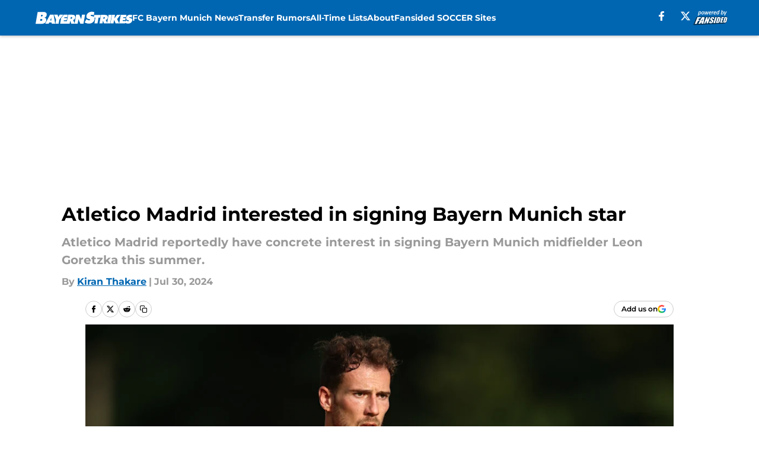

--- FILE ---
content_type: text/html
request_url: https://bayernstrikes.com/posts/atletico-madrid-interested-signing-bayern-munich-star
body_size: 56577
content:
<!DOCTYPE html><html lang="en-US" q:render="ssr" q:route="html/" q:container="paused" q:version="1.15.0" q:base="https://assets.minutemediacdn.com/vl-prod/build/" q:locale="" q:manifest-hash="vyybvu" q:instance="xklutxqo7qi"><!--qv q:id=0 q:key=tntn:Qb_0--><!--qv q:id=1 q:key=uXAr:vp_3--><!--qv q:s q:sref=1 q:key=--><head q:head><!--qv q:id=2 q:key=0YpJ:vp_0--><!--qv q:key=nO_0--><meta charset="utf-8" q:head><link href="https://fonts.googleapis.com" rel="preconnect" crossOrigin="" q:key="https://fonts.googleapis.com" q:head><link href="https://fonts.gstatic.com" rel="preconnect" crossOrigin="" q:key="https://fonts.gstatic.com" q:head><link href="https://fonts.googleapis.com/css2?family=Inter:wght@400;700;800&amp;family=Roboto:wght@100;200;300;400;500;600;700;800;900&amp;display=swap" rel="stylesheet" q:key="google-fonts" q:head><title q:head>Atletico Madrid interested in signing Bayern Munich star</title><meta name="viewport" content="width=device-width, initial-scale=1.0" q:head><meta name="description" content="Atletico Madrid reportedly have concrete interest in signing Bayern Munich midfielder Leon Goretzka this summer." q:head><meta property="fb:app_id" content="531030426978426" q:head><meta property="fb:pages" content="1625807674377270" q:head><meta property="og:site_name" content="Bayern Strikes" q:head><meta property="og:url" content="https://bayernstrikes.com/posts/atletico-madrid-interested-signing-bayern-munich-star" q:head><meta property="og:image:width" content="1440" q:head><meta property="og:image:height" content="810" q:head><meta name="twitter:url" content="https://bayernstrikes.com/posts/atletico-madrid-interested-signing-bayern-munich-star" q:head><meta name="twitter:card" content="summary_large_image" q:head><meta name="twitter:image:width" content="1440" q:head><meta name="twitter:image:height" content="810" q:head><meta name="twitter:site" content="@BayernStrikes" q:head><meta name="robots" content="max-image-preview:large" q:head><meta name="theme-color" content="#000000" q:head><meta property="og:type" content="article" q:head><meta property="og:title" content="Atletico Madrid interested in signing Bayern Munich star" q:head><meta property="og:image" content="https://images2.minutemediacdn.com/image/upload/c_crop,x_0,y_47,w_5669,h_3188/c_fill,w_1440,ar_1440:810,f_auto,q_auto,g_auto/images/GettyImages/mmsport/391/01j404eea5z80d557362.jpg" q:head><meta property="og:description" content="Bayern Munich have to work on departures in the coming days to fund the remainder of their transfer targets. The Bavarian club is ready to part ways with severa" q:head><meta property="article:published_time" content="2024-07-30T18:39:33Z" q:head><meta property="article:modified_time" content="2024-07-30T18:39:33Z" q:head><meta property="article:section" content="Transfer Rumors" q:head><meta property="article:tag" content="Bayern Munich" q:head><meta property="article:tag" content="Bayern" q:head><meta property="article:tag" content="Atletico Madrid" q:head><meta property="article:tag" content="Leon Goretzka" q:head><meta name="twitter:image" content="https://images2.minutemediacdn.com/image/upload/c_crop,x_0,y_47,w_5669,h_3188/c_fill,w_1440,ar_1440:810,f_auto,q_auto,g_auto/images/GettyImages/mmsport/391/01j404eea5z80d557362.jpg" q:head><meta name="twitter:title" content="Atletico Madrid interested in signing Bayern Munich star" q:head><meta name="twitter:description" content="Bayern Munich have to work on departures in the coming days to fund the remainder of their transfer targets. The Bavarian club is ready to part ways with severa" q:head><link rel="preload" href="https://fonts.gstatic.com/s/montserrat/v31/JTUHjIg1_i6t8kCHKm4532VJOt5-QNFgpCu173w5aXo.woff2" as="font" type="font/woff2" crossorigin key="https://fonts.gstatic.com/s/montserrat/v31/JTUHjIg1_i6t8kCHKm4532VJOt5-QNFgpCu173w5aXo.woff2" q:key="https://fonts.gstatic.com/s/montserrat/v31/JTUHjIg1_i6t8kCHKm4532VJOt5-QNFgpCu173w5aXo.woff2" q:head><link rel="preload" href="https://fonts.gstatic.com/s/montserrat/v31/JTUHjIg1_i6t8kCHKm4532VJOt5-QNFgpCuM73w5aXo.woff2" as="font" type="font/woff2" crossorigin key="https://fonts.gstatic.com/s/montserrat/v31/JTUHjIg1_i6t8kCHKm4532VJOt5-QNFgpCuM73w5aXo.woff2" q:key="https://fonts.gstatic.com/s/montserrat/v31/JTUHjIg1_i6t8kCHKm4532VJOt5-QNFgpCuM73w5aXo.woff2" q:head><link rel="preload" href="https://fonts.gstatic.com/s/roboto/v50/KFOMCnqEu92Fr1ME7kSn66aGLdTylUAMQXC89YmC2DPNWubEbVmUiAo.woff2" as="font" type="font/woff2" crossorigin key="https://fonts.gstatic.com/s/roboto/v50/KFOMCnqEu92Fr1ME7kSn66aGLdTylUAMQXC89YmC2DPNWubEbVmUiAo.woff2" q:key="https://fonts.gstatic.com/s/roboto/v50/KFOMCnqEu92Fr1ME7kSn66aGLdTylUAMQXC89YmC2DPNWubEbVmUiAo.woff2" q:head><link rel="preload" href="https://fonts.gstatic.com/s/roboto/v50/KFOMCnqEu92Fr1ME7kSn66aGLdTylUAMQXC89YmC2DPNWuYaalmUiAo.woff2" as="font" type="font/woff2" crossorigin key="https://fonts.gstatic.com/s/roboto/v50/KFOMCnqEu92Fr1ME7kSn66aGLdTylUAMQXC89YmC2DPNWuYaalmUiAo.woff2" q:key="https://fonts.gstatic.com/s/roboto/v50/KFOMCnqEu92Fr1ME7kSn66aGLdTylUAMQXC89YmC2DPNWuYaalmUiAo.woff2" q:head><link rel="preload" href="https://fonts.gstatic.com/s/roboto/v50/KFOMCnqEu92Fr1ME7kSn66aGLdTylUAMQXC89YmC2DPNWuYjalmUiAo.woff2" as="font" type="font/woff2" crossorigin key="https://fonts.gstatic.com/s/roboto/v50/KFOMCnqEu92Fr1ME7kSn66aGLdTylUAMQXC89YmC2DPNWuYjalmUiAo.woff2" q:key="https://fonts.gstatic.com/s/roboto/v50/KFOMCnqEu92Fr1ME7kSn66aGLdTylUAMQXC89YmC2DPNWuYjalmUiAo.woff2" q:head><link rel="icon" href="https://images2.minutemediacdn.com/image/upload/v1678012337/shape/cover/sport/favicon_2-7584840191d9f13dce826391650b7201.ico" q:head><link rel="canonical" href="https://bayernstrikes.com/posts/atletico-madrid-interested-signing-bayern-munich-star" q:head><link rel="preconnect" href="https://images2.minutemediacdn.com" crossorigin="anonymous" q:head><link rel="dns-prefetch" href="https://images2.minutemediacdn.com" q:head><style type="text/css" q:head>@font-face {font-family: 'Montserrat';
  font-style: normal;
  font-weight: 600;
  font-display: swap;
  src: url(https://fonts.gstatic.com/s/montserrat/v31/JTUHjIg1_i6t8kCHKm4532VJOt5-QNFgpCu173w5aXo.woff2) format('woff2');
  unicode-range: U+0000-00FF, U+0131, U+0152-0153, U+02BB-02BC, U+02C6, U+02DA, U+02DC, U+0304, U+0308, U+0329, U+2000-206F, U+20AC, U+2122, U+2191, U+2193, U+2212, U+2215, U+FEFF, U+FFFD;}@font-face {font-family: 'Montserrat';
  font-style: normal;
  font-weight: 700;
  font-display: swap;
  src: url(https://fonts.gstatic.com/s/montserrat/v31/JTUHjIg1_i6t8kCHKm4532VJOt5-QNFgpCuM73w5aXo.woff2) format('woff2');
  unicode-range: U+0000-00FF, U+0131, U+0152-0153, U+02BB-02BC, U+02C6, U+02DA, U+02DC, U+0304, U+0308, U+0329, U+2000-206F, U+20AC, U+2122, U+2191, U+2193, U+2212, U+2215, U+FEFF, U+FFFD;}@font-face {font-family: 'Roboto';
  font-style: normal;
  font-weight: 400;
  font-stretch: normal;
  font-display: swap;
  src: url(https://fonts.gstatic.com/s/roboto/v50/KFOMCnqEu92Fr1ME7kSn66aGLdTylUAMQXC89YmC2DPNWubEbVmUiAo.woff2) format('woff2');
  unicode-range: U+0000-00FF, U+0131, U+0152-0153, U+02BB-02BC, U+02C6, U+02DA, U+02DC, U+0304, U+0308, U+0329, U+2000-206F, U+20AC, U+2122, U+2191, U+2193, U+2212, U+2215, U+FEFF, U+FFFD;}@font-face {font-family: 'Roboto';
  font-style: normal;
  font-weight: 600;
  font-stretch: normal;
  font-display: swap;
  src: url(https://fonts.gstatic.com/s/roboto/v50/KFOMCnqEu92Fr1ME7kSn66aGLdTylUAMQXC89YmC2DPNWuYaalmUiAo.woff2) format('woff2');
  unicode-range: U+0000-00FF, U+0131, U+0152-0153, U+02BB-02BC, U+02C6, U+02DA, U+02DC, U+0304, U+0308, U+0329, U+2000-206F, U+20AC, U+2122, U+2191, U+2193, U+2212, U+2215, U+FEFF, U+FFFD;}@font-face {font-family: 'Roboto';
  font-style: normal;
  font-weight: 700;
  font-stretch: normal;
  font-display: swap;
  src: url(https://fonts.gstatic.com/s/roboto/v50/KFOMCnqEu92Fr1ME7kSn66aGLdTylUAMQXC89YmC2DPNWuYjalmUiAo.woff2) format('woff2');
  unicode-range: U+0000-00FF, U+0131, U+0152-0153, U+02BB-02BC, U+02C6, U+02DA, U+02DC, U+0304, U+0308, U+0329, U+2000-206F, U+20AC, U+2122, U+2191, U+2193, U+2212, U+2215, U+FEFF, U+FFFD;}</style><style q:head>:root {--color-black:#000000;--color-blue:#0066CC;--color-darkGrey:#999999;--color-grey:#cccccc;--color-lightGrey:#F7F7F7;--color-primary:#0066B2;--color-secondary:#DC052D;--color-white:#FFFFFF;--font-family-big:Montserrat;--font-weight-big:700;--font-size-big-lg:14px;--font-size-big-md:14px;--font-size-big-sm:12px;--font-family-bigger:Montserrat;--font-weight-bigger:700;--font-size-bigger-lg:16px;--font-size-bigger-md:16px;--font-size-bigger-sm:14px;--font-family-gigantic:Montserrat;--font-weight-gigantic:700;--font-size-gigantic-lg:32px;--font-size-gigantic-md:24px;--font-size-gigantic-sm:22px;--font-family-huge:Montserrat;--font-weight-huge:700;--font-size-huge-lg:24px;--font-size-huge-md:22px;--font-size-huge-sm:18px;--font-family-large:Montserrat;--font-weight-large:700;--font-size-large-lg:20px;--font-size-large-md:20px;--font-size-large-sm:16px;--font-family-normal:Roboto;--font-weight-normal:400;--font-size-normal-lg:18px;--font-size-normal-md:18px;--font-size-normal-sm:18px;--font-family-tiny:Montserrat;--font-weight-tiny:700;--font-size-tiny-lg:12px;--font-size-tiny-md:12px;--font-size-tiny-sm:10px;}</style><script async type="text/javascript" id="clientApiData" q:key="clientApiData" q:head>window.clientApiData = {"pageData":{"distributionChannels":["author|kthakare","more-stories","recent-posts","transfer-rumors"],"language":"en","experiments":[],"pageType":"PostPage","articleId":"01j404btmcvs","property":"391","contentTags":["Bayern Munich","Bayern","Atletico Madrid","Leon Goretzka"],"isMobileViewer":false,"topic":"Bayern Munich","vertical":"SOCCER","siteName":"Bayern Strikes","resourceID":"01j404btmcvs","autoTags":[]},"paletteData":{"colors":{"black":"#000000","blue":"#0066CC","darkGrey":"#999999","grey":"#cccccc","lightGrey":"#F7F7F7","primary":"#0066B2","secondary":"#DC052D","white":"#FFFFFF"},"fonts":[{"family":"Montserrat","stylesheetUrl":"https://fonts.googleapis.com/css?family=Montserrat:600,700&display=swap","type":"stylesheetUrl","weights":["700"]},{"family":"Roboto","stylesheetUrl":"https://fonts.googleapis.com/css?family=Roboto:400,600,700&display=swap","type":"stylesheetUrl","weights":["400"]}],"typography":{"big":{"fontFamily":"Montserrat","fontWeight":700,"screenSizes":{"large":14,"medium":14,"small":12}},"bigger":{"fontFamily":"Montserrat","fontWeight":700,"screenSizes":{"large":16,"medium":16,"small":14}},"gigantic":{"fontFamily":"Montserrat","fontWeight":700,"screenSizes":{"large":32,"medium":24,"small":22}},"huge":{"fontFamily":"Montserrat","fontWeight":700,"screenSizes":{"large":24,"medium":22,"small":18}},"large":{"fontFamily":"Montserrat","fontWeight":700,"screenSizes":{"large":20,"medium":20,"small":16}},"normal":{"fontFamily":"Roboto","fontWeight":400,"screenSizes":{"large":18,"medium":18,"small":18}},"tiny":{"fontFamily":"Montserrat","fontWeight":700,"screenSizes":{"large":12,"medium":12,"small":10}}}}};</script><script type="text/javascript" id="OneTrustAutoBlock" q:key="oneTrustAutoBlock" q:head></script><script type="text/javascript" src="https://cdn-ukwest.onetrust.com/scripttemplates/otSDKStub.js" id="OneTrustURL" data-domain-script="01948883-cdc5-73d6-a267-dd1f0a86d169" q:key="oneTrustStub" q:head></script><script type="text/javascript" src="https://cdn.cookielaw.org/opt-out/otCCPAiab.js" id="OneTrustIAB" ccpa-opt-out-ids="C0004" ccpa-opt-out-geo="ca" ccpa-opt-out-lspa="true" q:key="oneTrustIAB" q:head></script><script type="text/javascript" id="OneTrustInit" q:key="oneTrustInit" q:head>
      function OptanonWrapper() {
      const geoData = OneTrust.getGeolocationData?.();
      const isUS = (geoData?.country === "US");
      const groups = window.OnetrustActiveGroups || '';
      const consentGiven = groups.includes(',C0004,');

      const shouldLoadAutoBlockScript = !isUS || (isUS && !consentGiven);

      // Update Permutive consent based on current consent status
      function updatePermutiveConsent(hasConsent) {
        function attemptUpdate() {
          if (window.permutive && typeof window.permutive.consent === 'function') {
            if (hasConsent) {
              window.permutive.consent({ "opt_in": true, "token": "CONSENT_CAPTURED" });
            } else {
              window.permutive.consent({ "opt_in": false });
            }
            return true;
          }
          return false;
        }

        // Try immediately
        if (!attemptUpdate()) {
          // If Permutive isn't ready, retry after a short delay
          setTimeout(function() {
            attemptUpdate();
          }, 200);
        }
      }

      // Set initial Permutive consent status
      updatePermutiveConsent(consentGiven);

      // Set up consent change handler to update Permutive when consent changes
      OneTrust.OnConsentChanged(function(eventData) {
        // Use a small delay to ensure OnetrustActiveGroups is updated
        // OneTrust may fire the callback before updating the groups
        setTimeout(function() {
          // Update consent status from event data
          const updatedGroups = window.OnetrustActiveGroups || '';
          const updatedConsentGiven = updatedGroups.includes(',C0004,');
          updatePermutiveConsent(updatedConsentGiven);

          // Handle auto-block script loading and page reload for US users
          // If user is in US and opts out (no longer has consent), load auto-block
          if (isUS && !updatedConsentGiven) {
            loadAutoBlockScript();
            location.reload();
          }
        }, 150);
      });

      if (shouldLoadAutoBlockScript) {
        loadAutoBlockScript();
      }

      function loadAutoBlockScript() {
        const autoBlockScript = document.getElementById('OneTrustAutoBlock');
        if (autoBlockScript && !autoBlockScript.src) {
          autoBlockScript.src = 'https://cdn-ukwest.onetrust.com/consent/01948883-cdc5-73d6-a267-dd1f0a86d169/OtAutoBlock.js';
        }
      }
    }
  </script><script async src="https://accounts.google.com/gsi/client" id="google-auth" q:key="google-auth" q:head></script><script type="text/javascript" id="mmBCPageData" q:key="mmBCPageData" q:head>
        window.mmBCPageData = {
          property: '391',
          authors: ["kthakare"],
          pageType: 'PostPage',
        };</script><script async type="text/javascript" id="update-hem-cookie" q:key="update-hem-cookie" q:head>
      (function () {
        function getCookie(name) {
          const value = '; ' + document.cookie;
          const parts = value.split('; ' + name + '=');
          if (parts.length === 2) {
            return parts.pop().split(";").shift();
          }
          return null;
        }

        function processUserId(userId) {
            if (!userId) return;
            document.cookie = 'mm_bc_user_sha' + '=' + userId + '; path=/; max-age=31536000; Secure; SameSite=Lax';
        }

        const existingValue = getCookie('mm_bc_user_sha');
        if (existingValue) {
          processUserId(existingValue);
          return;
        }

        if (window.dataLayer && Array.isArray(window.dataLayer)) {
          const found = window.dataLayer.find(e => e.bc_reg_user_id);
          if (found) {
            processUserId(found.bc_reg_user_id);
            return;
          }
        }

        // Intercept future pushes to dataLayer and capture bc_reg_user_id
        if (window.dataLayer) {
          const originalPush = window.dataLayer.push;
          window.dataLayer.push = function () {
            for (let arg of arguments) {
              if (arg.bc_reg_user_id) {
                processUserId(arg.bc_reg_user_id);
              }
            }
            return originalPush.apply(window.dataLayer, arguments);
          };
        }
    })();
  </script><script id="chartbeatData" type="text/javascript" q:key="chartbeatData" q:head>
    window._sf_async_config = {
      uid: 67224,
      domain: 'bayernstrikes.com',
      useCanonical: true,
      useCanonicalDomain: true,
      flickerControl: false,
      sections: 'Transfer Rumors',
      authors: 'Kiran Thakare'
    };
  </script><script id="chartbeatHeadline" type="text/javascript" src="https://static.chartbeat.com/js/chartbeat_mab.js" async q:key="chartbeatHeadline" q:head></script><script src="https://ak.sail-horizon.com/spm/spm.v1.min.js" id="sailthru" async q:key="sailthru" q:head></script><script id="sailthruInit" type="text/javascript" q:key="sailthruInit" q:head>
    // Wait for Sailthru to be available on window before initializing
    (function checkSailthru(attempts = 0) {
      if (typeof window.Sailthru !== 'undefined') {
        Sailthru.init({ customerId: 'c92e7ba97ddecf8d779ded02d904b48b' });
      } else if (attempts < 3) {
        // Check again after a short delay, limit to 3 attempts
        setTimeout(() => checkSailthru(attempts + 1), 100);
      }
    })();
  </script><script src="https://static.chartbeat.com/js/chartbeat.js" async type="text/javascript" class="optanon-category-C0002 optanon-category-SPD_BG" q:key="chartbeat" q:head></script><script src="https://static.chartbeat.com/js/subscriptions.js" async type="text/javascript" q:key="chartbeatSubscriptions" q:head></script><script id="chartbeatConversion" type="text/javascript" q:key="chartbeatConversion" q:head>
    class ChartbeatConversionEvents {
      constructor() {
        this.isAttached = false;
        this.observer = null;
        this.originalPushState = history.pushState;
        this.init();
      }

      // Form finders
      findRegForm() {
        // Return the iframe container since we can't access cross-origin iframe content
        const form = document.getElementById('voltax-auth-openpass');
        const iframe = form?.querySelector('iframe');
        return iframe || null;
      }

      findNewsletterForm() {
        return document.getElementsByClassName('bcForm')[0]?.querySelector('input[type="text"]') || null;
      }

      // Track event helper
      track(eventName) {
        if (typeof window.chartbeat === 'function') {
          chartbeat(eventName);
        }
      }

      // Creates a tracker with start/complete/cancel state management
      createTracker(prefix) {
        let hasShown = false;
        let hasStarted = false;
        let hasCompleted = false;
        let hasCanceled = false;
        
        return {
          shown: () => { hasShown = true; this.track(prefix + 'Shown'); },
          start: () => { hasStarted = true; this.track(prefix + 'Start'); },
          complete: () => { hasCompleted = true; if (hasStarted) this.track(prefix + 'Complete'); },
          cancel: () => { 
            if (hasShown && !hasCompleted && !hasCanceled) {
              hasCanceled = true;
              this.track(prefix + 'Cancel');
            }
          }
        };
      }

      // Registration Wall tracking
      setupRegistrationTracking(regForm) {
        const reg = this.createTracker('trackRegistration');
        reg.shown();
        
        // Start: any auth button click or openpass form
        regForm.querySelectorAll('.voltax-auth-button, .voltax-auth-google-button')
          .forEach(btn => btn.addEventListener('click', reg.start, { once: true }));

        // OpenPass iframe tracking
        const iframe = regForm.querySelector('#voltax-auth-openpass').querySelector('iframe');
        if (!iframe) {
          return;
        }
        
        let hasInteracted = false;
        // Only event that is triggered when the user is interacting with the iframe
        iframe.addEventListener('mouseenter', () => {
          hasInteracted = true;
          reg.start();
        }, { once: true });

        // Complete: when "voltax_auth_provider" is set in local storage
        // Cancel: when modal closes without completing (modal removed from DOM)
        const regObserver = new MutationObserver(() => {
          if (localStorage.getItem('voltax_auth_provider')) {
            reg.complete();
            regObserver.disconnect();
          } else if (!iframe.isConnected) {
            reg.cancel();
            regObserver.disconnect();
          }
        });
        regObserver.observe(document.body, { childList: true, subtree: true });
        
        // Cancel: leave page without completing (user navigates away)
        window.addEventListener('beforeunload', reg.cancel);
      }

      // Newsletter tracking
      setupNewsletterTracking(newsletterForm) {
        const nl = this.createTracker('trackNewsletterSignup');
        nl.shown();
        
        const emailInput = newsletterForm.querySelector('input[type="text"]');
        const submitBtn = newsletterForm.querySelector('.blueConicButton input[type="submit"]');
        
        // Start: focus email input
        if (emailInput) {
          emailInput.addEventListener('focus', nl.start, { once: true });
        }
        
        // Complete: form submit or button click
        newsletterForm.addEventListener('submit', nl.complete, { once: true });
        if (submitBtn) {
          submitBtn.addEventListener('click', nl.complete, { once: true });
        }
        
        // Cancel: leave page, URL change (finite scroll), or form is removed from DOM
        window.addEventListener('beforeunload', nl.cancel);
        window.addEventListener('popstate', nl.cancel);
        
        // Cancel: when modal closes without completing (form removed from DOM)
        const nlObserver = new MutationObserver(() => {
          if (!newsletterForm.isConnected) {
            nl.cancel();
            nlObserver.disconnect();
          }
        });
        nlObserver.observe(document.body, { childList: true, subtree: true });
        
        const originalPushState = this.originalPushState;
        history.pushState = function(...args) {
          nl.cancel();
          return originalPushState.apply(history, args);
        };
      }

      attachListener() {
        if (this.isAttached) return;
        
        const regForm = this.findRegForm();
        const newsletterForm = this.findNewsletterForm();
        
        if (typeof window.chartbeat !== 'function' || (!regForm && !newsletterForm)) return;

        if (regForm) this.setupRegistrationTracking(document.getElementById('voltax-sign-in'));
        if (newsletterForm) this.setupNewsletterTracking(document.getElementsByClassName('bcForm')[0]);

        this.isAttached = true;
        if (this.observer) this.observer.disconnect();
      }

      init() {
        this.observer = new MutationObserver(() => this.attachListener());
        this.observer.observe(document.body, { childList: true, subtree: true });
        this.attachListener();
      }
    }

    window.addEventListener("DOMContentLoaded", () => {
      new ChartbeatConversionEvents();
    });
  </script><script async type="text/javascript" id="cwv-tracker" q:key="cwv-tracker" q:head>
          (function () {
            const SAMPLE_PERCENTAGE = 50;
            if (Math.random() < SAMPLE_PERCENTAGE / 100) {
              const script = document.createElement("script");
              script.src =
                "https://assets.minutemediacdn.com/mm-cwv-tracker/prod/mm-cwv-tracker.js";
              script.async = true;
              document.head.appendChild(script);
            }
          })();
        </script><script async type="text/javascript" id="gtm" data-consent-category="C0001" q:key="gtm" q:head>(function(w,d,s,l,i){w[l]=w[l]||[];w[l].push({'gtm.start': new Date().getTime(),event:'gtm.js'});var f=d.getElementsByTagName(s)[0],j=d.createElement(s),dl=l!='dataLayer'?'&l='+l:'';j.async=true;j.src='https://www.googletagmanager.com/gtm.js?id='+i+dl;f.parentNode.insertBefore(j,f);})(window,document,'script','dataLayer','GTM-TCW5HW')</script><script async type="text/javascript" id="accessibility" data-consent-category="C0001" q:key="accessibility" q:head>const style = document.createElement('style');
style.innerHTML = `
      #INDmenu-btn {
        display:none;
      }
    `;
document.head.appendChild(style);
window.mmClientApi = window.mmClientApi || [];
window.mmClientApi.push('injectAccessibilityIcon', {});</script><script async type="text/javascript" id="Create ads placeholders (code)" data-consent-category="C0004" q:key="Create ads placeholders (code)" q:head>var placeholders = {
    oneOnOne: {
        id: "div-gpt-ad-1552218089756-0"
    },
    sidebar1: {
        id: "div-sideBar1"
    },
    sidebar2: {
        id: "div-sideBar2"
    },
    top: {
        id: "div-gpt-ad-1552218170642-0"
    },
    stickyBottom: {
        id: "div-sticky-bottom"
    },
    belowTopSection: {
        id: "below-top-section"
    },
    belowSecondSection: {
        id: "below-second-section"
    }
};
mmClientApi.push('injectAdPlaceholders', placeholders);</script><script async type="text/javascript" id="commercial-api" data-consent-category="C0004" q:key="commercial-api" q:head>const mmCommercialScript = document.createElement('script');
mmCommercialScript.src = 'https://uds-selector.bqstreamer.com/library/fansided/391/code?mm-referer=' + encodeURIComponent(location.href);
document.head.appendChild(mmCommercialScript);</script><script defer type="text/javascript" id="Mini Player" data-consent-category="C0004" q:key="Mini Player" q:head>window.mmClientApi?.push('getPageData', pageDataObject => {
  const noVideoPlayer = pageDataObject?.tags?.find(tag => tag === 'no-video-player');
  if(!noVideoPlayer) {
    const mmVideoScript = document.createElement('script');
    mmVideoScript.src = 'https://players.voltaxservices.io/players/1/code?mm-referer=' + location.href;
    document.head.appendChild(mmVideoScript);
  }
});</script><script type="application/ld+json" q:key="ldArticle" q:head>{"@context":"http://schema.org","@type":"NewsArticle","mainEntityOfPage":{"@type":"WebPage","@id":"https://bayernstrikes.com/posts/atletico-madrid-interested-signing-bayern-munich-star"},"headline":"Atletico Madrid interested in signing Bayern Munich star","image":[{"@type":"ImageObject","url":"https://images2.minutemediacdn.com/image/upload/c_fill,w_1200,ar_1:1,f_auto,q_auto,g_auto/images/GettyImages/mmsport/391/01j404eea5z80d557362.jpg","width":1200,"height":1200},{"@type":"ImageObject","url":"https://images2.minutemediacdn.com/image/upload/c_fill,w_1200,ar_16:9,f_auto,q_auto,g_auto/images/GettyImages/mmsport/391/01j404eea5z80d557362.jpg","width":1200,"height":675},{"@type":"ImageObject","url":"https://images2.minutemediacdn.com/image/upload/c_fill,w_1200,ar_4:3,f_auto,q_auto,g_auto/images/GettyImages/mmsport/391/01j404eea5z80d557362.jpg","width":1200,"height":900}],"datePublished":"2024-07-30T18:39:33Z","dateModified":"2024-07-30T18:39:33Z","publisher":{"@type":"Organization","name":"Bayern Strikes","logo":{"@type":"ImageObject","url":"https://images2.minutemediacdn.com/image/upload/v1701014305/shape/cover/sport/BayernStrikes_google-schema-logo-f8fe4fb0f8f0f2b17b5f41ba4846a374.png"}},"description":"Atletico Madrid reportedly have concrete interest in signing Bayern Munich midfielder Leon Goretzka this summer.","articleSection":"Transfer Rumors","author":{"@type":"Person","name":"Kiran Thakare","url":"https://bayernstrikes.com/author/kthakare"}}</script><script type="application/ld+json" q:key="ldBreadcrumb" q:head>{"@context":"http://schema.org","@type":"BreadcrumbList","itemListElement":[{"@type":"ListItem","position":1,"name":"Home","item":"https://bayernstrikes.com"},{"@type":"ListItem","position":2,"name":"Transfer Rumors","item":"https://bayernstrikes.com/bayern-munich-transfer-rumors/"}]}</script><script src="https://123p.bayernstrikes.com/script.js" type="text/javascript" async q:key="blueconic" q:head></script><script src="https://assets.minutemediacdn.com/recirculation-widget/prod/mm-recirculation-injector.js" type="text/javascript" async q:key="RecirculationWidget" q:head></script><!--/qv--><!--/qv--><link rel="modulepreload" href="https://assets.minutemediacdn.com/vl-prod/build/q-RFD0BxB0.js"><script type="module" async="true" src="https://assets.minutemediacdn.com/vl-prod/build/q-RFD0BxB0.js"></script><link rel="stylesheet" href="https://assets.minutemediacdn.com/vl-prod/assets/BP1kbrhr-style.css"><link rel="modulepreload" href="https://assets.minutemediacdn.com/vl-prod/build/q-XYi0b4s7.js"><link rel="preload" href="https://assets.minutemediacdn.com/vl-prod/assets/DaLbuemo-bundle-graph.json" as="fetch" crossorigin="anonymous"><script type="module" async="true">let b=fetch("https://assets.minutemediacdn.com/vl-prod/assets/DaLbuemo-bundle-graph.json");import("https://assets.minutemediacdn.com/vl-prod/build/q-XYi0b4s7.js").then(({l})=>l("https://assets.minutemediacdn.com/vl-prod/build/",b));</script><link rel="modulepreload" href="https://assets.minutemediacdn.com/vl-prod/build/q-BmlzJyRk.js"><style q:style="nxuput-0" hidden>:root{view-transition-name:none}</style></head><body lang="en"><!--qv q:id=3 q:key=wgGj:vp_1--><!--qv q:key=Ir_2--><!--qv q:id=4 q:key=IOjm:Ir_0--><!--qv q:id=5 q:key=y7mZ:ec_1--><!--qv q:id=6 q:key=HsRY:uX_4--><!--qv q:s q:sref=6 q:key=--><!--qv q:id=7 q:key=2Q82:uX_0--><header q:key="Ma_7"><!--qv q:id=8 q:key=4hHK:Ma_0--><script type="placeholder" hidden q:id="9" on-document:load="q-Cn0rbbKu.js#s_rAMdnXtK8Co[0 1]"></script><!--/qv--><!--qv q:id=a q:key=xtrp:Ma_4--><div class="fixed flex items-center space-between w-full top-0 px-5 md:px-f-2 lg:px-f-1.5 z-50 shadow-header bg-primary h-f-3" q:key="Ut_4"><!--qv q:id=b q:key=yY0a:Ut_0--><div aria-label="More Menu Items" class="block lg:hidden w-6 h-6 min-w-[24px] relative mr-5 cursor-pointer" on:click="q-6lOeNqWd.js#s_xjW80feA0gU[0]" q:key="oy_0" q:id="c"><span class="block absolute h-0.5 ease-in-out duration-200 origin-right-center opacity-1 bg-white top-1 w-full"></span><span class="block absolute h-0.5 ease-in-out duration-200 origin-right-center opacity-1 bg-white top-3 w-full"></span><span class="block absolute h-0.5 ease-in-out duration-200 origin-right-center opacity-1 bg-white top-5 w-full"></span></div><!--/qv--><!--qv q:id=d q:key=aTke:Ut_1--><div style="top:60px;height:calc(100vh - 60px)" class="fixed block lg:hidden w-full ease-in-out duration-300 z-[2] overflow-y-auto opacity-0 -left-full bg-white" q:key="rG_3"><nav><ul class="m-5"><!--qv q:id=e q:key=DVWB:0--><!--qv q:id=f q:key=LnC7:QF_1--><li class="list-none mb-5 leading-5 w-full" q:key="r0_1"><!--qv q:id=g q:key=deAA:r0_0--><h4 q:key="SZ_1"><!--qv q:s q:sref=g q:key=--><a href="https://bayernstrikes.com/fc-bayern-munich-news/" class="mobile-nav-top text-black font-group-bigger" on:click="q-DbbAhLHf.js#s_av6wsRFPToI[0]" q:id="h"><!--t=i-->FC Bayern Munich News<!----></a><!--/qv--></h4><!--/qv--></li><!--/qv--><!--/qv--><!--qv q:id=j q:key=DVWB:1--><!--qv q:id=k q:key=LnC7:QF_1--><li class="list-none mb-5 leading-5 w-full" q:key="r0_1"><!--qv q:id=l q:key=deAA:r0_0--><h4 q:key="SZ_1"><!--qv q:s q:sref=l q:key=--><a href="https://bayernstrikes.com/bayern-munich-transfer-rumors/" class="mobile-nav-top text-black font-group-bigger" on:click="q-DbbAhLHf.js#s_av6wsRFPToI[0]" q:id="m"><!--t=n-->Transfer Rumors<!----></a><!--/qv--></h4><!--/qv--></li><!--/qv--><!--/qv--><!--qv q:id=o q:key=DVWB:2--><!--qv q:id=p q:key=LnC7:QF_1--><li class="list-none mb-5 leading-5 w-full" q:key="r0_1"><!--qv q:id=q q:key=deAA:r0_0--><h4 q:key="SZ_1"><!--qv q:s q:sref=q q:key=--><a href="https://bayernstrikes.com/bayern-munich-all-time-lists/" class="mobile-nav-top text-black font-group-bigger" on:click="q-DbbAhLHf.js#s_av6wsRFPToI[0]" q:id="r"><!--t=s-->All-Time Lists<!----></a><!--/qv--></h4><!--/qv--></li><!--/qv--><!--/qv--><!--qv q:id=t q:key=DVWB:3--><!--qv q:id=u q:key=LnC7:QF_1--><li class="list-none mb-5 leading-5 w-full" q:key="r0_1"><!--qv q:id=v q:key=deAA:r0_0--><h4 q:key="SZ_1"><!--qv q:s q:sref=v q:key=--><a href="https://bayernstrikes.com/about/" class="mobile-nav-top text-black font-group-bigger" on:click="q-DbbAhLHf.js#s_av6wsRFPToI[0]" q:id="w"><!--t=x-->About<!----></a><!--/qv--></h4><!--/qv--></li><!--/qv--><!--/qv--><!--qv q:id=y q:key=DVWB:4--><!--qv q:id=z q:key=LnC7:QF_1--><li class="list-none mb-5 leading-5 w-full" q:key="r0_1"><!--qv q:id=10 q:key=deAA:r0_0--><h4 q:key="SZ_1"><!--qv q:s q:sref=10 q:key=--><a href="https://fansided.com/network/soccer" class="mobile-nav-top text-black font-group-bigger" on:click="q-DbbAhLHf.js#s_av6wsRFPToI[0]" q:id="11"><!--t=12-->Fansided SOCCER Sites<!----></a><!--/qv--></h4><!--/qv--></li><!--/qv--><!--/qv--></ul></nav><!--qv q:key=rG_2--><!--qv q:id=13 q:key=fUhI:rG_0--><div class="h-[1px] m-5 bg-lightGrey" q:key="Im_0"></div><!--/qv--><div class="mt-10 mr-4 mb-4 ml-6"><!--qv q:id=14 q:key=lIX3:rG_1--><nav q:key="jV_2"><h4 class="mb-4 text-black font-group-bigger" q:key="jV_0" q:id="15"><!--t=16-->Follow Us<!----></h4><ul class="inline-grid gap-5 grid-flow-col list-none"><li class="flex w-5 justify-center" q:key="0"><!--qv q:id=17 q:key=o0Sj:jV_1--><a target="_blank" rel="noopener noreferrer" aria-label="facebook" href="https://www.facebook.com/bayernstrikes" class="[&amp;&gt;svg]:h-4 [&amp;&gt;svg]:fill-primary [&amp;&gt;svg]:hover:fill-primary" q:key="4t_2" q:id="18"><svg xmlns="http://www.w3.org/2000/svg" viewBox="0 0 34.28 64"><g id="Layer_2" data-name="Layer 2"><g id="Layer_1-2" data-name="Layer 1"><path d="M10.17,64V36H0V24.42H10.17V15.59c0-10,6-15.59,15.14-15.59a61.9,61.9,0,0,1,9,.78v9.86H29.23c-5,0-6.53,3.09-6.53,6.26v7.52H33.81L32,36H22.7V64Z"/></g></g></svg></a><!--/qv--></li><li class="flex w-5 justify-center" q:key="1"><!--qv q:id=19 q:key=o0Sj:jV_1--><a target="_blank" rel="noopener noreferrer" aria-label="X" href="https://twitter.com/BayernStrikes" class="[&amp;&gt;svg]:h-4 [&amp;&gt;svg]:fill-primary [&amp;&gt;svg]:hover:fill-primary" q:key="4t_1" q:id="1a"><!--qv q:id=1b q:key=i4KS:4t_0--><svg xmlns="http://www.w3.org/2000/svg" width="16" height="16" viewBox="0 0 16 16" q:key="7y_0" q:id="1c"><title>Share on X</title><path d="M12.6.75h2.454l-5.36 6.142L16 15.25h-4.937l-3.867-5.07-4.425 5.07H.316l5.733-6.57L0 .75h5.063l3.495 4.633L12.601.75Zm-.86 13.028h1.36L4.323 2.145H2.865z"></path></svg><!--/qv--></a><!--/qv--></li></ul></nav><!--/qv--></div><!--/qv--></div><!--/qv--><div class="flex items-center gap-5 grow h-full lg:ml-f-1.5"><!--qv q:id=1d q:key=LamO:Ut_2--><a href="https://bayernstrikes.com" class="inline-flex items-center items-start duration-200 w-auto h-f-1.5" q:key="L5_0"><img src="data:image/svg+xml,%3C%3Fxml%20version%3D%221.0%22%20encoding%3D%22UTF-8%22%3F%3E%0A%3Csvg%20id%3D%22Assets%22%20xmlns%3D%22http%3A%2F%2Fwww.w3.org%2F2000%2Fsvg%22%20viewBox%3D%220%200%201086%20200%22%3E%0A%20%20%3Cdefs%3E%0A%20%20%20%20%3Cstyle%3E%0A%20%20%20%20%20%20.cls-1%20%7B%0A%20%20%20%20%20%20%20%20fill%3A%20%23fff%3B%0A%20%20%20%20%20%20%20%20stroke-width%3A%200px%3B%0A%20%20%20%20%20%20%7D%0A%20%20%20%20%3C%2Fstyle%3E%0A%20%20%3C%2Fdefs%3E%0A%20%20%3Cpath%20class%3D%22cls-1%22%20d%3D%22m120.36%2C130.42c3.08-17.45-4.03-28.05-21.32-31.79%2C7-1.5%2C12.69-4.61%2C17.08-9.35%2C4.39-4.74%2C7.24-10.85%2C8.56-18.33%2C2.04-11.59-.18-20.57-6.66-26.93-6.48-6.36-16.64-9.54-30.48-9.54H23.58L0%2C168.19h63.77c16.58%2C0%2C29.61-3.18%2C39.08-9.54%2C9.47-6.36%2C15.31-15.77%2C17.51-28.24Zm-44.57-5.98c-.59%2C3.37-2.34%2C5.98-5.22%2C7.85-2.89%2C1.87-6.76%2C2.81-11.62%2C2.81h-8.04l3.76-21.32h8.04c9.97%2C0%2C14.33%2C3.55%2C13.08%2C10.66Zm3.93-48.81c-1.1%2C6.24-5.64%2C9.35-13.62%2C9.35h-6.36l3.3-18.7h6.36c7.98%2C0%2C11.42%2C3.12%2C10.32%2C9.35Z%22%2F%3E%0A%20%20%3Cpath%20class%3D%22cls-1%22%20d%3D%22m162.36%2C65.75l-53.44%2C100.28h38.71l5.31-12.62h27.21l1%2C12.62h38.71l-17.38-100.28h-40.11Zm.81%2C63.81l5.09-11.36c1.24-2.8%2C2.31-5.28%2C3.2-7.43.89-2.15%2C1.63-4.07%2C2.21-5.75.58-1.68%2C1.08-3.23%2C1.52-4.63.43-1.4.78-2.81%2C1.02-4.21h.7c-.25%2C1.4-.4%2C2.81-.46%2C4.21-.06%2C1.4-.1%2C2.95-.12%2C4.63-.02%2C1.68.04%2C3.6.18%2C5.75.13%2C2.15.33%2C4.63.58%2C7.43l1.08%2C11.36h-15.01Z%22%2F%3E%0A%20%20%3Cpath%20class%3D%22cls-1%22%20d%3D%22m270.61%2C65.75l-11.71%2C19.49c-.13.19-.23.37-.31.56-.08.19-.24.42-.47.7-1.74%2C2.99-3%2C5.33-3.76%2C7.01-.08-.09-.11-.19-.09-.28.02-.09%2C0-.23-.07-.42-.17-1.68-.38-3.16-.62-4.42-.25-1.26-.48-2.31-.71-3.16l-4.98-19.49h-41.09l23.65%2C55.96-7.81%2C44.32h36.32l7.81-44.32%2C44.65-55.96h-40.81Z%22%2F%3E%0A%20%20%3Cpath%20class%3D%22cls-1%22%20d%3D%22m520.76%2C65.75l-5.94%2C33.66c-.81%2C4.58-1.37%2C8.27-1.67%2C11.08-.31%2C2.8-.48%2C5.38-.52%2C7.71l-21.89-52.45h-35.34l-16.88%2C95.76-17.42-36.29c6.11-.75%2C11.31-3.44%2C15.59-8.06%2C4.27-4.63%2C7.04-10.49%2C8.29-17.6%2C1.95-11.03-.01-19.42-5.87-25.17-5.86-5.75-15.43-8.63-28.7-8.63h-45.3l-12.88%2C73.07h-36.64l1.85-10.52h31.88l4.32-25.67h-31.67l1.71-9.68h31.7l4.8-27.21h-43.65l-29.58%2C38.16-11.49%2C62.11h107.61l-.23-.33%2C5.78-32.77%2C11.7%2C33.1h72.21l6.38-36.18c.56-3.18.97-6.05%2C1.24-8.63.26-2.57.41-4.98.43-7.22l21.68%2C52.03h35.62l17.68-100.28h-34.78Zm-110.35%2C35.76c-.54%2C3.09-1.88%2C5.47-4%2C7.15-2.12%2C1.68-4.91%2C2.52-8.37%2C2.52h-5.61l3.46-19.63h5.61c3.46%2C0%2C5.95.87%2C7.47%2C2.59%2C1.52%2C1.73%2C2%2C4.19%2C1.44%2C7.36Z%22%2F%3E%0A%20%20%3Cpath%20class%3D%22cls-1%22%20d%3D%22m731.43%2C67.5h-72.89l-4.07%2C23.07c-3.71-3.3-8.51-5.65-14.41-7.04-1.15-.24-2.64-.6-4.47-1.07-12.29-2.74-18.12-5.91-17.49-9.48.63-3.55%2C3.54-5.54%2C8.73-5.99%2C0%2C0%2C0%2C0%2C0%2C0v-.09c2.55-.19%2C5.31.05%2C8.06.55%2C6%2C.7%2C15.1%2C1.94%2C19%2C3.39l5.96-33.76c-8.98-3.5-18.4-5.26-28.26-5.26-2.63%2C0-5.2.13-7.7.36v.1c-12.42%2C1.31-23.27%2C5.5-32.51%2C12.6-11.31%2C8.59-18.17%2C19.75-20.59%2C33.46-1.58%2C8.95-.38%2C16.37%2C3.59%2C22.28%2C3.97%2C5.91%2C10.59%2C9.99%2C19.86%2C12.26.79.24%2C1.73.48%2C2.83.72%2C1.09.24%2C2.33.48%2C3.72.72%2C8.73%2C1.91%2C12.79%2C4.65%2C12.16%2C8.23-.36%2C2.03-1.54%2C3.64-3.54%2C4.83-2%2C1.19-4.61%2C1.79-7.84%2C1.79-4.42%2C0-9.03-1.07-13.85-3.22-4.81-2.15-10.11-5.49-15.87-10.02l-21%2C35.79c4.4%2C2.79%2C8.87%2C5.16%2C13.42%2C7.14%2C11.01%2C4.78%2C22.46%2C7.18%2C34.37%2C7.18%2C16.35%2C0%2C30.45-4.47%2C42.3-13.42%2C11.85-8.95%2C19.02-20.52%2C21.53-34.72%2C1.28-7.23.66-13.55-1.84-18.98h11.57l-11.38%2C64.56h34.5l11.38-64.56h19.19l5.54-31.41Z%22%2F%3E%0A%20%20%3Cpath%20class%3D%22cls-1%22%20d%3D%22m819.76%2C67.5l-15.86%2C89.94-15.85-33.03c5.85-.72%2C10.83-3.29%2C14.92-7.72%2C4.09-4.43%2C6.74-10.04%2C7.94-16.85%2C1.86-10.56-.01-18.59-5.62-24.09-5.61-5.5-14.77-8.26-27.47-8.26h-43.36l-16.92%2C95.97h33.83l5.59-31.68%2C11.19%2C31.68h69.73l16.92-95.97h-35.03Zm-41.94%2C34.23c-.52%2C2.95-1.8%2C5.24-3.82%2C6.85-2.03%2C1.61-4.7%2C2.42-8.01%2C2.42h-5.37l3.31-18.79h5.37c3.31%2C0%2C5.69.83%2C7.15%2C2.48%2C1.45%2C1.66%2C1.91%2C4.01%2C1.37%2C7.05Z%22%2F%3E%0A%20%20%3Cpath%20class%3D%22cls-1%22%20d%3D%22m1082.82%2C113.48c-2.94-4.55-7.62-7.58-14.04-9.09-.86-.18-1.97-.45-3.33-.8-9.18-2.05-13.53-4.41-13.06-7.09.53-3.03%2C3.3-4.55%2C8.29-4.55%2C3.12%2C0%2C6.24.65%2C9.35%2C1.94%2C3.11%2C1.29%2C6.11%2C3.14%2C8.98%2C5.55l5.25-29.76c-6.7-2.61-13.73-3.93-21.1-3.93-12.03%2C0-22.28%2C3.25-30.73%2C9.76-8.44%2C6.42-13.56%2C14.75-15.37%2C25-1.18%2C6.69-.29%2C12.23%2C2.68%2C16.65%2C2.97%2C4.41%2C7.91%2C7.47%2C14.83%2C9.16.59.18%2C1.29.36%2C2.11.53.81.18%2C1.74.36%2C2.78.53%2C6.52%2C1.43%2C9.55%2C3.48%2C9.08%2C6.15-.27%2C1.52-1.15%2C2.72-2.64%2C3.61-1.49.89-3.44%2C1.34-5.85%2C1.34-3.3%2C0-6.74-.8-10.34-2.41-3.59-1.6-7.55-4.1-11.85-7.49l-10.56%2C18.01%2C1.62-9.17h-31.14l1.78-10.07h27.52l4.33-24.56h-27.52l1.63-9.26h30.34l4.59-26.04h-64.16l-16.78%2C95.18-24.03-47.93%2C37.32-47.25h-39.06l-29.1%2C40.94%2C7.22-40.94h-33.83l-16.92%2C95.97h33.83l7.08-40.13%2C16.14%2C40.13h106.17l1.1-6.21c2.24%2C1.27%2C4.5%2C2.41%2C6.79%2C3.4%2C8.22%2C3.57%2C16.77%2C5.36%2C25.66%2C5.36%2C12.21%2C0%2C22.74-3.34%2C31.58-10.03%2C8.84-6.69%2C14.2-15.33%2C16.07-25.94%2C1.15-6.51.25-12.03-2.69-16.58Z%22%2F%3E%0A%3C%2Fsvg%3E" alt="Bayern Strikes" class="h-full min-w-[123px] md:max-w-none"></a><!--/qv--><div class="h-full w-full"><!--qv q:id=1e q:key=Kc5R:Ut_3--><div class="flex h-full w-full" on:qvisible="q-DkSgpCFl.js#_hW[0]" q:key="QW_4" q:id="1f"><nav class="grow hidden lg:block" q:key="QW_0" q:id="1g"><ul class="nav-ul flex items-center h-full w-full overflow-hidden flex-wrap gap-x-f-1"><!--qv q:id=1h q:key=G0EU:0--><!--qv q:id=1i q:key=RBkV:K2_1--><li class="list-none flex align-center group h-full" q:key="hC_1"><span class="flex items-center w-full"><a href="https://bayernstrikes.com/fc-bayern-munich-news/" class="text-white hover:text-secondary border-b-0 pt-0 font-group-big w-full h-full flex items-center box-border cursor-pointer nav-item-link" q:key="hC_0" q:id="1j">FC Bayern Munich News</a></span></li><!--/qv--><!--/qv--><!--qv q:id=1k q:key=G0EU:1--><!--qv q:id=1l q:key=RBkV:K2_1--><li class="list-none flex align-center group h-full" q:key="hC_1"><span class="flex items-center w-full"><a href="https://bayernstrikes.com/bayern-munich-transfer-rumors/" class="text-white hover:text-secondary border-b-0 pt-0 font-group-big w-full h-full flex items-center box-border cursor-pointer nav-item-link" q:key="hC_0" q:id="1m">Transfer Rumors</a></span></li><!--/qv--><!--/qv--><!--qv q:id=1n q:key=G0EU:2--><!--qv q:id=1o q:key=RBkV:K2_1--><li class="list-none flex align-center group h-full" q:key="hC_1"><span class="flex items-center w-full"><a href="https://bayernstrikes.com/bayern-munich-all-time-lists/" class="text-white hover:text-secondary border-b-0 pt-0 font-group-big w-full h-full flex items-center box-border cursor-pointer nav-item-link" q:key="hC_0" q:id="1p">All-Time Lists</a></span></li><!--/qv--><!--/qv--><!--qv q:id=1q q:key=G0EU:3--><!--qv q:id=1r q:key=RBkV:K2_1--><li class="list-none flex align-center group h-full" q:key="hC_1"><span class="flex items-center w-full"><a href="https://bayernstrikes.com/about/" class="text-white hover:text-secondary border-b-0 pt-0 font-group-big w-full h-full flex items-center box-border cursor-pointer nav-item-link" q:key="hC_0" q:id="1s">About</a></span></li><!--/qv--><!--/qv--><!--qv q:id=1t q:key=G0EU:4--><!--qv q:id=1u q:key=RBkV:K2_1--><li class="list-none flex align-center group h-full" q:key="hC_1"><span class="flex items-center w-full"><a href="https://fansided.com/network/soccer" class="text-white hover:text-secondary border-b-0 pt-0 font-group-big w-full h-full flex items-center box-border cursor-pointer nav-item-link" q:key="hC_0" q:id="1v">Fansided SOCCER Sites</a></span></li><!--/qv--><!--/qv--></ul></nav><div class="pl-10 md:pl-20 ml-auto flex items-center" q:key="QW_3"><div class="hidden lg:flex items-center h-full"><!--qv q:id=1w q:key=lIX3:QW_1--><nav q:key="jV_2"><ul class="inline-grid gap-5 grid-flow-col list-none"><li class="flex w-5 justify-center" q:key="0"><!--qv q:id=1x q:key=o0Sj:jV_1--><a target="_blank" rel="noopener noreferrer" aria-label="facebook" href="https://www.facebook.com/bayernstrikes" class="[&amp;&gt;svg]:h-4 [&amp;&gt;svg]:fill-white [&amp;&gt;svg]:hover:fill-white" q:key="4t_2" q:id="1y"><svg xmlns="http://www.w3.org/2000/svg" viewBox="0 0 34.28 64"><g id="Layer_2" data-name="Layer 2"><g id="Layer_1-2" data-name="Layer 1"><path d="M10.17,64V36H0V24.42H10.17V15.59c0-10,6-15.59,15.14-15.59a61.9,61.9,0,0,1,9,.78v9.86H29.23c-5,0-6.53,3.09-6.53,6.26v7.52H33.81L32,36H22.7V64Z"/></g></g></svg></a><!--/qv--></li><li class="flex w-5 justify-center" q:key="1"><!--qv q:id=1z q:key=o0Sj:jV_1--><a target="_blank" rel="noopener noreferrer" aria-label="X" href="https://twitter.com/BayernStrikes" class="[&amp;&gt;svg]:h-4 [&amp;&gt;svg]:fill-white [&amp;&gt;svg]:hover:fill-white" q:key="4t_1" q:id="20"><!--qv q:id=21 q:key=i4KS:4t_0--><svg xmlns="http://www.w3.org/2000/svg" width="16" height="16" viewBox="0 0 16 16" q:key="7y_0" q:id="22"><title>Share on X</title><path d="M12.6.75h2.454l-5.36 6.142L16 15.25h-4.937l-3.867-5.07-4.425 5.07H.316l5.733-6.57L0 .75h5.063l3.495 4.633L12.601.75Zm-.86 13.028h1.36L4.323 2.145H2.865z"></path></svg><!--/qv--></a><!--/qv--></li></ul></nav><!--/qv--></div><!--qv q:id=23 q:key=wPSm:QW_2--><a href="https://fansided.com/" class="inline-flex items-center items-start duration-200 mr-5 h-f-1.5" q:key="hE_0"><img src="data:image/svg+xml,%3C%3Fxml%20version%3D%221.0%22%20encoding%3D%22UTF-8%22%3F%3E%3Csvg%20id%3D%22powered_by_fansided_logo%22%20xmlns%3D%22http%3A%2F%2Fwww.w3.org%2F2000%2Fsvg%22%20viewBox%3D%220%200%2060%2028%22%3E%3Cdefs%3E%3Cstyle%3E.cls-1%7Bfill%3A%23fff%3B%7D.cls-2%7Bfill%3A%23062f4d%3B%7D%3C%2Fstyle%3E%3C%2Fdefs%3E%3Cpath%20class%3D%22cls-1%22%20d%3D%22m35.88%2C15.91c-.83.02-1.68.02-2.51.05.04-.28.2-.62.29-.97.03-.11.06-.27.02-.35-.08-.17-.32-.14-.49-.09-.18.06-.29.22-.35.31-.15.23-.35.68-.29%2C1.04.04.23.35.44.57.59.25.17.49.33.68.46.41.28%2C1%2C.72%2C1.17%2C1.15.06.15.09.36.09.51%2C0%2C.5-.14%2C1.08-.31%2C1.59-.16.46-.34.92-.59%2C1.28-.45.62-1.31%2C1.03-2.09%2C1.23-1.08.28-2.71.31-3.46-.33-.26-.22-.42-.55-.37-1.1.05-.69.34-1.33.55-1.98.9%2C0%2C1.74-.07%2C2.64-.07-.09.26-.19.59-.31.95-.07.22-.33.75-.18.97.13.18.46.1.62.02.19-.09.31-.3.37-.42.18-.34.35-.98.29-1.28-.05-.21-.31-.4-.53-.57-.21-.16-.42-.3-.64-.46-.59-.45-1.33-.81-1.34-1.76%2C0-.54.22-1.06.4-1.52.17-.45.4-.88.71-1.19.63-.64%2C1.62-.95%2C2.53-1.01%2C1.15-.09%2C2.62.16%2C2.88.97.11.33%2C0%2C.75-.09%2C1.08s-.18.61-.26.93Zm15.86-2.82c-.12.6-.3%2C1.14-.44%2C1.72h-1.5c-.11.25-.17.53-.24.81-.07.27-.15.55-.22.81.4%2C0%2C.99.01%2C1.43-.02-.14.57-.29%2C1.12-.44%2C1.67-.49-.02-.92.04-1.41.02-.15.28-.2.62-.29.95-.09.32-.19.65-.27.97.54.05%2C1.16-.02%2C1.7-.05-.14.61-.3%2C1.2-.46%2C1.78-1.35.09-2.77.12-4.12.22%2C0-.19.06-.39.11-.57.78-2.73%2C1.55-5.55%2C2.31-8.3%2C1.29%2C0%2C2.57%2C0%2C3.83-.02h0Zm.81%2C0c.8-.02%2C1.71%2C0%2C2.44.05.85.04%2C1.6.02%2C1.96.51.43.58.05%2C1.66-.11%2C2.36-.25%2C1.03-.5%2C2.18-.79%2C3.24-.23.85-.44%2C1.64-1.15%2C2.03-.58.32-1.35.31-2.2.35-.81.04-1.63.1-2.42.13.72-2.89%2C1.49-5.72%2C2.22-8.59.02-.02.02-.06.05-.07h0Zm1.81%2C1.5c-.45%2C1.85-.94%2C3.67-1.39%2C5.53.18%2C0%2C.47-.04.59-.15.2-.18.36-.93.44-1.23.24-.96.42-1.75.66-2.69.07-.27.38-1.13.24-1.37-.07-.13-.34-.16-.51-.15-.03%2C0-.02.05-.04.07Zm-16.54-1.48h2.56c-.93%2C3.08-1.87%2C6.16-2.8%2C9.25-.9.05-1.81.09-2.71.13.97-3.11%2C1.93-6.22%2C2.91-9.32%2C0-.04.01-.06.04-.07h0Zm3.59%2C0c.88%2C0%2C1.75%2C0%2C2.66.02%2C1.06.03%2C2.25.04%2C2.47.95.07.3-.01.66-.09%2C1.01-.2.93-.49%2C1.85-.73%2C2.71-.16.6-.32%2C1.18-.51%2C1.78-.18.57-.32%2C1.18-.66%2C1.63-.64.85-1.9.89-3.33.97-.89.05-1.72.07-2.6.13.88-3.07%2C1.82-6.1%2C2.73-9.14%2C0-.04.02-.05.04-.06h0Zm.29%2C7.47c.9.11%2C1.02-.85%2C1.19-1.45.29-1.01.56-1.91.84-2.86.14-.49.35-.98.31-1.5-.12-.12-.35-.14-.59-.13-.59%2C1.97-1.16%2C3.96-1.74%2C5.95h0Zm-26.54-7.42c-.26.68-.52%2C1.37-.79%2C2.05-.77%2C0-1.56-.02-2.29.02-.28.63-.52%2C1.31-.79%2C1.96.71.01%2C1.36-.04%2C2.07-.02-.27.66-.52%2C1.35-.79%2C2-.71%2C0-1.36.05-2.07.05-.63%2C1.5-1.22%2C3.04-1.83%2C4.56-1.18.06-2.37.11-3.55.18%2C1.44-3.62%2C2.93-7.19%2C4.38-10.79%2C1.88%2C0%2C3.86%2C0%2C5.66%2C0Zm1.41-.02h4.51c-.63%2C3.38-1.29%2C6.75-1.92%2C10.13-1.12.04-2.21.11-3.33.15.18-.64.36-1.27.55-1.89-.38.01-.76.04-1.15.05-.36.61-.62%2C1.32-.97%2C1.94-1.18.03-2.31.12-3.48.15%2C1.89-3.51%2C3.81-6.97%2C5.71-10.46.01-.03.03-.05.06-.06h0Zm-.66%2C6.57c.38.02.7-.03%2C1.08-.02.33-1.41.76-2.84%2C1.08-4.19-.73%2C1.39-1.5%2C2.75-2.16%2C4.21Zm7.47-6.57h2.47c.03%2C1.44.09%2C2.87.11%2C4.32.54-1.41%2C1.02-2.87%2C1.52-4.32h2.4c-1.11%2C3.25-2.2%2C6.53-3.33%2C9.76-.86.06-1.74.09-2.62.13%2C0-1.51%2C0-3.01.02-4.49-.56%2C1.51-1.08%2C3.06-1.63%2C4.58-.89.02-1.72.1-2.62.11%2C1.22-3.33%2C2.41-6.69%2C3.63-10.02%2C0-.04.02-.06.05-.07Z%22%2F%3E%3Cpath%20class%3D%22cls-2%22%20d%3D%22m57.64%2C14.23c-.06-1.19-.98-1.73-2.18-1.81-2.21-.14-4.89-.05-7.22-.05-.36%2C0-.77-.06-1.06%2C0-.06.01-.15.07-.22.11-.24.13-.43.24-.66.35-.37-.23-.85-.36-1.43-.4-1.96-.12-4.6-.05-6.72-.05-.34%2C0-.72-.05-.97%2C0-.13.03-.3.16-.44.24-.16.09-.3.19-.44.24-.79-.63-2.25-.8-3.5-.59-.69.11-1.29.34-1.76.62-.09.05-.2.12-.31.13.09-.2.15-.42.22-.64-.93%2C0-2.02-.01-2.93.02-.34.01-.71-.05-.99%2C0-.16.03-.24.16-.37.18-.02-.05.04-.19-.05-.18h-2.75c-.32%2C0-.68-.06-.93%2C0-.17.04-.32.21-.46.31-.17.11-.33.2-.46.27.05-.18.08-.38.11-.57-3.98-.02-8.08.02-12.05.02-.29%2C0-.62-.05-.81%2C0-.08.02-.25.17-.37.27-.28.22-.47.37-.73.57-.13.1-.28.2-.35.31-.12.18-.21.48-.31.73-1.51%2C3.77-3.08%2C7.55-4.54%2C11.24%2C1.38-.09%2C2.97-.15%2C4.38-.22.21-.01.46.02.64-.02.18-.04.32-.24.49-.27%2C0%2C.06-.15.18-.05.2%2C3.92-.12%2C8.07-.39%2C11.92-.55.49-.02%2C1.01.03%2C1.26-.2%2C0%2C.08-.02.17.09.13.9-.03%2C1.91-.08%2C2.82-.13.29-.01.7.02.95-.04.08-.02.18-.11.27-.15.28-.15.59-.29.84-.42.68.54%2C1.79.66%2C2.91.55.81-.08%2C1.49-.3%2C2.07-.57.21-.1.39-.23.59-.27-.05.18-.13.34-.15.55%2C2.62-.14%2C5.53-.26%2C8.15-.42.46-.03.87-.07%2C1.26-.18.38-.1.68-.26%2C1.01-.37-.02.17-.1.28-.11.46%2C2.07-.11%2C4.24-.2%2C6.3-.31%2C1.1-.06%2C2.16-.05%2C3.11-.2.46-.07.85-.23%2C1.26-.4.4-.17.79-.33%2C1.17-.49.89-.37%2C1.46-.62%2C1.89-1.41.34-.62.59-1.65.79-2.51.21-.87.43-1.77.64-2.66.1-.44.24-.96.22-1.43ZM8.66%2C23.77c-1.18.06-2.37.11-3.55.18%2C1.44-3.62%2C2.93-7.19%2C4.38-10.79%2C1.88%2C0%2C3.86%2C0%2C5.66%2C0-.26.68-.52%2C1.37-.79%2C2.05-.77%2C0-1.56-.02-2.29.02-.28.63-.52%2C1.31-.79%2C1.96.71.01%2C1.36-.04%2C2.07-.02-.27.66-.52%2C1.35-.79%2C2-.71%2C0-1.36.05-2.07.05-.63%2C1.5-1.22%2C3.04-1.83%2C4.56Zm7.18-.35c.18-.64.36-1.27.55-1.89-.38.01-.76.04-1.15.05-.36.61-.62%2C1.32-.97%2C1.94-1.18.03-2.31.12-3.48.15%2C1.89-3.51%2C3.81-6.97%2C5.71-10.46.01-.03.04-.05.07-.07h4.51c-.63%2C3.38-1.29%2C6.75-1.92%2C10.13-1.12.04-2.21.11-3.33.16Zm8.08-.4c0-1.51%2C0-3.01.02-4.49-.56%2C1.51-1.08%2C3.06-1.63%2C4.58-.89.02-1.72.1-2.62.11%2C1.22-3.33%2C2.42-6.69%2C3.64-10.02%2C0-.04.02-.06.05-.07h2.47c.03%2C1.44.09%2C2.87.11%2C4.32.54-1.41%2C1.02-2.87%2C1.52-4.32h2.4c-1.11%2C3.25-2.2%2C6.53-3.33%2C9.76-.86.06-1.75.09-2.62.13Zm10.24-1.56c-.45.62-1.31%2C1.03-2.09%2C1.23-1.08.28-2.71.31-3.46-.33-.26-.22-.42-.55-.37-1.1.05-.69.34-1.33.55-1.98.9%2C0%2C1.74-.07%2C2.64-.07-.09.26-.19.59-.31.95-.07.22-.33.75-.18.97.13.18.46.1.62.02.19-.09.31-.3.37-.42.18-.34.35-.98.29-1.28-.05-.21-.31-.4-.53-.57-.21-.16-.42-.3-.64-.46-.59-.45-1.33-.81-1.34-1.76%2C0-.54.22-1.06.4-1.52.17-.45.4-.88.71-1.19.63-.64%2C1.62-.95%2C2.53-1.01%2C1.15-.09%2C2.62.16%2C2.88.97.11.33%2C0%2C.75-.09%2C1.08-.08.33-.18.61-.27.93-.83.02-1.68.02-2.51.05.04-.28.2-.62.29-.97.03-.11.06-.27.02-.35-.08-.17-.32-.14-.49-.09-.18.06-.29.22-.35.31-.15.23-.35.68-.29%2C1.04.04.23.35.44.57.59.25.17.49.33.68.46.41.28%2C1%2C.72%2C1.17%2C1.15.06.15.09.36.09.51%2C0%2C.5-.14%2C1.08-.31%2C1.59-.15.46-.33.92-.59%2C1.28Zm.7%2C1.04c.97-3.11%2C1.93-6.22%2C2.91-9.32%2C0-.04.02-.06.05-.07h2.56c-.93%2C3.08-1.87%2C6.16-2.8%2C9.25-.9.04-1.81.09-2.71.13Zm9.69-1.28c-.64.85-1.9.89-3.33.97-.89.05-1.72.07-2.6.13.88-3.07%2C1.82-6.1%2C2.73-9.14%2C0-.04.02-.06.05-.07.88%2C0%2C1.75%2C0%2C2.66.02%2C1.06.03%2C2.25.04%2C2.47.95.07.3-.01.66-.09%2C1.01-.2.93-.49%2C1.85-.73%2C2.71-.16.6-.32%2C1.18-.51%2C1.78-.18.57-.32%2C1.18-.66%2C1.63h0Zm5.51-1.23c-.14.61-.3%2C1.2-.46%2C1.78-1.35.09-2.77.12-4.12.22%2C0-.19.06-.39.11-.57.78-2.73%2C1.55-5.55%2C2.31-8.3%2C1.29%2C0%2C2.57%2C0%2C3.83-.02-.12.6-.3%2C1.14-.44%2C1.72h-1.5c-.11.25-.17.53-.24.81-.07.27-.15.55-.22.81.4%2C0%2C.99.01%2C1.43-.02-.14.57-.29%2C1.12-.44%2C1.67-.49-.02-.92.04-1.41.02-.15.28-.2.62-.29.95-.09.32-.19.65-.27.97.54.05%2C1.15-.02%2C1.69-.04Zm6.79-3.99c-.25%2C1.03-.5%2C2.18-.79%2C3.24-.23.85-.44%2C1.64-1.15%2C2.03-.58.32-1.35.31-2.2.35-.81.04-1.63.1-2.42.13.72-2.89%2C1.49-5.72%2C2.22-8.59.02-.02.01-.06.05-.07.8-.02%2C1.71%2C0%2C2.44.05.85.04%2C1.6.02%2C1.96.51.43.58.06%2C1.66-.11%2C2.35h0Z%22%2F%3E%3Cpath%20class%3D%22cls-2%22%20d%3D%22m54.41%2C14.52s-.03.05-.05.07c-.45%2C1.85-.94%2C3.67-1.39%2C5.53.18%2C0%2C.47-.04.59-.15.2-.18.36-.93.44-1.23.24-.96.42-1.75.66-2.69.07-.27.38-1.13.24-1.37-.07-.13-.34-.15-.5-.15Zm-10.97.11c-.59%2C1.97-1.16%2C3.96-1.74%2C5.95.9.11%2C1.02-.85%2C1.19-1.45.29-1.01.56-1.91.84-2.86.14-.49.35-.98.31-1.5-.12-.13-.34-.14-.59-.13Zm-26.45%2C5.04c.33-1.41.76-2.84%2C1.08-4.19-.73%2C1.39-1.5%2C2.75-2.16%2C4.21.38.02.7-.03%2C1.08-.02Z%22%2F%3E%3Cpath%20class%3D%22cls-1%22%20d%3D%22m14.04%2C3.86c.45%2C0%2C.78.14%2C1%2C.41.22.27.33.67.33%2C1.18s-.09%2C1.03-.26%2C1.54c-.18.51-.45.95-.83%2C1.31s-.81.54-1.31.54c-.33%2C0-.67-.04-1.03-.13l-.19-.05-.5%2C2.15h-1.03l1.58-6.85h1.02l-.13.65c.05-.06.12-.13.2-.21s.24-.19.48-.33c.24-.14.46-.21.67-.21Zm-.32.89c-.13%2C0-.31.07-.52.22s-.39.29-.54.43l-.21.22-.5%2C2.2c.39.1.72.14%2C1.01.14s.53-.15.74-.44c.21-.29.37-.62.47-1%2C.1-.37.15-.74.15-1.09%2C0-.47-.2-.7-.59-.7Z%22%2F%3E%3Cpath%20class%3D%22cls-1%22%20d%3D%22m18.3%2C3.87c1.19%2C0%2C1.79.57%2C1.79%2C1.72%2C0%2C.55-.09%2C1.07-.27%2C1.56-.18.49-.46.9-.84%2C1.22s-.82.49-1.33.49c-1.18%2C0-1.77-.57-1.77-1.71%2C0-.55.1-1.07.29-1.57.19-.49.48-.91.85-1.23s.8-.49%2C1.27-.49Zm-.64%2C4.11c.42%2C0%2C.75-.24%2C1.01-.73.26-.49.39-1.04.39-1.67%2C0-.26-.06-.47-.19-.61-.13-.15-.32-.22-.57-.22-.41%2C0-.74.25-1%2C.74-.26.49-.38%2C1.05-.38%2C1.68%2C0%2C.54.25.81.74.81Z%22%2F%3E%3Cpath%20class%3D%22cls-1%22%20d%3D%22m21.07%2C3.97h1.04l-.21%2C3.9h.2l1.71-3.8h1.19l-.09%2C3.8h.2l1.62-3.9h1.05l-2.05%2C4.79h-1.76l.09-3.31-1.46%2C3.31h-1.73l.19-4.79Z%22%2F%3E%3Cpath%20class%3D%22cls-1%22%20d%3D%22m28.74%2C7.28c0%2C.21.07.38.22.5.15.12.33.18.55.18.46%2C0%2C.91-.04%2C1.36-.11l.25-.05-.11.79c-.58.18-1.17.27-1.76.27-1.04%2C0-1.55-.52-1.55-1.55%2C0-.91.2-1.69.6-2.35.2-.33.48-.6.82-.79.35-.2.74-.3%2C1.18-.3%2C1.05%2C0%2C1.57.44%2C1.57%2C1.31%2C0%2C.59-.21%2C1-.63%2C1.23-.42.23-1.1.34-2.04.34h-.4c-.04.14-.06.32-.06.53Zm.63-1.32c.54%2C0%2C.92-.06%2C1.14-.17.22-.11.33-.32.33-.6%2C0-.32-.2-.48-.59-.48-.66%2C0-1.11.42-1.33%2C1.25h.45Z%22%2F%3E%3Cpath%20class%3D%22cls-1%22%20d%3D%22m31.96%2C8.76l1.1-4.79h1.02l-.16.7c.22-.17.48-.34.79-.5s.58-.26.81-.3l-.3%2C1.07c-.29.08-.7.25-1.24.51l-.25.12-.75%2C3.2h-1.03Z%22%2F%3E%3Cpath%20class%3D%22cls-1%22%20d%3D%22m36.31%2C7.28c0%2C.21.07.38.22.5.15.12.33.18.55.18.46%2C0%2C.91-.04%2C1.36-.11l.25-.05-.11.79c-.58.18-1.17.27-1.76.27-1.03%2C0-1.55-.52-1.55-1.55%2C0-.91.2-1.69.6-2.35.2-.33.48-.6.82-.79.34-.2.74-.3%2C1.18-.3%2C1.05%2C0%2C1.57.44%2C1.57%2C1.31%2C0%2C.59-.21%2C1-.63%2C1.23-.42.23-1.1.34-2.05.34h-.4c-.04.14-.06.32-.06.53Zm.63-1.32c.54%2C0%2C.92-.06%2C1.14-.17.22-.11.33-.32.33-.6%2C0-.32-.2-.48-.59-.48-.66%2C0-1.11.42-1.33%2C1.25h.45Z%22%2F%3E%3Cpath%20class%3D%22cls-1%22%20d%3D%22m41.07%2C8.86c-.43%2C0-.75-.13-.97-.4-.22-.27-.33-.67-.33-1.2s.09-1.05.26-1.56.45-.94.83-1.3c.38-.36.81-.54%2C1.31-.54.25%2C0%2C.58.04%2C1.01.13l.2.05.48-2.08h1.04l-1.57%2C6.78h-1.01l.12-.65c-.04.06-.11.13-.19.21-.08.08-.25.2-.49.34-.24.14-.48.21-.7.21Zm2.12-3.98c-.39-.09-.72-.13-1.01-.13s-.53.14-.74.43c-.21.29-.37.62-.47%2C1-.1.38-.15.75-.15%2C1.11%2C0%2C.46.2.69.58.69.14%2C0%2C.32-.07.53-.22.21-.15.39-.29.53-.44l.21-.22.51-2.21Z%22%2F%3E%3Cpath%20class%3D%22cls-1%22%20d%3D%22m49.87%2C3.86c.91%2C0%2C1.37.5%2C1.37%2C1.51%2C0%2C.59-.09%2C1.14-.27%2C1.66-.18.52-.46.95-.84%2C1.3-.38.35-.84.52-1.36.52-.57%2C0-1.18-.07-1.82-.21l-.33-.07%2C1.51-6.6h1.04l-.57%2C2.48c.15-.15.35-.28.6-.41.25-.12.48-.19.67-.19Zm-2.06%2C4c.35.07.66.11.92.11s.5-.09.69-.28c.2-.19.34-.42.45-.69.2-.56.31-1.07.31-1.51%2C0-.22-.04-.4-.12-.53s-.22-.2-.42-.2-.39.05-.59.15c-.2.1-.36.2-.48.31l-.18.16-.58%2C2.49Z%22%2F%3E%3Cpath%20class%3D%22cls-1%22%20d%3D%22m52.12%2C3.97h1.03l-.05%2C3.93h.21l1.85-3.93h1.05l-3.31%2C6.85h-1.04l1.04-2.06h-.73l-.04-4.79Z%22%2F%3E%3C%2Fsvg%3E" alt="Fansided" class="h-full"></a><!--/qv--></div></div><!--/qv--></div></div></div><!--/qv--><!--qv q:id=24 q:key=qHgN:Ma_5--><!--qv q:key=8c_0--><!--/qv--><!--/qv--></header><!--/qv--><div data-finiteScrollNum="5" data-testid="layout" on-document:load="q-CT29FpMr.js#s_q02oQd0oEj0[0]" on-document:-d-o-m-content-loaded="q-CMu29qgm.js#s_tHzcaOezvi0[1 2 3 4 5 5 6 7 8 9]" on-document:scroll="q-B6IFcs1k.js#s_7f33LgnpFgk[0 10 11]" q:id="25"></div><!--qv q:id=26 q:key=PfDV:uX_1--><div on:qvisible="q-D28YemYp.js#_hW[0]" q:key="RZ_7" q:id="27"><!--qv q:id=28 q:key=grEV:RZ_2--><!--qv q:id=29 q:key=AxY3:0--><!--qv q:id=2a q:key=Gjmf:jq_2--><!--qv q:key=cd_2--><style>#body-0 {margin-top: 60px;}
          
          
          
          }</style><div id="body-0" q:id="2b"><!--qv q:s q:sref=2a q:key=--><!--qv q:id=2c q:key=grEV:jq_1--><!--qv q:id=2d q:key=AxY3:0--><!--qv q:id=2e q:key=0IWN:jq_3--><!--qv q:id=2f q:key=BlyN:g0_3--><div id="div-gpt-ad-1552218170642-0" data-target="ad" ad-type="top" class="flex justify-center items-center min-h-[60px] md:min-h-[270px] div-gpt-ad-1552218170642-0" q:key="Fn_0" q:id="2g"></div><!--/qv--><!--/qv--><!--/qv--><!--qv q:id=2h q:key=AxY3:1--><!--qv q:id=2i q:key=VnLw:jq_3--><figure class="player-wrapper relative aspect-video mb-[18px] bg-grey rounded-md player-wrapper-sm md:hidden block" q:key="7D_6"><div id="mm-player-placeholder-smallAndMedium-screens" class="absolute top-0 left-0 w-full h-full" q:id="2j"></div></figure><!--/qv--><!--/qv--><!--qv q:id=2k q:key=AxY3:2--><!--qv q:id=2l q:key=885K:jq_2--><div class="mx-auto max-w-[1112px] px-5 pb-4" q:key="cN_1"><!--qv q:s q:sref=2l q:key=--><!--qv q:id=2m q:key=grEV:jq_1--><!--qv q:id=2n q:key=AxY3:0--><!--qv q:id=2o q:key=gcUU:jq_2--><article id="main-article" class="mx-auto lg:mx-0 max-w-[800px] lg:max-w-none" q:key="XF_1"><!--qv q:s q:sref=2o q:key=--><!--qv q:id=2p q:key=grEV:jq_1--><!--qv q:id=2q q:key=AxY3:0--><!--qv q:id=2r q:key=tOl5:jq_2--><header class="relative z-10" q:key="jV_1"><!--qv q:s q:sref=2r q:key=--><!--qv q:id=2s q:key=grEV:jq_1--><!--qv q:id=2t q:key=AxY3:0--><!--qv q:id=2u q:key=ff9x:jq_3--><h1 class="my-2.5 text-black font-group-gigantic !leading-[30px] md:!leading-[44px]" q:key="8p_1"><!--t=2v-->Atletico Madrid interested in signing Bayern Munich star<!----></h1><!--/qv--><!--/qv--><!--qv q:id=2w q:key=AxY3:1--><!--qv q:id=2x q:key=Xr7N:jq_3--><div class="article-intro mb-4 text-darkGrey font-group-large md:font-group-normal lg:font-group-large !mb-2.5 md:mb-5" q:key="3c_1">Atletico Madrid reportedly have concrete interest in signing Bayern Munich midfielder Leon Goretzka this summer.</div><!--/qv--><!--/qv--><!--qv q:id=2y q:key=AxY3:2--><!--qv q:id=2z q:key=S0u6:jq_3--><div class="mb-4 flex items-center justify-between text-darkGrey font-group-bigger !mb-[10px] md:!mb-[20px]" on-document:load="q-CS8l7yy5.js#s_J9xUR3n6Ft4[0 1 2 3]" q:key="vB_5" q:id="30"><div class="flex items-center"><!--qv q:key=vB_3--><span class="mr-1">By</span><!--qv q:key=vB_2--><a href="/author/kthakare" data-testtype="author-link" class="underline text-primary">Kiran Thakare</a><!--/qv--><span class="inline-block mx-1">|</span><!--/qv--></div></div><!--/qv--><!--/qv--><!--/qv--><!--/qv--></header><!--/qv--><!--/qv--><!--qv q:id=31 q:key=AxY3:1--><!--qv q:id=32 q:key=1TQy:jq_3--><div data-testid="share-menu" class="!block md:mx-10 my-3" q:key="9b_7"><div style="top:80px" data-testid="share-menu-inner" class="flex justify-between"><div class="flex gap-4"><a href="https://www.facebook.com/dialog/share?app_id=531030426978426&amp;display=popup&amp;href=https:%2F%2Fbayernstrikes.com%2Fposts%2Fatletico-madrid-interested-signing-bayern-munich-star" target="_blank" rel="noopener noreferrer" class="group flex items-center justify-center rounded-full cursor-pointer bg-white hover:bg-primary border-grey hover:border-primary w-7 h-7 border-[1px] border-darkGrey transition-all duration-200" q:key="0"><!--qv q:id=33 q:key=b09T:9b_1--><svg height="24" width="24" version="1.1" id="Layer_1" xmlns="http://www.w3.org/2000/svg" xmlns:xlink="http://www.w3.org/1999/xlink" viewBox="0 0 310 310" xml:space="preserve" class="group-hover:fill-white fill-black h-3 w-auto" q:key="53_0" q:id="34"><title>Share on Facebook</title><g id="XMLID_834_"><path id="XMLID_835_" d="M81.703,165.106h33.981V305c0,2.762,2.238,5,5,5h57.616c2.762,0,5-2.238,5-5V165.765h39.064 c2.54,0,4.677-1.906,4.967-4.429l5.933-51.502c0.163-1.417-0.286-2.836-1.234-3.899c-0.949-1.064-2.307-1.673-3.732-1.673h-44.996 V71.978c0-9.732,5.24-14.667,15.576-14.667c1.473,0,29.42,0,29.42,0c2.762,0,5-2.239,5-5V5.037c0-2.762-2.238-5-5-5h-40.545 C187.467,0.023,186.832,0,185.896,0c-7.035,0-31.488,1.381-50.804,19.151c-21.402,19.692-18.427,43.27-17.716,47.358v37.752H81.703 c-2.762,0-5,2.238-5,5v50.844C76.703,162.867,78.941,165.106,81.703,165.106z"></path></g></svg><!--/qv--></a><a href="https://twitter.com/intent/tweet?text=Atletico%20Madrid%20interested%20in%20signing%20Bayern%20Munich%20star&amp;url=https:%2F%2Fbayernstrikes.com%2Fposts%2Fatletico-madrid-interested-signing-bayern-munich-star" target="_blank" rel="noopener noreferrer" class="group flex items-center justify-center rounded-full cursor-pointer bg-white hover:bg-primary border-grey hover:border-primary w-7 h-7 border-[1px] border-darkGrey transition-all duration-200" q:key="1"><!--qv q:id=35 q:key=i4KS:9b_1--><svg xmlns="http://www.w3.org/2000/svg" width="16" height="16" viewBox="0 0 16 16" class="group-hover:fill-white fill-black h-3 w-auto" q:key="7y_0" q:id="36"><title>Share on X</title><path d="M12.6.75h2.454l-5.36 6.142L16 15.25h-4.937l-3.867-5.07-4.425 5.07H.316l5.733-6.57L0 .75h5.063l3.495 4.633L12.601.75Zm-.86 13.028h1.36L4.323 2.145H2.865z"></path></svg><!--/qv--></a><a href="http://www.reddit.com/submit?url=https:%2F%2Fbayernstrikes.com%2Fposts%2Fatletico-madrid-interested-signing-bayern-munich-star&amp;title=Atletico%20Madrid%20interested%20in%20signing%20Bayern%20Munich%20star" target="_blank" rel="noopener noreferrer" class="group flex items-center justify-center rounded-full cursor-pointer bg-white hover:bg-primary border-grey hover:border-primary w-7 h-7 border-[1px] border-darkGrey transition-all duration-200" q:key="2"><!--qv q:id=37 q:key=ako3:9b_1--><!--qv q:key=NG_1--><svg width="24" height="24" viewBox="0 -1.5 20 20" version="1.1" xmlns="http://www.w3.org/2000/svg" xmlns:xlink="http://www.w3.org/1999/xlink" class="group-hover:fill-white fill-black h-3 w-auto" q:key="NG_0" q:id="38"><title>Share on Reddit</title><g stroke="none" stroke-width="1" fill="none" fill-rule="evenodd"><g transform="translate(-100.000000, -7561.000000)" class="group-hover:fill-white fill-black h-3 w-auto" q:id="39"><g id="icons" transform="translate(56.000000, 160.000000)"><path d="M57.029,7412.24746 C56.267,7412.24746 55.628,7411.6217 55.628,7410.8499 C55.628,7410.07708 56.267,7409.43103 57.029,7409.43103 C57.79,7409.43103 58.407,7410.07708 58.407,7410.8499 C58.407,7411.6217 57.791,7412.24746 57.029,7412.24746 M57.223,7414.82961 C56.55,7415.51116 55.495,7415.8428 53.999,7415.8428 C52.502,7415.8428 51.448,7415.51116 50.776,7414.82961 C50.63,7414.68154 50.63,7414.44219 50.776,7414.2931 C50.921,7414.14503 51.158,7414.14503 51.304,7414.2931 C51.829,7414.82556 52.71,7415.08519 53.999,7415.08519 C55.287,7415.08519 56.169,7414.82556 56.695,7414.2931 C56.84,7414.14503 57.077,7414.14503 57.223,7414.2931 C57.369,7414.44219 57.369,7414.68154 57.223,7414.82961 M49.592,7410.8499 C49.592,7410.07809 50.23,7409.43103 50.991,7409.43103 C51.752,7409.43103 52.369,7410.07809 52.369,7410.8499 C52.369,7411.6217 51.752,7412.24746 50.991,7412.24746 C50.23,7412.24746 49.592,7411.6217 49.592,7410.8499 M64,7409.31339 C64,7408.04665 62.984,7407.01623 61.735,7407.01623 C61.159,7407.01623 60.616,7407.23428 60.2,7407.62475 C58.705,7406.63793 56.703,7406 54.486,7405.91278 L55.709,7402.12677 L58.921,7402.89351 C58.922,7403.93611 59.758,7404.78296 60.786,7404.78296 C61.814,7404.78296 62.651,7403.93408 62.651,7402.89148 C62.651,7401.84888 61.814,7401 60.786,7401 C60.016,7401 59.355,7401.47465 59.07,7402.15112 C58.378,7401.9858 55.904,7401.39452 55.212,7401.22921 L53.702,7405.90467 C51.401,7405.94828 49.316,7406.58316 47.765,7407.59331 C47.354,7407.22312 46.822,7407.01623 46.264,7407.01623 C45.016,7407.01623 44,7408.04665 44,7409.31339 C44,7410.11765 44.414,7410.85497 45.076,7411.26876 C44.473,7414.88134 48.67,7418 53.958,7418 C59.224,7418 63.407,7414.90872 62.849,7411.3144 C63.557,7410.91176 64,7410.1572 64,7409.31339"></path></g></g></g></svg><!--/qv--><!--/qv--></a><!--qv q:key=9b_5--><button data-url="https://bayernstrikes.com/posts/atletico-madrid-interested-signing-bayern-munich-star" aria-label="copy" class="group flex items-center justify-center rounded-full cursor-pointer bg-white hover:bg-primary border-grey hover:border-primary w-7 h-7 border-[1px] border-darkGrey transition-all duration-200" on:click="q-BxQDAc4s.js#s_mlNlvnaiyuI[0]" q:key="9b_3" q:id="3a"><!--qv q:id=3b q:key=ULz3:9b_2--><svg width="12" height="12" viewBox="0 0 12 12" fill="none" xmlns="http://www.w3.org/2000/svg" class="group-hover:fill-white fill-black h-3 w-auto" q:key="CB_0" q:id="3c"><title>Copy Article</title><path d="M10.9093 5.45448C10.9093 5.15323 10.6651 4.90902 10.3638 4.90902H5.45472C5.15348 4.90902 4.90927 5.15323 4.90927 5.45448V10.3636C4.90927 10.6648 5.15348 10.909 5.45472 10.909H10.3638C10.6651 10.909 10.9093 10.6648 10.9093 10.3636V5.45448ZM12.0002 10.3636C12.0002 11.2673 11.2676 11.9999 10.3638 11.9999H5.45472C4.55098 11.9999 3.81836 11.2673 3.81836 10.3636V5.45448C3.81836 4.55074 4.55098 3.81812 5.45472 3.81812H10.3638C11.2676 3.81812 12.0002 4.55074 12.0002 5.45448V10.3636Z"></path><path d="M7.09091 2.18182V1.63636C7.09091 1.4917 7.0334 1.353 6.93111 1.25071C6.82882 1.14842 6.69012 1.09091 6.54545 1.09091H1.63636C1.4917 1.09091 1.353 1.14842 1.25071 1.25071C1.14842 1.353 1.09091 1.4917 1.09091 1.63636V6.54545C1.09091 6.69012 1.14842 6.82882 1.25071 6.93111C1.353 7.0334 1.4917 7.09091 1.63636 7.09091H2.18182C2.48306 7.09091 2.72727 7.33512 2.72727 7.63636C2.72727 7.93761 2.48306 8.18182 2.18182 8.18182H1.63636C1.20237 8.18182 0.786281 8.00929 0.479403 7.70241C0.172526 7.39554 0 6.97945 0 6.54545V1.63636C0 1.20237 0.172526 0.786281 0.479403 0.479403C0.786281 0.172526 1.20237 0 1.63636 0H6.54545C6.97945 0 7.39554 0.172526 7.70241 0.479403C8.00929 0.786281 8.18182 1.20237 8.18182 1.63636V2.18182C8.18182 2.48306 7.93761 2.72727 7.63636 2.72727C7.33512 2.72727 7.09091 2.48306 7.09091 2.18182Z"></path></svg><!--/qv--></button><!--/qv--></div><!--qv q:id=3d q:key=9yVI:9b_6--><div on:click="q-DyDSeut3.js#s_Ytib2zHV0Tc[0 1]" q:key="WY_1" q:id="3e"><!--qv q:s q:sref=3d q:key=--><a aria-label="Add bayernstrikes.com to Google Discover" href="https://www.google.com/preferences/source?q=bayernstrikes.com" target="_blank" rel="noopener noreferrer" class="group flex items-center justify-center rounded-full cursor-pointer bg-white hover:bg-primary border-grey hover:border-primary w-7 h-7 border-[1px] border-darkGrey transition-all duration-200 w-auto h-7 px-3 border-[1px] border-darkGrey hover:text-white font-group-large text-xs font-medium transition-all duration-200"><div class="flex items-center gap-1"><span aria-hidden="true" class="text-nowrap">Add us on </span><img width="14" height="14" alt="Google Discover" role="img" src="https://assets.minutemediacdn.com/platform/google_discover_icon.svg" q:id="3f"></div></a><!--/qv--></div><!--/qv--></div></div><!--/qv--><!--/qv--><!--qv q:id=3g q:key=AxY3:2--><!--qv q:id=3h q:key=BK0d:jq_2--><div class="mb-0 md:mb-9 relative md:mx-10 md:mb-9" q:key="0y_1"><!--qv q:s q:sref=3h q:key=--><!--qv q:id=3i q:key=grEV:jq_1--><!--qv q:id=3j q:key=AxY3:0--><!--qv q:id=3k q:key=6V3r:jq_3--><!--qv q:id=3l q:key=cHU9:rl_2--><!--qv q:id=3m q:key=deAA:e2_0--><!--qv q:id=3n q:key=B0c2:SZ_1--><figure q:key="9m_3"><!--qv q:s q:sref=3n q:key=--><!--qv q:s q:sref=3m q:key=--><div class="overflow-hidden bg-lightGrey" on:qvisible="q-jiEd8nAg.js#_hW[0]" q:id="3o"><picture><source srcset="https://images2.minutemediacdn.com/image/upload/c_crop,x_0,y_47,w_5669,h_3188/c_fill,w_360,ar_16:9,f_auto,q_auto,g_auto/images%2FGettyImages%2Fmmsport%2F391%2F01j404eea5z80d557362.jpg 1x, 
    https://images2.minutemediacdn.com/image/upload/c_crop,x_0,y_47,w_5669,h_3188/c_fill,w_720,ar_16:9,f_auto,q_auto,g_auto/images%2FGettyImages%2Fmmsport%2F391%2F01j404eea5z80d557362.jpg 2x, 
    https://images2.minutemediacdn.com/image/upload/c_crop,x_0,y_47,w_5669,h_3188/c_fill,w_1080,ar_16:9,f_auto,q_auto,g_auto/images%2FGettyImages%2Fmmsport%2F391%2F01j404eea5z80d557362.jpg 3x" media="(max-width: 719px)"><source srcset="https://images2.minutemediacdn.com/image/upload/c_crop,x_0,y_47,w_5669,h_3188/c_fill,w_720,ar_16:9,f_auto,q_auto,g_auto/images%2FGettyImages%2Fmmsport%2F391%2F01j404eea5z80d557362.jpg 1x,
    https://images2.minutemediacdn.com/image/upload/c_crop,x_0,y_47,w_5669,h_3188/c_fill,w_1440,ar_16:9,f_auto,q_auto,g_auto/images%2FGettyImages%2Fmmsport%2F391%2F01j404eea5z80d557362.jpg 2x, 
    https://images2.minutemediacdn.com/image/upload/c_crop,x_0,y_47,w_5669,h_3188/c_fill,w_1440,ar_16:9,f_auto,q_auto,g_auto/images%2FGettyImages%2Fmmsport%2F391%2F01j404eea5z80d557362.jpg 3x" media="(max-width: 1079px)"><source srcset="https://images2.minutemediacdn.com/image/upload/c_crop,x_0,y_47,w_5669,h_3188/c_fill,w_1080,ar_16:9,f_auto,q_auto,g_auto/images%2FGettyImages%2Fmmsport%2F391%2F01j404eea5z80d557362.jpg 1x,
    https://images2.minutemediacdn.com/image/upload/c_crop,x_0,y_47,w_5669,h_3188/c_fill,w_2160,ar_16:9,f_auto,q_auto,g_auto/images%2FGettyImages%2Fmmsport%2F391%2F01j404eea5z80d557362.jpg 2x,
    https://images2.minutemediacdn.com/image/upload/c_crop,x_0,y_47,w_5669,h_3188/c_fill,w_2160,ar_16:9,f_auto,q_auto,g_auto/images%2FGettyImages%2Fmmsport%2F391%2F01j404eea5z80d557362.jpg 3x" media="(min-width: 1080px)"><img src="https://images2.minutemediacdn.com/image/upload/c_crop,x_0,y_47,w_5669,h_3188/c_fill,w_720,ar_16:9,f_auto,q_auto,g_auto/images/GettyImages/mmsport/391/01j404eea5z80d557362.jpg" alt="Atletico Madrid interested in signing Bayern Munich star Leon Goretzka." title="Atletico Madrid interested in signing Bayern Munich star Leon Goretzka." width="5669" height="3188" class="undefined w-full w-full" q:id="3p"></picture></div><!--/qv--><!--/qv--><div class="flex items-center gap-4 ml-1 pb-2 mt-4 md:m-3 text-darkGrey font-group-tiny"><figcaption q:id="3q">Atletico Madrid interested in signing Bayern Munich star Leon Goretzka. | Stefan Matzke - sampics/GettyImages</figcaption></div></figure><!--/qv--><!--/qv--><!--/qv--><!--/qv--><!--/qv--><!--qv q:id=3r q:key=AxY3:1--><!--qv q:id=3s q:key=NBvp:jq_3--><!--qv q:key=8X_2--><!--/qv--><!--/qv--><!--/qv--><!--qv q:id=3t q:key=AxY3:2--><!--qv q:id=3u q:key=j0EP:jq_3--><!--qv q:key=RU_1--><!--/qv--><!--/qv--><!--/qv--><!--/qv--><!--/qv--></div><!--/qv--><!--/qv--><!--qv q:id=3v q:key=AxY3:3--><!--qv q:id=3w q:key=Ogfr:jq_2--><div id="article-body" class="flex flex-wrap justify-center lg:justify-normal md:mx-10" q:key="uj_1"><!--qv q:s q:sref=3w q:key=--><!--qv q:id=3x q:key=grEV:jq_1--><!--qv q:id=3y q:key=AxY3:0--><!--qv q:id=3z q:key=Biei:jq_2--><div class="flex lg:pr-8 lg:w-[calc(100%-300px)] max-w-full" q:key="CU_1"><!--qv q:s q:sref=3z q:key=--><!--qv q:id=40 q:key=grEV:jq_1--><!--qv q:id=41 q:key=AxY3:0--><!--qv q:id=42 q:key=f8mi:jq_2--><main class="min-w-0 flex-1 odesa-article-main" q:key="XW_1"><div class="viewablity-block"><!--qv q:s q:sref=42 q:key=--><!--qv q:id=43 q:key=grEV:jq_1--><!--qv q:id=44 q:key=AxY3:0--><!--qv q:id=45 q:key=yOU6:jq_3--><!--qv q:key=hF_3--><!--qv q:key=hF_2--><!--/qv--><!--qv q:key=hF_2--><!--/qv--><!--/qv--><!--/qv--><!--/qv--><!--qv q:id=46 q:key=AxY3:1--><!--qv q:id=47 q:key=hjK3:jq_3--><!--qv q:key=pd_1--><!--/qv--><!--/qv--><!--/qv--><!--qv q:id=48 q:key=AxY3:2--><!--qv q:id=49 q:key=VnLw:jq_3--><figure class="player-wrapper relative aspect-video mb-[18px] bg-grey rounded-md hidden player-wrapper-lg md:block" q:key="7D_6"><div id="mm-player-placeholder-large-screen" class="absolute top-0 left-0 w-full h-full" q:id="4a"></div></figure><!--/qv--><!--/qv--><!--qv q:id=4b q:key=AxY3:3--><!--qv q:id=4c q:key=k1xw:jq_3--><div class="article-content [&amp;_p]:leading-[30px] [&amp;_p]:md:leading-[28px] [&amp;_li]:leading-[30px] [&amp;_li]:md:leading-[28px]" q:key="QW_4"><!--qv q:key=QW_2--><!--qv q:id=4d q:key=vcaa:<p>Bayern Munich have to work on departures in the coming days to fund the remainder of their transfer targets. The Bavarian club is ready to part ways with several senior players in the squad, but they are yet to receive concrete offers. Leon Goretzka is one of the senior players at <a href="https://bayernstrikes.com/bayern-munich-transfer-rumors/">Bayern</a> who could leave Munich this summer.</p>--><!--qv q:id=4e q:key=lY4S:mL_1--><p id="inline-text-0" class="mt-[18px] md:mt-0 mb-[18px] [&amp;_a]:text-secondary my-f-1" q:key="0" q:id="4f">Bayern Munich have to work on departures in the coming days to fund the remainder of their transfer targets. The Bavarian club is ready to part ways with several senior players in the squad, but they are yet to receive concrete offers. Leon Goretzka is one of the senior players at <a href="https://bayernstrikes.com/bayern-munich-transfer-rumors/">Bayern</a> who could leave Munich this summer.</p><!--/qv--><!--/qv--><!--/qv--><!--qv q:key=QW_2--><!--qv q:id=4g q:key=vcaa:<p>The German midfielder is <a href="https://bayernstrikes.com/posts/leon-goretzka-not-planning-leave-bayern-munich-summer">determined</a> to play for Bayern next season. However, he is finally attracting interest from top European clubs. According to <a href="https://www.bild.de/sport/fussball/fc-bayern-top-klub-heiss-auf-goretzka-66a7cdeece3abb176088e66a" rel="nofollow" target="_blank">Bild</a>, Atletico Madrid are interested in Leon Goretzka and has him on the list of summer transfer targets. It remains to be seen if Goretzka is receptive to joining the La Liga side.</p>--><!--qv q:id=4h q:key=lY4S:mL_1--><p id="inline-text-1" class="my-[18px] [&amp;_a]:text-secondary my-f-1" q:key="0" q:id="4i">The German midfielder is <a href="https://bayernstrikes.com/posts/leon-goretzka-not-planning-leave-bayern-munich-summer">determined</a> to play for Bayern next season. However, he is finally attracting interest from top European clubs. According to <a href="https://www.bild.de/sport/fussball/fc-bayern-top-klub-heiss-auf-goretzka-66a7cdeece3abb176088e66a" rel="nofollow" target="_blank">Bild</a>, Atletico Madrid are interested in Leon Goretzka and has him on the list of summer transfer targets. It remains to be seen if Goretzka is receptive to joining the La Liga side.</p><!--/qv--><!--/qv--><!--/qv--><!--qv q:key=QW_2--><!--qv q:id=4j q:key=vcaa:<p>SZ in Germany (via <a href="https://x.com/iMiaSanMia/status/1817960095658942803" rel="nofollow" target="_blank">iMiaSanMia</a>) also reported Atletico Madrid and Napoli are interested in Leon Goretzka. Bayern are yet to receive any bids for the German midfielder. His contract with the Bavarian club expires in 2026.</p>--><!--qv q:id=4k q:key=lY4S:mL_1--><p id="inline-text-2" class="my-[18px] [&amp;_a]:text-secondary my-f-1" q:key="0" q:id="4l">SZ in Germany (via <a href="https://x.com/iMiaSanMia/status/1817960095658942803" rel="nofollow" target="_blank">iMiaSanMia</a>) also reported Atletico Madrid and Napoli are interested in Leon Goretzka. Bayern are yet to receive any bids for the German midfielder. His contract with the Bavarian club expires in 2026.</p><!--/qv--><!--/qv--><!--/qv--><!--qv q:key=QW_2--><!--qv q:id=4m q:key=vcaa:<p>Atletico Madrid have <a href="https://www.theguardian.com/football/article/2024/jul/30/chelsea-victor-osimhen-loan-napoli-conor-gallagher-atletico-madrid-talks?utm_source=dlvr.it&amp;utm_medium=twitter" rel="nofollow" target="_blank">stepped up their efforts</a> to sign Connor Gallagher from Chelsea on Tuesday. It is unclear if Goretzka is a backup option to the England international for the midfield signing at the Spanish club.</p>--><!--qv q:id=4n q:key=lY4S:mL_1--><p id="inline-text-3" class="my-[18px] [&amp;_a]:text-secondary my-f-1" q:key="0" q:id="4o">Atletico Madrid have <a href="https://www.theguardian.com/football/article/2024/jul/30/chelsea-victor-osimhen-loan-napoli-conor-gallagher-atletico-madrid-talks?utm_source=dlvr.it&amp;utm_medium=twitter" rel="nofollow" target="_blank">stepped up their efforts</a> to sign Connor Gallagher from Chelsea on Tuesday. It is unclear if Goretzka is a backup option to the England international for the midfield signing at the Spanish club.</p><!--/qv--><!--/qv--><!--/qv--><!--qv q:key=QW_2--><!--qv q:id=4p q:key=vcaa:<p>Goretzka is not guaranteed a place in the starting XI at Bayern next season. Joao Palhinha is expected to be Bayern’s first-choice defensive midfielder after arriving from Fulham in June. Aleksandar Pavlovic will likely play in the number eight position consistently next season after a stellar debut campaign.</p>--><!--qv q:id=4q q:key=lY4S:mL_1--><p id="inline-text-4" class="my-[18px] [&amp;_a]:text-secondary my-f-1" q:key="0" q:id="4r">Goretzka is not guaranteed a place in the starting XI at Bayern next season. Joao Palhinha is expected to be Bayern’s first-choice defensive midfielder after arriving from Fulham in June. Aleksandar Pavlovic will likely play in the number eight position consistently next season after a stellar debut campaign.</p><!--/qv--><!--/qv--><!--/qv--><!--qv q:key=QW_2--><!--qv q:id=4s q:key=vcaa:<p>The 29-year-old midfielder is one of the top earners at Bayern. He was not the first-choice midfield option under Thomas Tuchel. Goretzka fared well in the limited opportunities he got last season, but Die Roten clearly wants to move ahead <a href="https://bayernstrikes.com/posts/bayern-munich-eager-part-ways-leon-goretzka">without him</a>.</p>--><!--qv q:id=4t q:key=lY4S:mL_1--><p id="inline-text-5" class="my-[18px] [&amp;_a]:text-secondary my-f-1" q:key="0" q:id="4u">The 29-year-old midfielder is one of the top earners at Bayern. He was not the first-choice midfield option under Thomas Tuchel. Goretzka fared well in the limited opportunities he got last season, but Die Roten clearly wants to move ahead <a href="https://bayernstrikes.com/posts/bayern-munich-eager-part-ways-leon-goretzka">without him</a>.</p><!--/qv--><!--/qv--><!--/qv--><!--qv q:key=QW_2--><!--qv q:id=4v q:key=vcaa:<p>With no assurances over gametime at Bayern next season, a move away from Bavaria will be better suited for Goretzka. He needs to play regularly to break into the German squad under Julian Nagelsmann. Goretzka was not part of the German squad for the Euro 2024.</p>--><!--qv q:id=4w q:key=lY4S:mL_1--><p id="inline-text-6" class="my-[18px] [&amp;_a]:text-secondary my-f-1" q:key="0" q:id="4x">With no assurances over gametime at Bayern next season, a move away from Bavaria will be better suited for Goretzka. He needs to play regularly to break into the German squad under Julian Nagelsmann. Goretzka was not part of the German squad for the Euro 2024.</p><!--/qv--><!--/qv--><!--/qv--><!--qv q:key=QW_2--><!--qv q:id=4y q:key=vcaa:<p>The club chiefs and Kompany are expected to hold talks with Goretzka in the coming days to give him clarity about his role in the squad. There will be more clarity on his future before the first competitive game of the season.</p>--><!--qv q:id=4z q:key=lY4S:mL_1--><p id="inline-text-7" class="my-[18px] [&amp;_a]:text-secondary my-f-1" q:key="0" q:id="50">The club chiefs and Kompany are expected to hold talks with Goretzka in the coming days to give him clarity about his role in the squad. There will be more clarity on his future before the first competitive game of the season.</p><!--/qv--><!--/qv--><!--/qv--><!--qv q:key=QW_2--><!--qv q:id=51 q:key=vcaa:https://content-enrichment-service.mmsport.minutesvc.com/oembed?url=https://content-enrichment-service.mmsport.minutesvc.com/properties/391/embeds/01hpf32mk6p5tm6--><!--qv q:id=52 q:key=jBas:mL_1--><figure on-document:load="q-CayQV-1m.js#s_LZBLIxdhCWU[0 1]" q:key="S2_1" q:id="53"></figure><!--/qv--><!--/qv--><!--/qv--></div><!--/qv--><!--/qv--><!--qv q:id=54 q:key=AxY3:4--><!--qv q:id=55 q:key=KTA3:jq_3--><!--qv q:key=Xg_0--><!--/qv--><!--/qv--><!--/qv--><!--qv q:id=56 q:key=AxY3:5--><!--qv q:id=57 q:key=du3F:jq_3--><!--qv q:key=Xp_1--><!--/qv--><!--/qv--><!--/qv--><!--qv q:id=58 q:key=AxY3:6--><!--qv q:id=59 q:key=yOU6:jq_3--><!--qv q:key=hF_1--><!--/qv--><!--/qv--><!--/qv--><!--qv q:id=5a q:key=AxY3:7--><!--qv q:id=5b q:key=QQmG:jq_3--><!--qv q:key=vZ_0--><!--/qv--><!--/qv--><!--/qv--><!--qv q:id=5c q:key=AxY3:8--><!--qv q:id=5d q:key=mx1D:jq_3--><div class="my-8" q:key="OP_1"><a href="https://bayernstrikes.com" class="text-primary font-group-big hover:underline">Home</a><span class="text-primary font-group-big mx-2">/</span><a href="https://bayernstrikes.com/bayern-munich-transfer-rumors/" class="text-primary font-group-big hover:underline"><!--t=5e-->Transfer Rumors<!----></a></div><!--/qv--><!--/qv--><!--/qv--><!--/qv--></div></main><!--/qv--><!--/qv--><!--/qv--><!--/qv--></div><!--/qv--><!--/qv--><!--qv q:id=5f q:key=AxY3:1--><!--qv q:id=5g q:key=PRcY:jq_2--><div class="hidden lg:block lg:w-[300px]" q:key="J0_2"><!--qv q:s q:sref=5g q:key=--><!--qv q:id=5h q:key=grEV:jq_1--><!--qv q:id=5i q:key=AxY3:0--><!--qv q:id=5j q:key=0IWN:jq_3--><!--qv q:id=5k q:key=BlyN:g0_3--><div id="div-sideBar1" data-target="ad" ad-type="sidebar1" class="flex justify-center items-center div-sideBar1" q:key="Fn_0" q:id="5l"></div><!--/qv--><!--/qv--><!--/qv--><!--qv q:id=5m q:key=AxY3:1--><!--qv q:id=5n q:key=bcyK:jq_3--><!--/qv--><!--/qv--><!--qv q:id=5o q:key=AxY3:2--><!--qv q:id=5p q:key=0IWN:jq_3--><!--qv q:id=5q q:key=BlyN:g0_3--><div id="div-sideBar2" data-target="ad" ad-type="sidebar2" class="flex justify-center items-center sticky top-[60px] pt-5 div-sideBar2" q:key="Fn_0" q:id="5r"></div><!--/qv--><!--/qv--><!--/qv--><!--/qv--><!--/qv--></div><!--/qv--><!--/qv--><!--/qv--><!--/qv--></div><!--/qv--><!--/qv--><!--qv q:id=5s q:key=AxY3:4--><!--qv q:id=5t q:key=nwco:jq_3--><!--qv q:key=Aq_0--><!--/qv--><!--/qv--><!--/qv--><!--qv q:id=5u q:key=AxY3:5--><!--qv q:id=5v q:key=VaQu:jq_3--><div id="bottom-placeholder" class="bottom-placeholder" q:key="Mo_1"></div><!--/qv--><!--/qv--><!--/qv--><!--/qv--></article><!--/qv--><!--/qv--><!--/qv--><!--/qv--></div><!--/qv--><!--/qv--><!--/qv--><!--/qv--></div><!--/qv--><!--/qv--><!--/qv--><!--/qv--><!--qv q:key=RZ_6--><!--qv q:id=5w q:key=jeLr:RZ_3--><div on-document:scroll="q-DChKkDy5.js#s_e2L8ZIRnrNs[0 1 2 3 4 5 6]" q:key="5U_0" q:id="5x"></div><!--/qv--><!--/qv--></div><!--/qv--><!--qv q:id=5y q:key=BFeE:uX_2--><footer data-testid="footer" class="w-full px-4 pt-6 bg-primary" q:key="JS_4"><div class="max-w-[1440px] mx-auto"><!--qv q:id=5z q:key=TA0j:JS_0--><div class="flex items-center gap-5 w-full" q:key="n0_3"><!--qv q:id=60 q:key=J4gj:n0_0--><!--qv q:id=61 q:key=Enic:bJ_0--><div class="h-[1px] grow bg-secondary" q:key="q3_0"></div><!--/qv--><!--/qv--><!--qv q:id=62 q:key=LamO:n0_1--><a href="https://fansided.com/" class="inline-flex items-center items-start duration-200 w-auto h-6" q:key="L5_0"><img src="data:image/svg+xml,%3C!DOCTYPE%20svg%20PUBLIC%20%22-%2F%2FW3C%2F%2FDTD%20SVG%201.1%2F%2FEN%22%20%22http%3A%2F%2Fwww.w3.org%2FGraphics%2FSVG%2F1.1%2FDTD%2Fsvg11.dtd%22%20%5B%0D%0A%09%3C!ENTITY%20ns_extend%20%22http%3A%2F%2Fns.adobe.com%2FExtensibility%2F1.0%2F%22%3E%0D%0A%09%3C!ENTITY%20ns_ai%20%22http%3A%2F%2Fns.adobe.com%2FAdobeIllustrator%2F10.0%2F%22%3E%0D%0A%09%3C!ENTITY%20ns_graphs%20%22http%3A%2F%2Fns.adobe.com%2FGraphs%2F1.0%2F%22%3E%0D%0A%09%3C!ENTITY%20ns_vars%20%22http%3A%2F%2Fns.adobe.com%2FVariables%2F1.0%2F%22%3E%0D%0A%09%3C!ENTITY%20ns_imrep%20%22http%3A%2F%2Fns.adobe.com%2FImageReplacement%2F1.0%2F%22%3E%0D%0A%09%3C!ENTITY%20ns_sfw%20%22http%3A%2F%2Fns.adobe.com%2FSaveForWeb%2F1.0%2F%22%3E%0D%0A%09%3C!ENTITY%20ns_custom%20%22http%3A%2F%2Fns.adobe.com%2FGenericCustomNamespace%2F1.0%2F%22%3E%0D%0A%09%3C!ENTITY%20ns_adobe_xpath%20%22http%3A%2F%2Fns.adobe.com%2FXPath%2F1.0%2F%22%3E%0D%0A%5D%3E%3Csvg%20xmlns%3D%22http%3A%2F%2Fwww.w3.org%2F2000%2Fsvg%22%20width%3D%22230.93%22%20height%3D%2256.33%22%20viewBox%3D%2276.98%2018.77%20230.93%2056.33%22%20shape-rendering%3D%22geometricPrecision%22%3E%3Cpath%20fill%3D%22%23FFF%22%20d%3D%22M216.01%2034.37c-3.5.1-7.09.1-10.6.19.16-1.17.86-2.63%201.21-4.09.11-.45.27-1.12.09-1.49-.34-.71-1.33-.61-2.05-.37-.75.25-1.24.92-1.49%201.3-.62.95-1.46%202.86-1.21%204.37.16.98%201.46%201.86%202.42%202.51%201.06.71%202.07%201.4%202.88%201.95%201.75%201.2%204.21%203.02%204.93%204.84.25.64.36%201.52.37%202.14.04%202.1-.57%204.54-1.3%206.7-.66%201.94-1.42%203.88-2.51%205.39-1.9%202.63-5.51%204.34-8.84%205.21-4.55%201.19-11.43%201.3-14.6-1.4-1.08-.91-1.76-2.34-1.58-4.65.22-2.92%201.44-5.63%202.32-8.37%203.8-.02%207.35-.28%2011.16-.28-.38%201.08-.79%202.48-1.3%204-.31.92-1.4%203.17-.74%204.09.53.74%201.94.43%202.6.09.8-.4%201.3-1.25%201.58-1.77.78-1.45%201.49-4.15%201.21-5.39-.2-.9-1.29-1.68-2.23-2.42-.87-.69-1.76-1.25-2.7-1.95-2.5-1.88-5.62-3.4-5.67-7.44-.03-2.28.92-4.47%201.67-6.42.73-1.9%201.69-3.72%202.98-5.02%202.65-2.69%206.82-3.99%2010.7-4.28%204.87-.36%2011.06.66%2012.18%204.09.46%201.41-.04%203.15-.37%204.56-.33%201.41-.77%202.58-1.11%203.91zM282.97%2022.47c-.52%202.52-1.26%204.82-1.86%207.25h-6.32c-.47%201.06-.71%202.25-1.02%203.44-.3%201.14-.63%202.32-.93%203.44%201.67%200%204.2.05%206.04-.09-.57%202.4-1.24%204.71-1.86%207.07-2.08-.07-3.88.15-5.95.09-.62%201.19-.84%202.62-1.21%204-.37%201.37-.79%202.74-1.12%204.09%202.27.19%204.88-.08%207.16-.19-.57%202.59-1.27%205.05-1.95%207.53-5.71.4-11.7.52-17.39.93-.03-.82.24-1.63.47-2.42%203.3-11.51%206.54-23.42%209.76-35.06%205.44.02%2010.86.02%2016.18-.08zM286.41%2022.47c3.39-.07%207.23.04%2010.32.19%203.59.17%206.75.07%208.28%202.14%201.82%202.45.23%207.02-.47%209.95-1.04%204.35-2.12%209.22-3.35%2013.67-.99%203.57-1.86%206.93-4.84%208.56-2.44%201.33-5.69%201.32-9.3%201.49-3.44.16-6.87.43-10.23.56%203.03-12.2%206.31-24.13%209.39-36.27.1-.09.07-.27.2-.29zm7.63%206.32c-1.92%207.81-3.98%2015.48-5.86%2023.34.75.03%201.99-.16%202.51-.65.83-.78%201.54-3.92%201.86-5.21%201.02-4.05%201.79-7.39%202.79-11.35.29-1.15%201.6-4.76%201.02-5.77-.31-.54-1.42-.67-2.14-.65-.13.04-.1.21-.18.29zM224.2%2022.56h10.79c-3.94%2013.01-7.91%2026.01-11.81%2039.06-3.81.19-7.63.37-11.44.56%204.08-13.13%208.15-26.26%2012.28-39.34-.02-.16.06-.24.18-.28zM239.35%2022.56c3.72-.03%207.4%200%2011.25.09%204.49.11%209.48.16%2010.42%204%20.31%201.27-.05%202.8-.37%204.28-.86%203.92-2.08%207.83-3.07%2011.44-.69%202.53-1.34%205-2.14%207.53-.76%202.4-1.36%204.99-2.79%206.88-2.71%203.58-8.03%203.76-14.04%204.09-3.75.21-7.28.29-10.97.56%203.73-12.98%207.68-25.74%2011.53-38.6-.01-.15.07-.23.18-.27zm1.21%2031.53c3.79.45%204.29-3.59%205.02-6.14%201.22-4.26%202.37-8.08%203.53-12.09.6-2.07%201.47-4.13%201.3-6.32-.5-.52-1.46-.58-2.51-.56-2.5%208.31-4.88%2016.74-7.34%2025.11zM128.5%2022.75c-1.1%202.89-2.2%205.79-3.35%208.65-3.23.02-6.58-.07-9.67.09-1.2%202.67-2.2%205.55-3.35%208.28%202.99.05%205.73-.16%208.74-.09-1.16%202.78-2.19%205.68-3.35%208.46-3.01-.03-5.76.19-8.74.19-2.67%206.32-5.15%2012.83-7.72%2019.25-4.99.25-10.02.46-14.97.74%206.07-15.28%2012.38-30.34%2018.51-45.57%207.92.01%2016.28-.03%2023.9%200zM134.45%2022.65h19.06c-2.67%2014.29-5.44%2028.48-8.09%2042.78-4.74.16-9.34.46-14.04.65.74-2.7%201.53-5.36%202.33-8-1.62.06-3.19.16-4.84.19-1.52%202.58-2.62%205.57-4.09%208.18-4.99.12-9.74.49-14.69.65%207.96-14.8%2016.07-29.44%2024.09-44.18a.45.45%200%200%201%20.27-.27zm-2.79%2027.72c1.62.07%202.97-.13%204.56-.09%201.4-5.95%203.19-12%204.56-17.67-3.09%205.87-6.33%2011.59-9.12%2017.76zM163.19%2022.65h10.42c.13%206.1.37%2012.1.46%2018.23%202.28-5.94%204.3-12.13%206.42-18.23h10.14c-4.7%2013.71-9.28%2027.55-14.04%2041.2-3.62.26-7.36.39-11.07.56-.01-6.37-.01-12.72.09-18.97-2.37%206.37-4.56%2012.92-6.88%2019.34-3.75.09-7.28.41-11.07.47C152.8%2051.17%20157.85%2037%20163%2022.93c0-.16.07-.24.19-.28z%22%2F%3E%3Cg%20fill%3D%22%23062F4D%22%3E%3Cpath%20d%3D%22M307.9%2027.3c-.25-5.01-4.13-7.32-9.21-7.63-9.34-.57-20.63-.19-30.5-.19-1.53%200-3.25-.26-4.46%200-.27.06-.63.31-.93.46-1.01.54-1.82%201.01-2.79%201.49-1.56-.95-3.59-1.53-6.05-1.67-8.28-.5-19.42-.19-28.36-.19-1.42%200-3.03-.22-4.09%200-.55.12-1.26.68-1.86%201.02-.67.39-1.25.79-1.86%201.02-3.34-2.68-9.48-3.36-14.79-2.51-2.92.47-5.43%201.44-7.44%202.6-.39.22-.84.51-1.3.56.38-.83.63-1.79.93-2.7-3.93.02-8.52-.06-12.37.09-1.45.06-2.98-.22-4.19%200-.68.12-1.01.68-1.58.74-.08-.23.18-.8-.19-.74h-11.62c-1.34%200-2.85-.24-3.91%200-.71.16-1.34.89-1.95%201.3-.71.47-1.38.83-1.95%201.12.2-.76.33-1.59.46-2.42-16.79-.1-34.11.09-50.87.09-1.24%200-2.62-.21-3.44%200-.34.09-1.07.72-1.58%201.12-1.18.91-2%201.58-3.07%202.42-.56.44-1.2.86-1.49%201.3-.5.76-.88%202.01-1.3%203.07-6.36%2015.9-12.99%2031.89-19.16%2047.45%205.84-.38%2012.54-.62%2018.51-.93.88-.05%201.94.07%202.7-.09.78-.16%201.34-1.01%202.05-1.12-.01.25-.62.74-.19.84%2016.54-.51%2034.09-1.64%2050.31-2.33%202.05-.09%204.26.11%205.3-.84-.02.33-.08.7.37.56%203.82-.13%208.07-.35%2011.9-.56%201.23-.06%202.95.1%204-.18.35-.09.74-.45%201.12-.65%201.19-.63%202.48-1.24%203.53-1.77%202.88%202.29%207.55%202.8%2012.28%202.33%203.41-.34%206.3-1.28%208.74-2.42.87-.41%201.64-.96%202.51-1.12-.21.78-.54%201.45-.65%202.33%2011.07-.6%2023.36-1.11%2034.41-1.77%201.93-.11%203.66-.31%205.3-.74%201.6-.42%202.89-1.1%204.28-1.58-.1.71-.42%201.19-.46%201.95%208.76-.45%2017.91-.85%2026.6-1.3%204.65-.24%209.1-.21%2013.11-.84%201.95-.31%203.6-.97%205.3-1.67%201.67-.7%203.32-1.38%204.93-2.05%203.75-1.55%206.16-2.61%208-5.95%201.44-2.61%202.48-6.98%203.35-10.6.88-3.68%201.83-7.49%202.7-11.25.42-1.86%201.02-4.04.92-6.05zM101.06%2067.57c-4.99.25-10.02.46-14.97.74%206.07-15.28%2012.38-30.34%2018.51-45.57%207.92.02%2016.28-.02%2023.9%200-1.1%202.89-2.2%205.79-3.35%208.65-3.23.02-6.58-.07-9.67.09-1.2%202.67-2.2%205.55-3.35%208.28%202.99.05%205.73-.16%208.74-.09-1.16%202.78-2.19%205.68-3.35%208.46-3.01-.03-5.76.19-8.74.19-2.67%206.32-5.14%2012.83-7.72%2019.25zm30.32-1.49c.74-2.7%201.53-5.36%202.33-8-1.62.06-3.19.16-4.84.19-1.52%202.58-2.62%205.57-4.09%208.18-4.99.12-9.74.49-14.69.65%207.96-14.8%2016.07-29.44%2024.09-44.18.05-.13.15-.23.28-.28h19.06c-2.67%2014.29-5.44%2028.48-8.09%2042.78-4.74.17-9.34.47-14.05.66zm34.13-1.67c-.01-6.37-.01-12.72.09-18.97-2.37%206.37-4.56%2012.92-6.88%2019.34-3.75.09-7.28.41-11.07.47C152.8%2051.17%20157.85%2037%20163%2022.93c0-.16.07-.24.19-.28h10.42c.13%206.1.37%2012.1.46%2018.23%202.28-5.94%204.3-12.13%206.42-18.23h10.14c-4.7%2013.71-9.28%2027.55-14.04%2041.2-3.63.26-7.37.39-11.08.56zm43.25-6.6c-1.9%202.63-5.51%204.34-8.84%205.21-4.55%201.19-11.43%201.3-14.6-1.4-1.08-.91-1.76-2.34-1.58-4.65.22-2.92%201.44-5.63%202.32-8.37%203.8-.02%207.35-.28%2011.16-.28-.38%201.08-.79%202.48-1.3%204-.31.92-1.4%203.17-.74%204.09.53.74%201.94.43%202.6.09.8-.4%201.3-1.25%201.58-1.77.78-1.45%201.49-4.15%201.21-5.39-.2-.9-1.29-1.68-2.23-2.42-.87-.69-1.76-1.25-2.7-1.95-2.5-1.88-5.62-3.4-5.67-7.44-.03-2.28.92-4.47%201.67-6.42.73-1.9%201.69-3.72%202.98-5.02%202.65-2.69%206.82-3.99%2010.7-4.28%204.87-.36%2011.06.66%2012.18%204.09.46%201.41-.04%203.15-.37%204.56-.34%201.4-.78%202.58-1.12%203.91-3.5.1-7.09.1-10.6.19.16-1.17.86-2.63%201.21-4.09.11-.45.27-1.12.09-1.49-.34-.71-1.33-.61-2.05-.37-.75.25-1.24.92-1.49%201.3-.62.95-1.46%202.86-1.21%204.37.16.98%201.46%201.86%202.42%202.51%201.06.71%202.07%201.4%202.88%201.95%201.75%201.2%204.21%203.02%204.93%204.84.25.64.36%201.52.37%202.14.04%202.1-.57%204.54-1.3%206.7-.65%201.93-1.41%203.88-2.5%205.39zm2.97%204.37c4.08-13.13%208.15-26.26%2012.28-39.34-.01-.16.07-.24.19-.28h10.79c-3.94%2013.01-7.91%2026.01-11.81%2039.06-3.82.18-7.63.37-11.45.56zm40.92-5.4c-2.71%203.58-8.03%203.76-14.04%204.09-3.75.21-7.27.29-10.97.56%203.73-12.98%207.68-25.74%2011.53-38.6%200-.16.07-.24.19-.28%203.73-.03%207.4%200%2011.25.09%204.49.11%209.49.16%2010.42%204%20.31%201.27-.05%202.8-.37%204.28-.86%203.92-2.08%207.83-3.07%2011.44-.69%202.53-1.34%205-2.14%207.53-.76%202.41-1.36%205-2.8%206.89zm23.25-5.2c-.57%202.59-1.27%205.05-1.95%207.53-5.71.4-11.7.52-17.39.93-.03-.82.24-1.63.47-2.42%203.3-11.51%206.54-23.42%209.76-35.06%205.44.01%2010.86.01%2016.18-.09-.52%202.52-1.26%204.82-1.86%207.25h-6.32c-.47%201.06-.71%202.25-1.02%203.44-.3%201.14-.63%202.32-.93%203.44%201.67%200%204.2.05%206.05-.09-.57%202.4-1.24%204.71-1.86%207.07-2.08-.07-3.88.15-5.95.09-.62%201.19-.84%202.62-1.21%204-.37%201.37-.79%202.75-1.12%204.09%202.26.19%204.87-.08%207.15-.18zm28.65-16.84c-1.04%204.35-2.12%209.22-3.35%2013.67-.99%203.57-1.86%206.93-4.84%208.56-2.44%201.33-5.69%201.31-9.3%201.49-3.44.16-6.87.43-10.23.56%203.03-12.2%206.31-24.13%209.39-36.27.08-.08.05-.26.19-.28%203.39-.07%207.23.04%2010.32.19%203.59.17%206.75.07%208.28%202.14%201.82%202.44.24%207.01-.46%209.94z%22%2F%3E%3Cpath%20d%3D%22M294.23%2028.51c-.13.02-.11.2-.19.28-1.92%207.81-3.98%2015.48-5.86%2023.34.75.03%201.99-.16%202.51-.65.83-.78%201.54-3.92%201.86-5.21%201.02-4.05%201.79-7.39%202.79-11.35.29-1.15%201.6-4.76%201.02-5.77-.3-.53-1.42-.65-2.13-.64zM247.91%2028.98c-2.51%208.31-4.89%2016.74-7.35%2025.11%203.79.45%204.29-3.59%205.02-6.14%201.22-4.26%202.37-8.08%203.53-12.09.6-2.07%201.47-4.13%201.3-6.32-.49-.53-1.45-.59-2.5-.56zM136.22%2050.27c1.4-5.95%203.19-12%204.56-17.67-3.08%205.88-6.32%2011.6-9.11%2017.76%201.61.08%202.96-.13%204.55-.09z%22%2F%3E%3C%2Fg%3E%3C%2Fsvg%3E" alt="Fansided" class="h-full"></a><!--/qv--><!--qv q:id=63 q:key=J4gj:n0_2--><!--qv q:id=64 q:key=Enic:bJ_0--><div class="h-[1px] grow bg-secondary" q:key="q3_0"></div><!--/qv--><!--/qv--></div><!--/qv--><!--qv q:id=65 q:key=dNyT:JS_1--><nav class="w-full md:flex md:justify-center lg:max-w-5xl mx-auto py-5" q:key="Mq_0"><ul class="grid gap-y-2.5 gap-x-8 lg:gap-x-20 grid-cols-auto-2 md:grid-cols-auto-4 lg:grid-cols-auto-5 text-white font-group-normal"><!--qv q:id=66 q:key=DFtV:0--><li q:key="1G_0"><a href="https://bayernstrikes.com/about/" class="hover:text-secondary font-group-normal" q:id="67"><!--t=68-->About<!----></a></li><!--/qv--><!--qv q:id=69 q:key=DFtV:1--><li q:key="1G_0"><a href="https://fansided.com/fansided-openings/#apply" class="hover:text-secondary font-group-normal" q:id="6a"><!--t=6b-->Openings<!----></a></li><!--/qv--><!--qv q:id=6c q:key=DFtV:2--><li q:key="1G_0"><a href="https://fansided.com/contact/" class="hover:text-secondary font-group-normal" q:id="6d"><!--t=6e-->Contact<!----></a></li><!--/qv--><!--qv q:id=6f q:key=DFtV:3--><li q:key="1G_0"><a href="https://fansided.com/network/" class="hover:text-secondary font-group-normal" q:id="6g"><!--t=6h-->Our 300+ Sites<!----></a></li><!--/qv--><!--qv q:id=6i q:key=DFtV:4--><li q:key="1G_0"><a href="https://daily.fansided.com/" class="hover:text-secondary font-group-normal" q:id="6j"><!--t=6k-->FanSided Daily<!----></a></li><!--/qv--><!--qv q:id=6l q:key=DFtV:5--><li q:key="1G_0"><a href="https://fansided.com/pitch-a-story/ " class="hover:text-secondary font-group-normal" q:id="6m"><!--t=6n-->Pitch a Story<!----></a></li><!--/qv--><!--qv q:id=6o q:key=DFtV:6--><li q:key="1G_0"><a href="https://fansided.com/privacy-policy/" class="hover:text-secondary font-group-normal" q:id="6p"><!--t=6q-->Privacy Policy<!----></a></li><!--/qv--><!--qv q:id=6r q:key=DFtV:7--><li q:key="1G_0"><a href="https://fansided.com/terms-of-use/" class="hover:text-secondary font-group-normal" q:id="6s"><!--t=6t-->Terms of Use<!----></a></li><!--/qv--><!--qv q:id=6u q:key=DFtV:8--><li q:key="1G_0"><a href="https://fansided.com/cookie-policy/" class="hover:text-secondary font-group-normal" q:id="6v"><!--t=6w-->Cookie Policy<!----></a></li><!--/qv--><!--qv q:id=6x q:key=DFtV:9--><li q:key="1G_0"><a href="https://fansided.com/website-disclaimer/" class="hover:text-secondary font-group-normal" q:id="6y"><!--t=6z-->Legal Disclaimer<!----></a></li><!--/qv--><!--qv q:id=70 q:key=DFtV:10--><li q:key="1G_0"><a href="https://fansided.com/accessibility-statement/" class="hover:text-secondary font-group-normal" q:id="71"><!--t=72-->Accessibility Statement<!----></a></li><!--/qv--><!--qv q:id=73 q:key=DFtV:11--><li q:key="1G_0"><a href="https://bayernstrikes.com/index" class="hover:text-secondary font-group-normal" q:id="74"><!--t=75-->A-Z Index<!----></a></li><!--/qv--><li><button type="button" class="text-left text-white hover:text-secondary font-group-normal ot-sdk-show-settings">Cookie Settings</button></li></ul></nav><!--/qv--><!--qv q:id=76 q:key=J4gj:JS_2--><!--qv q:id=77 q:key=Enic:bJ_0--><div class="h-[1px] grow bg-secondary" q:key="q3_0"></div><!--/qv--><!--/qv--><!--qv q:id=78 q:key=yHeL:JS_3--><p class="notice py-2.5 px-5 font-group-tiny text-center text-white bg-primary" q:key="9E_1"><span>© 2026 </span><a href="https://www.minutemedia.com/" class="underline" q:key="9E_0">Minute Media</a><span> - </span><span>All Rights Reserved. The content on this site is for entertainment and educational purposes only. Betting and gambling content is intended for individuals 21+ and is based on individual commentators&#39; opinions and not that of Minute Media or its affiliates and related brands. All picks and predictions are suggestions only and not a guarantee of success or profit. If you or someone you know has a gambling problem, crisis counseling and referral services can be accessed by calling 1-800-GAMBLER.</span></p><!--/qv--></div></footer><!--/qv--><!--qv q:id=79 q:key=ukiB:uX_3--><!--qv q:id=7a q:key=BlyN:TH_1--><div id="div-sticky-bottom" data-target="ad" ad-type="stickyBottom" class="flex justify-center items-center sticky bottom-0 bg-transparent z-10" q:key="Fn_0" q:id="7b"></div><!--/qv--><!--/qv--><!--/qv--><script type="placeholder" hidden q:id="7c" on-document:qinit="q-D8B46hZ6.js#_hW[0]"></script><!--/qv--><!--/qv--><!--/qv--><script on-document:qcinit="q-CkS5rpQI.js#s_MgdeSan2V1Q" on-document:qinit="#0" q:key="Ir_1"></script><!--/qv--><!--/qv--><!--qv q:key=vp_2--><script type="module" q:key="Ir_7">"serviceWorker"in navigator?navigator.serviceWorker.register("https://assets.minutemediacdn.com/vl-prod/service-worker.js").catch(r=>console.error(r)):console.log("Service worker not supported in this browser.")</script><!--/qv--></body><!--/qv--><!--/qv--><!--/qv--><script type="module" q:type="preload" async>window.addEventListener('load',f=>{f=_=>import("https://assets.minutemediacdn.com/vl-prod/build/q-XYi0b4s7.js").then(({p})=>p(["q-Cn0rbbKu.js","q-6lOeNqWd.js","q-DbbAhLHf.js","q-DbbAhLHf.js","q-DbbAhLHf.js","q-DbbAhLHf.js","q-DbbAhLHf.js","q-DkSgpCFl.js","q-DkSgpCFl.js","q-CT29FpMr.js","q-CMu29qgm.js","q-B6IFcs1k.js","q-D28YemYp.js","q-D28YemYp.js","q-CS8l7yy5.js","q-BxQDAc4s.js","q-DyDSeut3.js","q-jiEd8nAg.js","q-jiEd8nAg.js","q-CayQV-1m.js","q-DChKkDy5.js","q-D8B46hZ6.js","q-D8B46hZ6.js","q-CkS5rpQI.js","q-B1rgpiw6.js","q-CMXIyY-3.js","q-BNI0ICO_.js","q-BnXeqxdM.js","q-BEM19qT4.js","q-Cwt9-_gn.js","q-wi-Vvuqm.js","q-DJfttiJk.js","q-D_3Tqp30.js","q-BoFsreJ7.js","q-DWjVjfa5.js","q-DyL6xip1.js","q-BsGbhLae.js"]));try{requestIdleCallback(f,{timeout:2000})}catch(e){setTimeout(f,200)}})</script><script type="qwik/json">{"refs":{"9":"3z me!","11":"qq!","25":"mc qy k3 45 8o 48 8r c2 m7 8t qz r2","27":"r7","30":"b9 lf 34! br","53":"36 38!","c":"q1!","h":"q6!","m":"qb!","r":"qg!","w":"ql!","1f":"qx","3a":"40","3e":"mp uv","3o":"uz","5x":"mc v2 39 v7 y9 v8 v5!","7c":"va"},"ctx":{"1":{"h":" pw!","w":"py","c":"qc-c=1! qc-ic=2v qc-h=2q! qc-l=2u! qc-n=pz qc-s=2s! qc-a=2t qc-ir=2r qc-p=pu"},"2":{"h":"vw","s":"2q!"},"3":{"h":"mq","s":"2v"},"4":{"h":"pj","s":"pq 0! 8o","c":"app-data=mc"},"6":{"w":"va","c":"analytics=mp"},"7":{"h":"pi","s":"mc 2u! mc mc"},"8":{"h":" me!"},"14":{"h":" 3b!"},"15":{"h":" 4q"},"18":{"h":" 4q"},"20":{"h":" 4q"},"22":{"h":" 4q"},"26":{"h":" r5!","w":"r7","c":"article=uq"},"28":{"h":" u0!"},"29":{"h":" u2!"},"34":{"h":" 4q"},"36":{"h":" 4q"},"38":{"h":" 4q"},"39":{"h":" 4q"},"40":{"h":" vk!"},"41":{"h":" vm!"},"43":{"h":" vp!"},"50":{"h":" 4q"},"51":{"h":"xp 37!"},"52":{"h":"y8 38!","s":"36 mc"},"67":{"h":" 4q"},"71":{"h":" 4q"},"74":{"h":" 4q"},"a":{"c":"nav=mk"},"b":{"h":"vv q1!","s":"mc"},"d":{"h":"mg mf!","s":"mc mh"},"e":{"h":"wa 2x!"},"f":{"h":"wb q6!","s":"mc"},"j":{"h":"wa 2y!"},"k":{"h":"wb qb!","s":"mc"},"o":{"h":"wa 2z!"},"p":{"h":"wb qg!","s":"mc"},"t":{"h":"wa 30!"},"u":{"h":"wb ql!","s":"mc"},"y":{"h":"wa 31!"},"z":{"h":"wb qq!","s":"mc"},"1a":{"h":" 4q"},"1c":{"h":" 4q"},"1e":{"h":"qs","w":"qx","s":"mc mk qt qu 32 33 qx"},"1g":{"h":" 4q"},"1h":{"h":"wv 3c!"},"1i":{"h":"ww wt!","s":"mc mk"},"1j":{"h":" 4q"},"1k":{"h":"wv 3d!"},"1l":{"h":"ww x0!","s":"mc mk"},"1m":{"h":" 4q"},"1n":{"h":"wv 3e!"},"1o":{"h":"ww x5!","s":"mc mk"},"1p":{"h":" 4q"},"1q":{"h":"wv 3f!"},"1r":{"h":"ww xa!","s":"mc mk"},"1s":{"h":" 4q"},"1t":{"h":"wv 3g!"},"1u":{"h":"ww xf!","s":"mc mk"},"1v":{"h":" 4q"},"1y":{"h":" 4q"},"2b":{"h":" 4q"},"2c":{"h":" u5!"},"2g":{"h":" 4q"},"2j":{"h":" 4q"},"2k":{"h":" u7!"},"2m":{"h":" ua!"},"2n":{"h":" uc!"},"2p":{"h":" uf!"},"2q":{"h":" uh!"},"2s":{"h":" uk!"},"2y":{"h":" um!"},"2z":{"h":"up uo!","s":"mc uq mc mc mc 34!"},"3c":{"h":" 4q"},"3f":{"h":" 4q"},"3l":{"h":"w7 3a!","w":"uz","s":"mc ux 35 uz"},"3m":{"h":"xk 3h!"},"3n":{"h":"xm 3i!","s":"mc"},"3p":{"h":" 4q"},"3q":{"h":" 4q"},"3v":{"h":" vc!"},"3x":{"h":" vf!"},"3y":{"h":" vh!"},"4a":{"h":" 4q"},"4b":{"h":" vr!"},"4c":{"h":"vu vt!","s":"mc uq mc"},"4d":{"h":"xp 3j!"},"4e":{"h":"xq 3k!","s":"mc mc mc mc"},"4f":{"h":" 4q"},"4g":{"h":"xp 3l!"},"4h":{"h":"xq 3m!","s":"mc mc mc mc"},"4i":{"h":" 4q"},"4j":{"h":"xp 3n!"},"4k":{"h":"xq 3o!","s":"mc mc mc mc"},"4l":{"h":" 4q"},"4m":{"h":"xp 3p!"},"4n":{"h":"xq 3q!","s":"mc mc mc mc"},"4o":{"h":" 4q"},"4p":{"h":"xp 3r!"},"4q":{"h":"xq 3s!","s":"mc mc mc mc"},"4r":{"h":" 4q"},"4s":{"h":"xp 3t!"},"4t":{"h":"xq 3u!","s":"mc mc mc mc"},"4u":{"h":" 4q"},"4v":{"h":"xp 3v!"},"4w":{"h":"xq 3w!","s":"mc mc mc mc"},"4x":{"h":" 4q"},"4y":{"h":"xp 3x!"},"4z":{"h":"xq 3y!","s":"mc mc mc mc"},"5l":{"h":" 4q"},"5r":{"h":" 4q"},"5w":{"h":"v6 v5!","s":"mc uq 39 v7 v8 v2"},"6a":{"h":" 4q"},"6d":{"h":" 4q"},"6g":{"h":" 4q"},"6j":{"h":" 4q"},"6m":{"h":" 4q"},"6p":{"h":" 4q"},"6s":{"h":" 4q"},"6v":{"h":" 4q"},"6y":{"h":" 4q"},"7b":{"h":" 4q"},"":{"h":" 4q"}},"objs":[{"currentSlide":"mb"},{"headings":"y9","menu":"y9"},{"name":"mr","content":"ms"},{"name":"mt","content":"44"},{"property":"mu","content":"bf"},{"property":"mv","content":"bg"},{"property":"mw","content":"7n"},{"property":"mx","content":"40"},{"property":"my","content":"mz"},{"property":"n0","content":"n1"},{"name":"n2","content":"40"},{"name":"n3","content":"n4"},{"name":"n5","content":"mz"},{"name":"n6","content":"n1"},{"name":"n7","content":"c0"},{"name":"n8","content":"n9"},{"name":"na","content":"nb"},{"property":"nc","content":"nd"},{"property":"ne","content":"8t"},{"property":"nf","content":"ng"},{"property":"nh","content":"ls"},{"property":"ni","content":"lf"},{"property":"nj","content":"lf"},{"property":"nk","content":"77"},{"property":"nl","content":"be"},{"property":"nl","content":"m5"},{"property":"nl","content":"m6"},{"property":"nl","content":"l3"},{"name":"nm","content":"ng"},{"name":"nn","content":"8t"},{"name":"no","content":"ls"},["2","3","4","5","6","7","8","9","a","b","c","d","e","f","g","h","i","j","k","l","m","n","o","p","q","r","s","t","u"],{"rel":"np","href":"nq","as":"nr","type":"ns","crossorigin":"8o","key":"nq"},{"rel":"np","href":"nt","as":"nr","type":"ns","crossorigin":"8o","key":"nt"},{"rel":"np","href":"nu","as":"nr","type":"ns","crossorigin":"8o","key":"nu"},{"rel":"np","href":"nv","as":"nr","type":"ns","crossorigin":"8o","key":"nv"},{"rel":"np","href":"nw","as":"nr","type":"ns","crossorigin":"8o","key":"nw"},{"rel":"nx","href":"bl"},{"rel":"ny","href":"40"},{"rel":"nz","href":"o0","crossorigin":"o1"},{"rel":"o2","href":"o0"},["w","x","y","z","10","11","12","13","14"],{"type":"o4"},{"style":"o3","props":"16"},{"style":"o5"},["17","18"],{"async":"8o","type":"o8","id":"o6"},{"key":"o6","script":"o7","props":"1a"},{"type":"o8","id":"oa"},{"key":"o9","props":"1c"},{"type":"o8","src":"oc","id":"od","data-domain-script":"bb"},{"key":"ob","props":"1e"},{"type":"o8","src":"of","id":"og","ccpa-opt-out-ids":"ck","ccpa-opt-out-geo":"oh","ccpa-opt-out-lspa":"oi"},{"key":"oe","props":"1g"},{"type":"o8","id":"ok"},{"key":"oj","props":"1i","script":"ol"},{"async":"8o","src":"on","id":"om"},{"key":"om","props":"1k"},{"type":"o8","id":"oo"},{"key":"oo","script":"op","props":"1m"},{"async":"8o","type":"o8","id":"oq"},{"key":"oq","script":"or","props":"1o"},{"id":"os","type":"o8"},{"key":"os","script":"ot","props":"1q"},{"id":"ou","type":"o8","src":"ov","async":"8o"},{"key":"ou","props":"1s"},{"src":"ox","id":"ow","async":"8o"},{"key":"ow","props":"1u"},{"id":"oy","type":"o8"},{"key":"oy","script":"oz","props":"1w"},{"src":"p1","async":"8o","type":"o8","class":"p2"},{"key":"p0","props":"1y"},{"src":"p4","async":"8o","type":"o8"},{"key":"p3","props":"20"},{"id":"p5","type":"o8"},{"key":"p5","script":"p6","props":"22"},{"async":"8o","type":"o8","id":"p7"},{"key":"p7","script":"p8","props":"24"},{"async":"8o","type":"o8","id":"ca","data-consent-category":"c7"},{"key":"ca","script":"cb","props":"26"},{"async":"8o","type":"o8","id":"cg","data-consent-category":"c7"},{"key":"cg","script":"ch","props":"28"},{"async":"8o","type":"o8","id":"cm","data-consent-category":"ck"},{"key":"cm","script":"cn","props":"2a"},{"async":"8o","type":"o8","id":"cr","data-consent-category":"ck"},{"key":"cr","script":"cs","props":"2c"},{"defer":"8o","type":"o8","id":"cx","data-consent-category":"ck"},{"key":"cx","script":"cy","props":"2e"},{"type":"pa"},{"key":"p9","props":"2g","script":"pb"},{"type":"pa"},{"key":"pc","props":"2i","script":"pd"},{"src":"pf","type":"o8","async":"8o"},{"key":"pe","props":"2k"},{"src":"ph","type":"o8","async":"8o"},{"key":"pg","props":"2m"},["1b","1d","1f","1h","1j","1l","1n","1p","1r","1t","1v","1x","1z","21","23","25","27","29","2b","2d","2f","2h","2j","2l","2n"],{},{"title":"8t","meta":"v","links":"15","styles":"19","scripts":"2o","frontmatter":"2p"},"\u0012pt",{"0MoiuOBxGbc":"pp"},"\u0012y9",{"url":"ps","params":"q0","isNavigating":"48","prevUrl":"y9"},"\u0012y9","\u001248",{"item":"84","activeItem":"mh","$$mobileActive":"q2","level":"94"},{"item":"86","activeItem":"mh","$$mobileActive":"q7","level":"94"},{"item":"88","activeItem":"mh","$$mobileActive":"qc","level":"94"},{"item":"8a","activeItem":"mh","$$mobileActive":"qh","level":"94"},{"item":"8c","activeItem":"mh","$$mobileActive":"qm","level":"94"},"\u0012qv","\u0012qr",{"value":"95"},"\u00128o","\u001295",{"item":"kz","index":"ir"},{"$$index":"v1","embedType":"ks","height":"kt","html":"ku","mediaId":"kv","originalEmbedUrl":"kw","provider":"ji","type":"kx","url":"kw","width":"kt"},"\u001248",{"alt":"y9","aspectRatio":"y9","smAspectRatio":"y9","mdAspectRatio":"y9","path":"l4","caption":"l1","credit":"l2","cropping":"l9","host":"95","fileExtension":"9j","wrapperClass":"95","captionClass":"vx","imageWidths":"w1","loading":"rq"},{"$$icons":"wk","$$title":"wl","titleClasses":"wm","$$color":"wn","$$hoverColor":"wo"},{"level":"94","item":"76","activeItem":"qt"},{"level":"94","item":"7a","activeItem":"qt"},{"level":"94","item":"7e","activeItem":"qt"},{"level":"94","item":"7g","activeItem":"qt"},{"level":"94","item":"7k","activeItem":"qt"},{"component":"xh","condition":"8o","props":"xj"},{"captionClass":"vx","captionAndCredit":"xi","captionIcon":"48"},{"item":"k6","index":"94"},{"$$index":"xn","html":"k4"},{"item":"k9","index":"gn"},{"$$index":"xr","html":"k7"},{"item":"kc","index":"fa"},{"$$index":"xt","html":"ka"},{"item":"kf","index":"f6"},{"$$index":"xv","html":"kd"},{"item":"ki","index":"93"},{"$$index":"xx","html":"kg"},{"item":"kl","index":"xz"},{"$$index":"y0","html":"kj"},{"item":"ko","index":"y2"},{"$$index":"y3","html":"km"},{"item":"kr","index":"y5"},{"$$index":"y6","html":"kp"},"https://bayernstrikes.com","https://bayernstrikes.com/posts/atletico-madrid-interested-signing-bayern-munich-star","text/html","2022-01-13T15:20:29Z",2026,"Atletico Madrid reportedly have concrete interest in signing Bayern Munich midfielder Leon Goretzka this summer.","391","bayernstrikes.com",[],false,"3777","post-page","imageLinks","iOS","https://images2.minutemediacdn.com/image/upload/c_scale,h_40,q_auto/shape/cover/entertainment/app-app-store-badge_5x.png","https://itunes.apple.com/us/app/fansided-sports/id553311886",{"alt":"4c","src":"4d","url":"4e"},"Play Store","https://images2.minutemediacdn.com/image/upload/c_scale,h_40,q_auto/shape/cover/entertainment/app-google-play-badge_5x.png","https://play.google.com/store/apps/details?id=com.noticesoftware.FanSided",{"alt":"4g","src":"4h","url":"4i"},["4f","4j"],{"type":"4b","value":"4k"},"string","DOWNLOAD OUR MOBILE APPS",{"type":"4m","value":"4n"},"navigation",null,"About","https://bayernstrikes.com/about/",{"text":"4r","url":"4s"},{"children":"4q","link":"4t"},"Openings","https://fansided.com/fansided-openings/#apply",{"text":"4v","url":"4w"},{"children":"4q","link":"4x"},"Contact","https://fansided.com/contact/",{"text":"4z","url":"50"},{"children":"4q","link":"51"},"Our 300+ Sites","https://fansided.com/network/",{"text":"53","url":"54"},{"children":"4q","link":"55"},"FanSided Daily","https://daily.fansided.com/",{"text":"57","url":"58"},{"children":"4q","link":"59"},"Pitch a Story","https://fansided.com/pitch-a-story/ ",{"text":"5b","url":"5c"},{"children":"4q","link":"5d"},"Privacy Policy","https://fansided.com/privacy-policy/",{"text":"5f","url":"5g"},{"children":"4q","link":"5h"},"Terms of Use","https://fansided.com/terms-of-use/",{"text":"5j","url":"5k"},{"children":"4q","link":"5l"},"Cookie Policy","https://fansided.com/cookie-policy/",{"text":"5n","url":"5o"},{"children":"4q","link":"5p"},"Legal Disclaimer","https://fansided.com/website-disclaimer/",{"text":"5r","url":"5s"},{"children":"4q","link":"5t"},"Accessibility Statement","https://fansided.com/accessibility-statement/",{"text":"5v","url":"5w"},{"children":"4q","link":"5x"},"A-Z Index","https://bayernstrikes.com/index",{"text":"5z","url":"60"},{"children":"4q","link":"61"},["4u","4y","52","56","5a","5e","5i","5m","5q","5u","5y","62"],{"type":"4p","value":"63"},"linkSvg","Fansided","<!DOCTYPE svg PUBLIC \"-//W3C//DTD SVG 1.1//EN\" \"http://www.w3.org/Graphics/SVG/1.1/DTD/svg11.dtd\" [\r\n\t<!ENTITY ns_extend \"http://ns.adobe.com/Extensibility/1.0/\">\r\n\t<!ENTITY ns_ai \"http://ns.adobe.com/AdobeIllustrator/10.0/\">\r\n\t<!ENTITY ns_graphs \"http://ns.adobe.com/Graphs/1.0/\">\r\n\t<!ENTITY ns_vars \"http://ns.adobe.com/Variables/1.0/\">\r\n\t<!ENTITY ns_imrep \"http://ns.adobe.com/ImageReplacement/1.0/\">\r\n\t<!ENTITY ns_sfw \"http://ns.adobe.com/SaveForWeb/1.0/\">\r\n\t<!ENTITY ns_custom \"http://ns.adobe.com/GenericCustomNamespace/1.0/\">\r\n\t<!ENTITY ns_adobe_xpath \"http://ns.adobe.com/XPath/1.0/\">\r\n]><svg xmlns=\"http://www.w3.org/2000/svg\" width=\"230.93\" height=\"56.33\" viewBox=\"76.98 18.77 230.93 56.33\" shape-rendering=\"geometricPrecision\"><path fill=\"#FFF\" d=\"M216.01 34.37c-3.5.1-7.09.1-10.6.19.16-1.17.86-2.63 1.21-4.09.11-.45.27-1.12.09-1.49-.34-.71-1.33-.61-2.05-.37-.75.25-1.24.92-1.49 1.3-.62.95-1.46 2.86-1.21 4.37.16.98 1.46 1.86 2.42 2.51 1.06.71 2.07 1.4 2.88 1.95 1.75 1.2 4.21 3.02 4.93 4.84.25.64.36 1.52.37 2.14.04 2.1-.57 4.54-1.3 6.7-.66 1.94-1.42 3.88-2.51 5.39-1.9 2.63-5.51 4.34-8.84 5.21-4.55 1.19-11.43 1.3-14.6-1.4-1.08-.91-1.76-2.34-1.58-4.65.22-2.92 1.44-5.63 2.32-8.37 3.8-.02 7.35-.28 11.16-.28-.38 1.08-.79 2.48-1.3 4-.31.92-1.4 3.17-.74 4.09.53.74 1.94.43 2.6.09.8-.4 1.3-1.25 1.58-1.77.78-1.45 1.49-4.15 1.21-5.39-.2-.9-1.29-1.68-2.23-2.42-.87-.69-1.76-1.25-2.7-1.95-2.5-1.88-5.62-3.4-5.67-7.44-.03-2.28.92-4.47 1.67-6.42.73-1.9 1.69-3.72 2.98-5.02 2.65-2.69 6.82-3.99 10.7-4.28 4.87-.36 11.06.66 12.18 4.09.46 1.41-.04 3.15-.37 4.56-.33 1.41-.77 2.58-1.11 3.91zM282.97 22.47c-.52 2.52-1.26 4.82-1.86 7.25h-6.32c-.47 1.06-.71 2.25-1.02 3.44-.3 1.14-.63 2.32-.93 3.44 1.67 0 4.2.05 6.04-.09-.57 2.4-1.24 4.71-1.86 7.07-2.08-.07-3.88.15-5.95.09-.62 1.19-.84 2.62-1.21 4-.37 1.37-.79 2.74-1.12 4.09 2.27.19 4.88-.08 7.16-.19-.57 2.59-1.27 5.05-1.95 7.53-5.71.4-11.7.52-17.39.93-.03-.82.24-1.63.47-2.42 3.3-11.51 6.54-23.42 9.76-35.06 5.44.02 10.86.02 16.18-.08zM286.41 22.47c3.39-.07 7.23.04 10.32.19 3.59.17 6.75.07 8.28 2.14 1.82 2.45.23 7.02-.47 9.95-1.04 4.35-2.12 9.22-3.35 13.67-.99 3.57-1.86 6.93-4.84 8.56-2.44 1.33-5.69 1.32-9.3 1.49-3.44.16-6.87.43-10.23.56 3.03-12.2 6.31-24.13 9.39-36.27.1-.09.07-.27.2-.29zm7.63 6.32c-1.92 7.81-3.98 15.48-5.86 23.34.75.03 1.99-.16 2.51-.65.83-.78 1.54-3.92 1.86-5.21 1.02-4.05 1.79-7.39 2.79-11.35.29-1.15 1.6-4.76 1.02-5.77-.31-.54-1.42-.67-2.14-.65-.13.04-.1.21-.18.29zM224.2 22.56h10.79c-3.94 13.01-7.91 26.01-11.81 39.06-3.81.19-7.63.37-11.44.56 4.08-13.13 8.15-26.26 12.28-39.34-.02-.16.06-.24.18-.28zM239.35 22.56c3.72-.03 7.4 0 11.25.09 4.49.11 9.48.16 10.42 4 .31 1.27-.05 2.8-.37 4.28-.86 3.92-2.08 7.83-3.07 11.44-.69 2.53-1.34 5-2.14 7.53-.76 2.4-1.36 4.99-2.79 6.88-2.71 3.58-8.03 3.76-14.04 4.09-3.75.21-7.28.29-10.97.56 3.73-12.98 7.68-25.74 11.53-38.6-.01-.15.07-.23.18-.27zm1.21 31.53c3.79.45 4.29-3.59 5.02-6.14 1.22-4.26 2.37-8.08 3.53-12.09.6-2.07 1.47-4.13 1.3-6.32-.5-.52-1.46-.58-2.51-.56-2.5 8.31-4.88 16.74-7.34 25.11zM128.5 22.75c-1.1 2.89-2.2 5.79-3.35 8.65-3.23.02-6.58-.07-9.67.09-1.2 2.67-2.2 5.55-3.35 8.28 2.99.05 5.73-.16 8.74-.09-1.16 2.78-2.19 5.68-3.35 8.46-3.01-.03-5.76.19-8.74.19-2.67 6.32-5.15 12.83-7.72 19.25-4.99.25-10.02.46-14.97.74 6.07-15.28 12.38-30.34 18.51-45.57 7.92.01 16.28-.03 23.9 0zM134.45 22.65h19.06c-2.67 14.29-5.44 28.48-8.09 42.78-4.74.16-9.34.46-14.04.65.74-2.7 1.53-5.36 2.33-8-1.62.06-3.19.16-4.84.19-1.52 2.58-2.62 5.57-4.09 8.18-4.99.12-9.74.49-14.69.65 7.96-14.8 16.07-29.44 24.09-44.18a.45.45 0 0 1 .27-.27zm-2.79 27.72c1.62.07 2.97-.13 4.56-.09 1.4-5.95 3.19-12 4.56-17.67-3.09 5.87-6.33 11.59-9.12 17.76zM163.19 22.65h10.42c.13 6.1.37 12.1.46 18.23 2.28-5.94 4.3-12.13 6.42-18.23h10.14c-4.7 13.71-9.28 27.55-14.04 41.2-3.62.26-7.36.39-11.07.56-.01-6.37-.01-12.72.09-18.97-2.37 6.37-4.56 12.92-6.88 19.34-3.75.09-7.28.41-11.07.47C152.8 51.17 157.85 37 163 22.93c0-.16.07-.24.19-.28z\"/><g fill=\"#062F4D\"><path d=\"M307.9 27.3c-.25-5.01-4.13-7.32-9.21-7.63-9.34-.57-20.63-.19-30.5-.19-1.53 0-3.25-.26-4.46 0-.27.06-.63.31-.93.46-1.01.54-1.82 1.01-2.79 1.49-1.56-.95-3.59-1.53-6.05-1.67-8.28-.5-19.42-.19-28.36-.19-1.42 0-3.03-.22-4.09 0-.55.12-1.26.68-1.86 1.02-.67.39-1.25.79-1.86 1.02-3.34-2.68-9.48-3.36-14.79-2.51-2.92.47-5.43 1.44-7.44 2.6-.39.22-.84.51-1.3.56.38-.83.63-1.79.93-2.7-3.93.02-8.52-.06-12.37.09-1.45.06-2.98-.22-4.19 0-.68.12-1.01.68-1.58.74-.08-.23.18-.8-.19-.74h-11.62c-1.34 0-2.85-.24-3.91 0-.71.16-1.34.89-1.95 1.3-.71.47-1.38.83-1.95 1.12.2-.76.33-1.59.46-2.42-16.79-.1-34.11.09-50.87.09-1.24 0-2.62-.21-3.44 0-.34.09-1.07.72-1.58 1.12-1.18.91-2 1.58-3.07 2.42-.56.44-1.2.86-1.49 1.3-.5.76-.88 2.01-1.3 3.07-6.36 15.9-12.99 31.89-19.16 47.45 5.84-.38 12.54-.62 18.51-.93.88-.05 1.94.07 2.7-.09.78-.16 1.34-1.01 2.05-1.12-.01.25-.62.74-.19.84 16.54-.51 34.09-1.64 50.31-2.33 2.05-.09 4.26.11 5.3-.84-.02.33-.08.7.37.56 3.82-.13 8.07-.35 11.9-.56 1.23-.06 2.95.1 4-.18.35-.09.74-.45 1.12-.65 1.19-.63 2.48-1.24 3.53-1.77 2.88 2.29 7.55 2.8 12.28 2.33 3.41-.34 6.3-1.28 8.74-2.42.87-.41 1.64-.96 2.51-1.12-.21.78-.54 1.45-.65 2.33 11.07-.6 23.36-1.11 34.41-1.77 1.93-.11 3.66-.31 5.3-.74 1.6-.42 2.89-1.1 4.28-1.58-.1.71-.42 1.19-.46 1.95 8.76-.45 17.91-.85 26.6-1.3 4.65-.24 9.1-.21 13.11-.84 1.95-.31 3.6-.97 5.3-1.67 1.67-.7 3.32-1.38 4.93-2.05 3.75-1.55 6.16-2.61 8-5.95 1.44-2.61 2.48-6.98 3.35-10.6.88-3.68 1.83-7.49 2.7-11.25.42-1.86 1.02-4.04.92-6.05zM101.06 67.57c-4.99.25-10.02.46-14.97.74 6.07-15.28 12.38-30.34 18.51-45.57 7.92.02 16.28-.02 23.9 0-1.1 2.89-2.2 5.79-3.35 8.65-3.23.02-6.58-.07-9.67.09-1.2 2.67-2.2 5.55-3.35 8.28 2.99.05 5.73-.16 8.74-.09-1.16 2.78-2.19 5.68-3.35 8.46-3.01-.03-5.76.19-8.74.19-2.67 6.32-5.14 12.83-7.72 19.25zm30.32-1.49c.74-2.7 1.53-5.36 2.33-8-1.62.06-3.19.16-4.84.19-1.52 2.58-2.62 5.57-4.09 8.18-4.99.12-9.74.49-14.69.65 7.96-14.8 16.07-29.44 24.09-44.18.05-.13.15-.23.28-.28h19.06c-2.67 14.29-5.44 28.48-8.09 42.78-4.74.17-9.34.47-14.05.66zm34.13-1.67c-.01-6.37-.01-12.72.09-18.97-2.37 6.37-4.56 12.92-6.88 19.34-3.75.09-7.28.41-11.07.47C152.8 51.17 157.85 37 163 22.93c0-.16.07-.24.19-.28h10.42c.13 6.1.37 12.1.46 18.23 2.28-5.94 4.3-12.13 6.42-18.23h10.14c-4.7 13.71-9.28 27.55-14.04 41.2-3.63.26-7.37.39-11.08.56zm43.25-6.6c-1.9 2.63-5.51 4.34-8.84 5.21-4.55 1.19-11.43 1.3-14.6-1.4-1.08-.91-1.76-2.34-1.58-4.65.22-2.92 1.44-5.63 2.32-8.37 3.8-.02 7.35-.28 11.16-.28-.38 1.08-.79 2.48-1.3 4-.31.92-1.4 3.17-.74 4.09.53.74 1.94.43 2.6.09.8-.4 1.3-1.25 1.58-1.77.78-1.45 1.49-4.15 1.21-5.39-.2-.9-1.29-1.68-2.23-2.42-.87-.69-1.76-1.25-2.7-1.95-2.5-1.88-5.62-3.4-5.67-7.44-.03-2.28.92-4.47 1.67-6.42.73-1.9 1.69-3.72 2.98-5.02 2.65-2.69 6.82-3.99 10.7-4.28 4.87-.36 11.06.66 12.18 4.09.46 1.41-.04 3.15-.37 4.56-.34 1.4-.78 2.58-1.12 3.91-3.5.1-7.09.1-10.6.19.16-1.17.86-2.63 1.21-4.09.11-.45.27-1.12.09-1.49-.34-.71-1.33-.61-2.05-.37-.75.25-1.24.92-1.49 1.3-.62.95-1.46 2.86-1.21 4.37.16.98 1.46 1.86 2.42 2.51 1.06.71 2.07 1.4 2.88 1.95 1.75 1.2 4.21 3.02 4.93 4.84.25.64.36 1.52.37 2.14.04 2.1-.57 4.54-1.3 6.7-.65 1.93-1.41 3.88-2.5 5.39zm2.97 4.37c4.08-13.13 8.15-26.26 12.28-39.34-.01-.16.07-.24.19-.28h10.79c-3.94 13.01-7.91 26.01-11.81 39.06-3.82.18-7.63.37-11.45.56zm40.92-5.4c-2.71 3.58-8.03 3.76-14.04 4.09-3.75.21-7.27.29-10.97.56 3.73-12.98 7.68-25.74 11.53-38.6 0-.16.07-.24.19-.28 3.73-.03 7.4 0 11.25.09 4.49.11 9.49.16 10.42 4 .31 1.27-.05 2.8-.37 4.28-.86 3.92-2.08 7.83-3.07 11.44-.69 2.53-1.34 5-2.14 7.53-.76 2.41-1.36 5-2.8 6.89zm23.25-5.2c-.57 2.59-1.27 5.05-1.95 7.53-5.71.4-11.7.52-17.39.93-.03-.82.24-1.63.47-2.42 3.3-11.51 6.54-23.42 9.76-35.06 5.44.01 10.86.01 16.18-.09-.52 2.52-1.26 4.82-1.86 7.25h-6.32c-.47 1.06-.71 2.25-1.02 3.44-.3 1.14-.63 2.32-.93 3.44 1.67 0 4.2.05 6.05-.09-.57 2.4-1.24 4.71-1.86 7.07-2.08-.07-3.88.15-5.95.09-.62 1.19-.84 2.62-1.21 4-.37 1.37-.79 2.75-1.12 4.09 2.26.19 4.87-.08 7.15-.18zm28.65-16.84c-1.04 4.35-2.12 9.22-3.35 13.67-.99 3.57-1.86 6.93-4.84 8.56-2.44 1.33-5.69 1.31-9.3 1.49-3.44.16-6.87.43-10.23.56 3.03-12.2 6.31-24.13 9.39-36.27.08-.08.05-.26.19-.28 3.39-.07 7.23.04 10.32.19 3.59.17 6.75.07 8.28 2.14 1.82 2.44.24 7.01-.46 9.94z\"/><path d=\"M294.23 28.51c-.13.02-.11.2-.19.28-1.92 7.81-3.98 15.48-5.86 23.34.75.03 1.99-.16 2.51-.65.83-.78 1.54-3.92 1.86-5.21 1.02-4.05 1.79-7.39 2.79-11.35.29-1.15 1.6-4.76 1.02-5.77-.3-.53-1.42-.65-2.13-.64zM247.91 28.98c-2.51 8.31-4.89 16.74-7.35 25.11 3.79.45 4.29-3.59 5.02-6.14 1.22-4.26 2.37-8.08 3.53-12.09.6-2.07 1.47-4.13 1.3-6.32-.49-.53-1.45-.59-2.5-.56zM136.22 50.27c1.4-5.95 3.19-12 4.56-17.67-3.08 5.88-6.32 11.6-9.11 17.76 1.61.08 2.96-.13 4.55-.09z\"/></g></svg>","https://fansided.com/",{"alt":"66","src":"67","url":"68"},{"type":"65","value":"69"},"link","Minute Media","https://www.minutemedia.com/",{"text":"6c","url":"6d"},{"type":"6b","value":"6e"},"All Rights Reserved. The content on this site is for entertainment and educational purposes only. Betting and gambling content is intended for individuals 21+ and is based on individual commentators' opinions and not that of Minute Media or its affiliates and related brands. All picks and predictions are suggestions only and not a guarantee of success or profit. If you or someone you know has a gambling problem, crisis counseling and referral services can be accessed by calling 1-800-GAMBLER.",{"type":"4m","value":"6g"},"facebook","<svg xmlns=\"http://www.w3.org/2000/svg\" viewBox=\"0 0 34.28 64\"><g id=\"Layer_2\" data-name=\"Layer 2\"><g id=\"Layer_1-2\" data-name=\"Layer 1\"><path d=\"M10.17,64V36H0V24.42H10.17V15.59c0-10,6-15.59,15.14-15.59a61.9,61.9,0,0,1,9,.78v9.86H29.23c-5,0-6.53,3.09-6.53,6.26v7.52H33.81L32,36H22.7V64Z\"/></g></g></svg>","https://www.facebook.com/fansided?_rdr=p",{"alt":"6i","src":"6j","url":"6k"},"twitter","<svg xmlns=\"http://www.w3.org/2000/svg\" viewBox=\"0 0 64 52.04\"><g id=\"Layer_2\" data-name=\"Layer 2\"><g id=\"Layer_1-2\" data-name=\"Layer 1\"><g id=\"Logo_FIXED\" data-name=\"Logo — FIXED\"><path d=\"M20.1,52c24.15,0,37.37-20,37.37-37.37,0-.56,0-1.12,0-1.69A26.73,26.73,0,0,0,64,6.17a26.87,26.87,0,0,1-7.56,2.08A13.21,13.21,0,0,0,62.23,1a26.1,26.1,0,0,1-8.35,3.18,13.13,13.13,0,0,0-22.71,9,14.8,14.8,0,0,0,.33,3A37.26,37.26,0,0,1,4.43,2.41,13.17,13.17,0,0,0,8.5,20a13.38,13.38,0,0,1-5.94-1.64v.18A13.15,13.15,0,0,0,13.09,31.37a12.73,12.73,0,0,1-3.46.46,12.37,12.37,0,0,1-2.46-.23,13.13,13.13,0,0,0,12.27,9.12A26.38,26.38,0,0,1,3.12,46.35,26.82,26.82,0,0,1,0,46.18,37.41,37.41,0,0,0,20.1,52\"/></g></g></g></svg>","https://twitter.com/fansided",{"alt":"6m","src":"6n","url":"6o"},"instagram","<svg xmlns=\"http://www.w3.org/2000/svg\" viewBox=\"0 0 64 64\"><g id=\"Layer_2\" data-name=\"Layer 2\"><g id=\"Layer_1-2\" data-name=\"Layer 1\"><path d=\"M32,5.77c8.54,0,9.56,0,12.93.18a17.81,17.81,0,0,1,5.94,1.1,9.87,9.87,0,0,1,3.68,2.4A9.87,9.87,0,0,1,57,13.13a17.81,17.81,0,0,1,1.1,5.94c.15,3.37.18,4.39.18,12.93s0,9.56-.18,12.93A17.81,17.81,0,0,1,57,50.87,10.66,10.66,0,0,1,50.87,57a17.81,17.81,0,0,1-5.94,1.1c-3.37.15-4.39.18-12.93.18s-9.56,0-12.93-.18A17.81,17.81,0,0,1,13.13,57a9.87,9.87,0,0,1-3.68-2.4,9.87,9.87,0,0,1-2.4-3.68A17.81,17.81,0,0,1,6,44.93C5.8,41.56,5.77,40.54,5.77,32s0-9.56.18-12.93a17.81,17.81,0,0,1,1.1-5.94,9.87,9.87,0,0,1,2.4-3.68,9.87,9.87,0,0,1,3.68-2.4A17.81,17.81,0,0,1,19.07,6c3.37-.15,4.39-.18,12.93-.18M32,0c-8.69,0-9.78,0-13.19.19A23.59,23.59,0,0,0,11,1.68,15.67,15.67,0,0,0,5.37,5.37,15.67,15.67,0,0,0,1.68,11,23.59,23.59,0,0,0,.19,18.81C0,22.22,0,23.31,0,32s0,9.78.19,13.19A23.59,23.59,0,0,0,1.68,53a15.67,15.67,0,0,0,3.69,5.67A15.67,15.67,0,0,0,11,62.32a23.59,23.59,0,0,0,7.77,1.49C22.22,64,23.31,64,32,64s9.78,0,13.19-.19A23.59,23.59,0,0,0,53,62.32,16.34,16.34,0,0,0,62.32,53a23.59,23.59,0,0,0,1.49-7.77C64,41.78,64,40.69,64,32s0-9.78-.19-13.19A23.59,23.59,0,0,0,62.32,11a15.67,15.67,0,0,0-3.69-5.67A15.67,15.67,0,0,0,53,1.68,23.59,23.59,0,0,0,45.19.19C41.78,0,40.69,0,32,0Z\"/><path d=\"M32,15.57A16.43,16.43,0,1,0,48.43,32,16.42,16.42,0,0,0,32,15.57Zm0,27.1A10.67,10.67,0,1,1,42.67,32,10.67,10.67,0,0,1,32,42.67Z\"/><circle cx=\"49.08\" cy=\"14.92\" r=\"3.84\"/></g></g></svg>","https://www.instagram.com/fansided/",{"alt":"6q","src":"6r","url":"6s"},"youtube","<svg xmlns=\"http://www.w3.org/2000/svg\" viewBox=\"0 0 64 45.09\"><g id=\"Layer_2\" data-name=\"Layer 2\"><g id=\"Layer_1-2\" data-name=\"Layer 1\"><path d=\"M62.66,7A8,8,0,0,0,57,1.35C52,0,32,0,32,0S12,0,7,1.35A8,8,0,0,0,1.34,7C0,12.06,0,22.55,0,22.55S0,33,1.34,38.05A8,8,0,0,0,7,43.74c5,1.35,25,1.35,25,1.35s20,0,25-1.35a8,8,0,0,0,5.66-5.69C64,33,64,22.55,64,22.55S64,12.06,62.66,7Zm-37.21,25V13l16.73,9.52Z\"/></g></g></svg>","https://www.youtube.com/user/fansidedblogs",{"alt":"6u","src":"6v","url":"6w"},["6l","6p","6t","6x"],{"type":"4b","value":"6y"},"Follow Us",{"type":"4m","value":"70"},{"appLinks":"4l","appLinksTitle":"4o","links":"64","logo":"6a","poweredByLink":"6f","rightsReservedText":"6h","socialLinks":"6z","socialLinksTitle":"71"},"FC Bayern Munich News","https://bayernstrikes.com/fc-bayern-munich-news/",{"text":"73","url":"74"},{"children":"4q","link":"75"},"Transfer Rumors","https://bayernstrikes.com/bayern-munich-transfer-rumors/",{"text":"77","url":"78"},{"children":"4q","link":"79"},"All-Time Lists","https://bayernstrikes.com/bayern-munich-all-time-lists/",{"text":"7b","url":"7c"},{"children":"4q","link":"7d"},{"text":"4r","url":"4s"},{"children":"4q","link":"7f"},"Fansided SOCCER Sites","https://fansided.com/network/soccer",{"text":"7h","url":"7i"},{"children":"4q","link":"7j"},["76","7a","7e","7g","7k"],{"type":"4p","value":"7l"},"Bayern Strikes","<?xml version=\"1.0\" encoding=\"UTF-8\"?>\n<svg id=\"Assets\" xmlns=\"http://www.w3.org/2000/svg\" viewBox=\"0 0 1086 200\">\n  <defs>\n    <style>\n      .cls-1 {\n        fill: #fff;\n        stroke-width: 0px;\n      }\n    </style>\n  </defs>\n  <path class=\"cls-1\" d=\"m120.36,130.42c3.08-17.45-4.03-28.05-21.32-31.79,7-1.5,12.69-4.61,17.08-9.35,4.39-4.74,7.24-10.85,8.56-18.33,2.04-11.59-.18-20.57-6.66-26.93-6.48-6.36-16.64-9.54-30.48-9.54H23.58L0,168.19h63.77c16.58,0,29.61-3.18,39.08-9.54,9.47-6.36,15.31-15.77,17.51-28.24Zm-44.57-5.98c-.59,3.37-2.34,5.98-5.22,7.85-2.89,1.87-6.76,2.81-11.62,2.81h-8.04l3.76-21.32h8.04c9.97,0,14.33,3.55,13.08,10.66Zm3.93-48.81c-1.1,6.24-5.64,9.35-13.62,9.35h-6.36l3.3-18.7h6.36c7.98,0,11.42,3.12,10.32,9.35Z\"/>\n  <path class=\"cls-1\" d=\"m162.36,65.75l-53.44,100.28h38.71l5.31-12.62h27.21l1,12.62h38.71l-17.38-100.28h-40.11Zm.81,63.81l5.09-11.36c1.24-2.8,2.31-5.28,3.2-7.43.89-2.15,1.63-4.07,2.21-5.75.58-1.68,1.08-3.23,1.52-4.63.43-1.4.78-2.81,1.02-4.21h.7c-.25,1.4-.4,2.81-.46,4.21-.06,1.4-.1,2.95-.12,4.63-.02,1.68.04,3.6.18,5.75.13,2.15.33,4.63.58,7.43l1.08,11.36h-15.01Z\"/>\n  <path class=\"cls-1\" d=\"m270.61,65.75l-11.71,19.49c-.13.19-.23.37-.31.56-.08.19-.24.42-.47.7-1.74,2.99-3,5.33-3.76,7.01-.08-.09-.11-.19-.09-.28.02-.09,0-.23-.07-.42-.17-1.68-.38-3.16-.62-4.42-.25-1.26-.48-2.31-.71-3.16l-4.98-19.49h-41.09l23.65,55.96-7.81,44.32h36.32l7.81-44.32,44.65-55.96h-40.81Z\"/>\n  <path class=\"cls-1\" d=\"m520.76,65.75l-5.94,33.66c-.81,4.58-1.37,8.27-1.67,11.08-.31,2.8-.48,5.38-.52,7.71l-21.89-52.45h-35.34l-16.88,95.76-17.42-36.29c6.11-.75,11.31-3.44,15.59-8.06,4.27-4.63,7.04-10.49,8.29-17.6,1.95-11.03-.01-19.42-5.87-25.17-5.86-5.75-15.43-8.63-28.7-8.63h-45.3l-12.88,73.07h-36.64l1.85-10.52h31.88l4.32-25.67h-31.67l1.71-9.68h31.7l4.8-27.21h-43.65l-29.58,38.16-11.49,62.11h107.61l-.23-.33,5.78-32.77,11.7,33.1h72.21l6.38-36.18c.56-3.18.97-6.05,1.24-8.63.26-2.57.41-4.98.43-7.22l21.68,52.03h35.62l17.68-100.28h-34.78Zm-110.35,35.76c-.54,3.09-1.88,5.47-4,7.15-2.12,1.68-4.91,2.52-8.37,2.52h-5.61l3.46-19.63h5.61c3.46,0,5.95.87,7.47,2.59,1.52,1.73,2,4.19,1.44,7.36Z\"/>\n  <path class=\"cls-1\" d=\"m731.43,67.5h-72.89l-4.07,23.07c-3.71-3.3-8.51-5.65-14.41-7.04-1.15-.24-2.64-.6-4.47-1.07-12.29-2.74-18.12-5.91-17.49-9.48.63-3.55,3.54-5.54,8.73-5.99,0,0,0,0,0,0v-.09c2.55-.19,5.31.05,8.06.55,6,.7,15.1,1.94,19,3.39l5.96-33.76c-8.98-3.5-18.4-5.26-28.26-5.26-2.63,0-5.2.13-7.7.36v.1c-12.42,1.31-23.27,5.5-32.51,12.6-11.31,8.59-18.17,19.75-20.59,33.46-1.58,8.95-.38,16.37,3.59,22.28,3.97,5.91,10.59,9.99,19.86,12.26.79.24,1.73.48,2.83.72,1.09.24,2.33.48,3.72.72,8.73,1.91,12.79,4.65,12.16,8.23-.36,2.03-1.54,3.64-3.54,4.83-2,1.19-4.61,1.79-7.84,1.79-4.42,0-9.03-1.07-13.85-3.22-4.81-2.15-10.11-5.49-15.87-10.02l-21,35.79c4.4,2.79,8.87,5.16,13.42,7.14,11.01,4.78,22.46,7.18,34.37,7.18,16.35,0,30.45-4.47,42.3-13.42,11.85-8.95,19.02-20.52,21.53-34.72,1.28-7.23.66-13.55-1.84-18.98h11.57l-11.38,64.56h34.5l11.38-64.56h19.19l5.54-31.41Z\"/>\n  <path class=\"cls-1\" d=\"m819.76,67.5l-15.86,89.94-15.85-33.03c5.85-.72,10.83-3.29,14.92-7.72,4.09-4.43,6.74-10.04,7.94-16.85,1.86-10.56-.01-18.59-5.62-24.09-5.61-5.5-14.77-8.26-27.47-8.26h-43.36l-16.92,95.97h33.83l5.59-31.68,11.19,31.68h69.73l16.92-95.97h-35.03Zm-41.94,34.23c-.52,2.95-1.8,5.24-3.82,6.85-2.03,1.61-4.7,2.42-8.01,2.42h-5.37l3.31-18.79h5.37c3.31,0,5.69.83,7.15,2.48,1.45,1.66,1.91,4.01,1.37,7.05Z\"/>\n  <path class=\"cls-1\" d=\"m1082.82,113.48c-2.94-4.55-7.62-7.58-14.04-9.09-.86-.18-1.97-.45-3.33-.8-9.18-2.05-13.53-4.41-13.06-7.09.53-3.03,3.3-4.55,8.29-4.55,3.12,0,6.24.65,9.35,1.94,3.11,1.29,6.11,3.14,8.98,5.55l5.25-29.76c-6.7-2.61-13.73-3.93-21.1-3.93-12.03,0-22.28,3.25-30.73,9.76-8.44,6.42-13.56,14.75-15.37,25-1.18,6.69-.29,12.23,2.68,16.65,2.97,4.41,7.91,7.47,14.83,9.16.59.18,1.29.36,2.11.53.81.18,1.74.36,2.78.53,6.52,1.43,9.55,3.48,9.08,6.15-.27,1.52-1.15,2.72-2.64,3.61-1.49.89-3.44,1.34-5.85,1.34-3.3,0-6.74-.8-10.34-2.41-3.59-1.6-7.55-4.1-11.85-7.49l-10.56,18.01,1.62-9.17h-31.14l1.78-10.07h27.52l4.33-24.56h-27.52l1.63-9.26h30.34l4.59-26.04h-64.16l-16.78,95.18-24.03-47.93,37.32-47.25h-39.06l-29.1,40.94,7.22-40.94h-33.83l-16.92,95.97h33.83l7.08-40.13,16.14,40.13h106.17l1.1-6.21c2.24,1.27,4.5,2.41,6.79,3.4,8.22,3.57,16.77,5.36,25.66,5.36,12.21,0,22.74-3.34,31.58-10.03,8.84-6.69,14.2-15.33,16.07-25.94,1.15-6.51.25-12.03-2.69-16.58Z\"/>\n</svg>",{"alt":"7n","src":"7o","url":"3z"},{"type":"65","value":"7p"},"More",{"type":"4m","value":"7r"},"<?xml version=\"1.0\" encoding=\"UTF-8\"?><svg id=\"powered_by_fansided_logo\" xmlns=\"http://www.w3.org/2000/svg\" viewBox=\"0 0 60 28\"><defs><style>.cls-1{fill:#fff;}.cls-2{fill:#062f4d;}</style></defs><path class=\"cls-1\" d=\"m35.88,15.91c-.83.02-1.68.02-2.51.05.04-.28.2-.62.29-.97.03-.11.06-.27.02-.35-.08-.17-.32-.14-.49-.09-.18.06-.29.22-.35.31-.15.23-.35.68-.29,1.04.04.23.35.44.57.59.25.17.49.33.68.46.41.28,1,.72,1.17,1.15.06.15.09.36.09.51,0,.5-.14,1.08-.31,1.59-.16.46-.34.92-.59,1.28-.45.62-1.31,1.03-2.09,1.23-1.08.28-2.71.31-3.46-.33-.26-.22-.42-.55-.37-1.1.05-.69.34-1.33.55-1.98.9,0,1.74-.07,2.64-.07-.09.26-.19.59-.31.95-.07.22-.33.75-.18.97.13.18.46.1.62.02.19-.09.31-.3.37-.42.18-.34.35-.98.29-1.28-.05-.21-.31-.4-.53-.57-.21-.16-.42-.3-.64-.46-.59-.45-1.33-.81-1.34-1.76,0-.54.22-1.06.4-1.52.17-.45.4-.88.71-1.19.63-.64,1.62-.95,2.53-1.01,1.15-.09,2.62.16,2.88.97.11.33,0,.75-.09,1.08s-.18.61-.26.93Zm15.86-2.82c-.12.6-.3,1.14-.44,1.72h-1.5c-.11.25-.17.53-.24.81-.07.27-.15.55-.22.81.4,0,.99.01,1.43-.02-.14.57-.29,1.12-.44,1.67-.49-.02-.92.04-1.41.02-.15.28-.2.62-.29.95-.09.32-.19.65-.27.97.54.05,1.16-.02,1.7-.05-.14.61-.3,1.2-.46,1.78-1.35.09-2.77.12-4.12.22,0-.19.06-.39.11-.57.78-2.73,1.55-5.55,2.31-8.3,1.29,0,2.57,0,3.83-.02h0Zm.81,0c.8-.02,1.71,0,2.44.05.85.04,1.6.02,1.96.51.43.58.05,1.66-.11,2.36-.25,1.03-.5,2.18-.79,3.24-.23.85-.44,1.64-1.15,2.03-.58.32-1.35.31-2.2.35-.81.04-1.63.1-2.42.13.72-2.89,1.49-5.72,2.22-8.59.02-.02.02-.06.05-.07h0Zm1.81,1.5c-.45,1.85-.94,3.67-1.39,5.53.18,0,.47-.04.59-.15.2-.18.36-.93.44-1.23.24-.96.42-1.75.66-2.69.07-.27.38-1.13.24-1.37-.07-.13-.34-.16-.51-.15-.03,0-.02.05-.04.07Zm-16.54-1.48h2.56c-.93,3.08-1.87,6.16-2.8,9.25-.9.05-1.81.09-2.71.13.97-3.11,1.93-6.22,2.91-9.32,0-.04.01-.06.04-.07h0Zm3.59,0c.88,0,1.75,0,2.66.02,1.06.03,2.25.04,2.47.95.07.3-.01.66-.09,1.01-.2.93-.49,1.85-.73,2.71-.16.6-.32,1.18-.51,1.78-.18.57-.32,1.18-.66,1.63-.64.85-1.9.89-3.33.97-.89.05-1.72.07-2.6.13.88-3.07,1.82-6.1,2.73-9.14,0-.04.02-.05.04-.06h0Zm.29,7.47c.9.11,1.02-.85,1.19-1.45.29-1.01.56-1.91.84-2.86.14-.49.35-.98.31-1.5-.12-.12-.35-.14-.59-.13-.59,1.97-1.16,3.96-1.74,5.95h0Zm-26.54-7.42c-.26.68-.52,1.37-.79,2.05-.77,0-1.56-.02-2.29.02-.28.63-.52,1.31-.79,1.96.71.01,1.36-.04,2.07-.02-.27.66-.52,1.35-.79,2-.71,0-1.36.05-2.07.05-.63,1.5-1.22,3.04-1.83,4.56-1.18.06-2.37.11-3.55.18,1.44-3.62,2.93-7.19,4.38-10.79,1.88,0,3.86,0,5.66,0Zm1.41-.02h4.51c-.63,3.38-1.29,6.75-1.92,10.13-1.12.04-2.21.11-3.33.15.18-.64.36-1.27.55-1.89-.38.01-.76.04-1.15.05-.36.61-.62,1.32-.97,1.94-1.18.03-2.31.12-3.48.15,1.89-3.51,3.81-6.97,5.71-10.46.01-.03.03-.05.06-.06h0Zm-.66,6.57c.38.02.7-.03,1.08-.02.33-1.41.76-2.84,1.08-4.19-.73,1.39-1.5,2.75-2.16,4.21Zm7.47-6.57h2.47c.03,1.44.09,2.87.11,4.32.54-1.41,1.02-2.87,1.52-4.32h2.4c-1.11,3.25-2.2,6.53-3.33,9.76-.86.06-1.74.09-2.62.13,0-1.51,0-3.01.02-4.49-.56,1.51-1.08,3.06-1.63,4.58-.89.02-1.72.1-2.62.11,1.22-3.33,2.41-6.69,3.63-10.02,0-.04.02-.06.05-.07Z\"/><path class=\"cls-2\" d=\"m57.64,14.23c-.06-1.19-.98-1.73-2.18-1.81-2.21-.14-4.89-.05-7.22-.05-.36,0-.77-.06-1.06,0-.06.01-.15.07-.22.11-.24.13-.43.24-.66.35-.37-.23-.85-.36-1.43-.4-1.96-.12-4.6-.05-6.72-.05-.34,0-.72-.05-.97,0-.13.03-.3.16-.44.24-.16.09-.3.19-.44.24-.79-.63-2.25-.8-3.5-.59-.69.11-1.29.34-1.76.62-.09.05-.2.12-.31.13.09-.2.15-.42.22-.64-.93,0-2.02-.01-2.93.02-.34.01-.71-.05-.99,0-.16.03-.24.16-.37.18-.02-.05.04-.19-.05-.18h-2.75c-.32,0-.68-.06-.93,0-.17.04-.32.21-.46.31-.17.11-.33.2-.46.27.05-.18.08-.38.11-.57-3.98-.02-8.08.02-12.05.02-.29,0-.62-.05-.81,0-.08.02-.25.17-.37.27-.28.22-.47.37-.73.57-.13.1-.28.2-.35.31-.12.18-.21.48-.31.73-1.51,3.77-3.08,7.55-4.54,11.24,1.38-.09,2.97-.15,4.38-.22.21-.01.46.02.64-.02.18-.04.32-.24.49-.27,0,.06-.15.18-.05.2,3.92-.12,8.07-.39,11.92-.55.49-.02,1.01.03,1.26-.2,0,.08-.02.17.09.13.9-.03,1.91-.08,2.82-.13.29-.01.7.02.95-.04.08-.02.18-.11.27-.15.28-.15.59-.29.84-.42.68.54,1.79.66,2.91.55.81-.08,1.49-.3,2.07-.57.21-.1.39-.23.59-.27-.05.18-.13.34-.15.55,2.62-.14,5.53-.26,8.15-.42.46-.03.87-.07,1.26-.18.38-.1.68-.26,1.01-.37-.02.17-.1.28-.11.46,2.07-.11,4.24-.2,6.3-.31,1.1-.06,2.16-.05,3.11-.2.46-.07.85-.23,1.26-.4.4-.17.79-.33,1.17-.49.89-.37,1.46-.62,1.89-1.41.34-.62.59-1.65.79-2.51.21-.87.43-1.77.64-2.66.1-.44.24-.96.22-1.43ZM8.66,23.77c-1.18.06-2.37.11-3.55.18,1.44-3.62,2.93-7.19,4.38-10.79,1.88,0,3.86,0,5.66,0-.26.68-.52,1.37-.79,2.05-.77,0-1.56-.02-2.29.02-.28.63-.52,1.31-.79,1.96.71.01,1.36-.04,2.07-.02-.27.66-.52,1.35-.79,2-.71,0-1.36.05-2.07.05-.63,1.5-1.22,3.04-1.83,4.56Zm7.18-.35c.18-.64.36-1.27.55-1.89-.38.01-.76.04-1.15.05-.36.61-.62,1.32-.97,1.94-1.18.03-2.31.12-3.48.15,1.89-3.51,3.81-6.97,5.71-10.46.01-.03.04-.05.07-.07h4.51c-.63,3.38-1.29,6.75-1.92,10.13-1.12.04-2.21.11-3.33.16Zm8.08-.4c0-1.51,0-3.01.02-4.49-.56,1.51-1.08,3.06-1.63,4.58-.89.02-1.72.1-2.62.11,1.22-3.33,2.42-6.69,3.64-10.02,0-.04.02-.06.05-.07h2.47c.03,1.44.09,2.87.11,4.32.54-1.41,1.02-2.87,1.52-4.32h2.4c-1.11,3.25-2.2,6.53-3.33,9.76-.86.06-1.75.09-2.62.13Zm10.24-1.56c-.45.62-1.31,1.03-2.09,1.23-1.08.28-2.71.31-3.46-.33-.26-.22-.42-.55-.37-1.1.05-.69.34-1.33.55-1.98.9,0,1.74-.07,2.64-.07-.09.26-.19.59-.31.95-.07.22-.33.75-.18.97.13.18.46.1.62.02.19-.09.31-.3.37-.42.18-.34.35-.98.29-1.28-.05-.21-.31-.4-.53-.57-.21-.16-.42-.3-.64-.46-.59-.45-1.33-.81-1.34-1.76,0-.54.22-1.06.4-1.52.17-.45.4-.88.71-1.19.63-.64,1.62-.95,2.53-1.01,1.15-.09,2.62.16,2.88.97.11.33,0,.75-.09,1.08-.08.33-.18.61-.27.93-.83.02-1.68.02-2.51.05.04-.28.2-.62.29-.97.03-.11.06-.27.02-.35-.08-.17-.32-.14-.49-.09-.18.06-.29.22-.35.31-.15.23-.35.68-.29,1.04.04.23.35.44.57.59.25.17.49.33.68.46.41.28,1,.72,1.17,1.15.06.15.09.36.09.51,0,.5-.14,1.08-.31,1.59-.15.46-.33.92-.59,1.28Zm.7,1.04c.97-3.11,1.93-6.22,2.91-9.32,0-.04.02-.06.05-.07h2.56c-.93,3.08-1.87,6.16-2.8,9.25-.9.04-1.81.09-2.71.13Zm9.69-1.28c-.64.85-1.9.89-3.33.97-.89.05-1.72.07-2.6.13.88-3.07,1.82-6.1,2.73-9.14,0-.04.02-.06.05-.07.88,0,1.75,0,2.66.02,1.06.03,2.25.04,2.47.95.07.3-.01.66-.09,1.01-.2.93-.49,1.85-.73,2.71-.16.6-.32,1.18-.51,1.78-.18.57-.32,1.18-.66,1.63h0Zm5.51-1.23c-.14.61-.3,1.2-.46,1.78-1.35.09-2.77.12-4.12.22,0-.19.06-.39.11-.57.78-2.73,1.55-5.55,2.31-8.3,1.29,0,2.57,0,3.83-.02-.12.6-.3,1.14-.44,1.72h-1.5c-.11.25-.17.53-.24.81-.07.27-.15.55-.22.81.4,0,.99.01,1.43-.02-.14.57-.29,1.12-.44,1.67-.49-.02-.92.04-1.41.02-.15.28-.2.62-.29.95-.09.32-.19.65-.27.97.54.05,1.15-.02,1.69-.04Zm6.79-3.99c-.25,1.03-.5,2.18-.79,3.24-.23.85-.44,1.64-1.15,2.03-.58.32-1.35.31-2.2.35-.81.04-1.63.1-2.42.13.72-2.89,1.49-5.72,2.22-8.59.02-.02.01-.06.05-.07.8-.02,1.71,0,2.44.05.85.04,1.6.02,1.96.51.43.58.06,1.66-.11,2.35h0Z\"/><path class=\"cls-2\" d=\"m54.41,14.52s-.03.05-.05.07c-.45,1.85-.94,3.67-1.39,5.53.18,0,.47-.04.59-.15.2-.18.36-.93.44-1.23.24-.96.42-1.75.66-2.69.07-.27.38-1.13.24-1.37-.07-.13-.34-.15-.5-.15Zm-10.97.11c-.59,1.97-1.16,3.96-1.74,5.95.9.11,1.02-.85,1.19-1.45.29-1.01.56-1.91.84-2.86.14-.49.35-.98.31-1.5-.12-.13-.34-.14-.59-.13Zm-26.45,5.04c.33-1.41.76-2.84,1.08-4.19-.73,1.39-1.5,2.75-2.16,4.21.38.02.7-.03,1.08-.02Z\"/><path class=\"cls-1\" d=\"m14.04,3.86c.45,0,.78.14,1,.41.22.27.33.67.33,1.18s-.09,1.03-.26,1.54c-.18.51-.45.95-.83,1.31s-.81.54-1.31.54c-.33,0-.67-.04-1.03-.13l-.19-.05-.5,2.15h-1.03l1.58-6.85h1.02l-.13.65c.05-.06.12-.13.2-.21s.24-.19.48-.33c.24-.14.46-.21.67-.21Zm-.32.89c-.13,0-.31.07-.52.22s-.39.29-.54.43l-.21.22-.5,2.2c.39.1.72.14,1.01.14s.53-.15.74-.44c.21-.29.37-.62.47-1,.1-.37.15-.74.15-1.09,0-.47-.2-.7-.59-.7Z\"/><path class=\"cls-1\" d=\"m18.3,3.87c1.19,0,1.79.57,1.79,1.72,0,.55-.09,1.07-.27,1.56-.18.49-.46.9-.84,1.22s-.82.49-1.33.49c-1.18,0-1.77-.57-1.77-1.71,0-.55.1-1.07.29-1.57.19-.49.48-.91.85-1.23s.8-.49,1.27-.49Zm-.64,4.11c.42,0,.75-.24,1.01-.73.26-.49.39-1.04.39-1.67,0-.26-.06-.47-.19-.61-.13-.15-.32-.22-.57-.22-.41,0-.74.25-1,.74-.26.49-.38,1.05-.38,1.68,0,.54.25.81.74.81Z\"/><path class=\"cls-1\" d=\"m21.07,3.97h1.04l-.21,3.9h.2l1.71-3.8h1.19l-.09,3.8h.2l1.62-3.9h1.05l-2.05,4.79h-1.76l.09-3.31-1.46,3.31h-1.73l.19-4.79Z\"/><path class=\"cls-1\" d=\"m28.74,7.28c0,.21.07.38.22.5.15.12.33.18.55.18.46,0,.91-.04,1.36-.11l.25-.05-.11.79c-.58.18-1.17.27-1.76.27-1.04,0-1.55-.52-1.55-1.55,0-.91.2-1.69.6-2.35.2-.33.48-.6.82-.79.35-.2.74-.3,1.18-.3,1.05,0,1.57.44,1.57,1.31,0,.59-.21,1-.63,1.23-.42.23-1.1.34-2.04.34h-.4c-.04.14-.06.32-.06.53Zm.63-1.32c.54,0,.92-.06,1.14-.17.22-.11.33-.32.33-.6,0-.32-.2-.48-.59-.48-.66,0-1.11.42-1.33,1.25h.45Z\"/><path class=\"cls-1\" d=\"m31.96,8.76l1.1-4.79h1.02l-.16.7c.22-.17.48-.34.79-.5s.58-.26.81-.3l-.3,1.07c-.29.08-.7.25-1.24.51l-.25.12-.75,3.2h-1.03Z\"/><path class=\"cls-1\" d=\"m36.31,7.28c0,.21.07.38.22.5.15.12.33.18.55.18.46,0,.91-.04,1.36-.11l.25-.05-.11.79c-.58.18-1.17.27-1.76.27-1.03,0-1.55-.52-1.55-1.55,0-.91.2-1.69.6-2.35.2-.33.48-.6.82-.79.34-.2.74-.3,1.18-.3,1.05,0,1.57.44,1.57,1.31,0,.59-.21,1-.63,1.23-.42.23-1.1.34-2.05.34h-.4c-.04.14-.06.32-.06.53Zm.63-1.32c.54,0,.92-.06,1.14-.17.22-.11.33-.32.33-.6,0-.32-.2-.48-.59-.48-.66,0-1.11.42-1.33,1.25h.45Z\"/><path class=\"cls-1\" d=\"m41.07,8.86c-.43,0-.75-.13-.97-.4-.22-.27-.33-.67-.33-1.2s.09-1.05.26-1.56.45-.94.83-1.3c.38-.36.81-.54,1.31-.54.25,0,.58.04,1.01.13l.2.05.48-2.08h1.04l-1.57,6.78h-1.01l.12-.65c-.04.06-.11.13-.19.21-.08.08-.25.2-.49.34-.24.14-.48.21-.7.21Zm2.12-3.98c-.39-.09-.72-.13-1.01-.13s-.53.14-.74.43c-.21.29-.37.62-.47,1-.1.38-.15.75-.15,1.11,0,.46.2.69.58.69.14,0,.32-.07.53-.22.21-.15.39-.29.53-.44l.21-.22.51-2.21Z\"/><path class=\"cls-1\" d=\"m49.87,3.86c.91,0,1.37.5,1.37,1.51,0,.59-.09,1.14-.27,1.66-.18.52-.46.95-.84,1.3-.38.35-.84.52-1.36.52-.57,0-1.18-.07-1.82-.21l-.33-.07,1.51-6.6h1.04l-.57,2.48c.15-.15.35-.28.6-.41.25-.12.48-.19.67-.19Zm-2.06,4c.35.07.66.11.92.11s.5-.09.69-.28c.2-.19.34-.42.45-.69.2-.56.31-1.07.31-1.51,0-.22-.04-.4-.12-.53s-.22-.2-.42-.2-.39.05-.59.15c-.2.1-.36.2-.48.31l-.18.16-.58,2.49Z\"/><path class=\"cls-1\" d=\"m52.12,3.97h1.03l-.05,3.93h.21l1.85-3.93h1.05l-3.31,6.85h-1.04l1.04-2.06h-.73l-.04-4.79Z\"/></svg>",{"alt":"66","src":"7t","url":"68"},{"type":"65","value":"7u"},"https://www.facebook.com/bayernstrikes",{"alt":"6i","src":"6j","url":"7w"},"https://twitter.com/BayernStrikes",{"alt":"6m","src":"6n","url":"7y"},["7x","7z"],{"type":"4b","value":"80"},{"links":"7m","logo":"7q","moreLinksText":"7s","secondaryLogo":"7v","socialLinks":"81"},{"text":"73","url":"74"},{"children":"4q","link":"83"},{"text":"77","url":"78"},{"children":"4q","link":"85"},{"text":"7b","url":"7c"},{"children":"4q","link":"87"},{"text":"4r","url":"4s"},{"children":"4q","link":"89"},{"text":"7h","url":"7i"},{"children":"4q","link":"8b"},["84","86","88","8a","8c"],{"type":"4p","value":"8d"},{"alt":"6i","src":"6j","url":"7w"},{"alt":"6m","src":"6n","url":"7y"},["8f","8g"],{"type":"4b","value":"8h"},{"type":"4m","value":"70"},{"links":"8e","socialLinks":"8i","socialLinksTitle":"8j"},{"footer":"72","header":"82","menu":"8k"},"01f0be6qa3mnk0","2023-11-23T19:36:29Z",true,"01hfyty2xhvk1r","/bayern-munich-transfer-rumors/","transfer-rumors",{"createdAt":"8n","displayName":"77","isActive":"8o","pageID":"8p","path":"8q","property":"45","slug":"8r","updatedAt":"8n"},"Atletico Madrid interested in signing Bayern Munich star","relatedPosts",[],"//bayernstrikes.com/api/properties/391/posts?ids=01kdtqxm3ad1&limit=1&withBody=true","//bayernstrikes.com/api/properties/391/posts?ids=01kde133dpjd&limit=1&withBody=true","//bayernstrikes.com/api/properties/391/posts?ids=01kda9sgr918&limit=1&withBody=true","//bayernstrikes.com/api/properties/391/posts?ids=01kdshjphf3b&limit=1&withBody=true","//bayernstrikes.com/api/properties/391/posts?ids=01kdnn64yzrm&limit=1&withBody=true",["8w","8x","8y","8z","90"],[],4,0,"",{"next":"95"},["45"],"voltax-search",{"articles":"8v","articlesQueryURLs":"91","bySearchQuery":"48","excludeProperties":"4q","excludedIDs":"92","isFullPost":"8o","limit":"93","offset":"94","onlyQueryURLs":"8o","organization":"95","pagination":"96","properties":"97","sourceType":"98"},{"type":"8u","value":"99"},{"postsList":"9a"},"Chemical Engineer. Aspiring journalist. Site expert at the home for Bayern Munich fans on the FanSided network, Bayern Strikes!",{"type":"4m","value":"9c"},{"type":"4m","value":"95"},"image",800,{"x":"9g","y":"9g"},"Kiran Thakare","jpg","shape/cover/sport/c90b239853106170a1c53474b83c136d8ed69b29d2b679c188330b0d4edd4484","UserUpload","http://images2.minutemediacdn.com/image/upload/v1701012049/shape/cover/sport/c90b239853106170a1c53474b83c136d8ed69b29d2b679c188330b0d4edd4484.jpg",{"aspectRatio":"9h","caption":"9i","credit":"9i","description":"9i","fileExtension":"9j","path":"9k","provider":"9l","url":"9m"},{"type":"9f","value":"9n"},"date","2014-08-21T03:06:27Z",{"type":"9p","value":"9q"},{"type":"4m","value":"9i"},"https://www.instagram.com/ki_rant",{"alt":"6q","src":"6r","url":"9t"},"https://twitter.com/kiran_thakare",{"alt":"6m","src":"6n","url":"9v"},"email","<svg xmlns=\"http://www.w3.org/2000/svg\" viewBox=\"0 0 63.6 64\"><g id=\"Layer_2\" data-name=\"Layer 2\"><g id=\"Layer_1-2\" data-name=\"Layer 1\"><path d=\"M48.62,16.66,46.23,36.5A30.77,30.77,0,0,0,46,40.33a1.9,1.9,0,0,0,.4,1.27,1.19,1.19,0,0,0,1,.48,5.49,5.49,0,0,0,3.39-1.19,10.87,10.87,0,0,0,2.71-3.19,17.28,17.28,0,0,0,1.79-4.54,21.4,21.4,0,0,0,.64-5.26,19.42,19.42,0,0,0-1.75-8.29,18.71,18.71,0,0,0-4.83-6.38,21.92,21.92,0,0,0-7.21-4.06,27,27,0,0,0-8.92-1.44A27.22,27.22,0,0,0,23,9.6a25.13,25.13,0,0,0-8,5.1,23.13,23.13,0,0,0-5.3,7.7A24.07,24.07,0,0,0,7.73,32,24.51,24.51,0,0,0,9.8,42.24a22.36,22.36,0,0,0,5.62,7.65,24.59,24.59,0,0,0,8.29,4.74,30.7,30.7,0,0,0,10.08,1.64c2.08,0,3.91-.07,5.5-.2a25.75,25.75,0,0,0,4.5-.76,21.61,21.61,0,0,0,4.07-1.51,40.37,40.37,0,0,0,4.26-2.47L55.55,58a38.72,38.72,0,0,1-10.16,4.5A42.59,42.59,0,0,1,33.87,64,37,37,0,0,1,19.8,61.45,31.81,31.81,0,0,1,9.16,54.51a30.94,30.94,0,0,1-6.77-10.2A32.19,32.19,0,0,1,0,32,31,31,0,0,1,2.55,19.37a31.39,31.39,0,0,1,7-10.12A33.08,33.08,0,0,1,20,2.47,34,34,0,0,1,33.07,0a33.26,33.26,0,0,1,12,2.15,30.41,30.41,0,0,1,9.68,5.9,27.45,27.45,0,0,1,6.46,8.81,25.26,25.26,0,0,1,2.35,10.8,29.92,29.92,0,0,1-1.24,8.88,21.27,21.27,0,0,1-3.5,6.94,15.45,15.45,0,0,1-12.63,6.09,7,7,0,0,1-3.87-1.11,10.66,10.66,0,0,1-3-3,12.14,12.14,0,0,1-5,3.31,16.43,16.43,0,0,1-4.46.67,13,13,0,0,1-5.3-1.23,16.94,16.94,0,0,1-5-3.47,19,19,0,0,1-3.79-5.34,15.4,15.4,0,0,1-1.51-6.85,15.67,15.67,0,0,1,1.43-6.74,17.17,17.17,0,0,1,3.75-5.26,16.37,16.37,0,0,1,5.3-3.38,16.19,16.19,0,0,1,6.09-1.2,13,13,0,0,1,6,1.31,8.75,8.75,0,0,1,3.75,3.47l.71-4.06ZM23,32.44a8.05,8.05,0,0,0,.64,3.11,8.78,8.78,0,0,0,1.71,2.63A8.44,8.44,0,0,0,27.85,40,7.27,7.27,0,0,0,34,40a8.44,8.44,0,0,0,2.55-1.79,8.62,8.62,0,0,0,1.72-2.63,8,8,0,0,0,.63-3.11,7.74,7.74,0,0,0-.63-3.07,9.27,9.27,0,0,0-1.72-2.63A8.06,8.06,0,0,0,34,24.91a7.27,7.27,0,0,0-6.14,0,8.06,8.06,0,0,0-2.55,1.83,9.46,9.46,0,0,0-1.71,2.63A7.75,7.75,0,0,0,23,32.44Z\"/></g></g></svg>","mailto:kiran.thakare25@gmail.com",{"alt":"9x","src":"9y","url":"9z"},["9u","9w","a0"],{"type":"4b","value":"a1"},{"bio":"9d","byline":"9e","image":"9o","joinedDate":"9r","name":"9s","socialLinks":"a2"},"2026-01-16T20:24:31Z","01hgafa25eyvt8","/author/kthakare/","builder","kthakare",{"authorInfo":"a3","lastPublishedAt":"a4","pageID":"a5","pagePath":"a6","source":"a7","userName":"a8"},["a9"],{},"By",{"type":"4m","value":"ac"},"AR_1",{"type":"4m","value":"ae"},"AR_2",{"type":"4m","value":"ag"},"https://images2.minutemediacdn.com/image/upload/c_scale,h_64/shape/cover/entertainment/icon-logo-facebook.png","https://www.facebook.com/dialog/share?app_id=531030426978426&display=popup&href=https:%2F%2Fbayernstrikes.com%2Fposts%2Fatletico-madrid-interested-signing-bayern-munich-star",{"alt":"6i","src":"ai","url":"aj"},"https://images2.minutemediacdn.com/image/upload/c_scale,h_64/shape/cover/entertainment/icon-logo-twitter.png","https://twitter.com/intent/tweet?text=Atletico%20Madrid%20interested%20in%20signing%20Bayern%20Munich%20star&url=https:%2F%2Fbayernstrikes.com%2Fposts%2Fatletico-madrid-interested-signing-bayern-munich-star",{"alt":"6m","src":"al","url":"am"},"reddit","https://images2.minutemediacdn.com/image/upload/c_scale,h_64/shape/cover/entertainment/icon-logo-reddit.png","http://www.reddit.com/submit?url=https:%2F%2Fbayernstrikes.com%2Fposts%2Fatletico-madrid-interested-signing-bayern-munich-star&title=Atletico%20Madrid%20interested%20in%20signing%20Bayern%20Munich%20star",{"alt":"ao","src":"ap","url":"aq"},["ak","an","ar"],{"type":"4b","value":"as"},"bool",{"type":"au","value":"48"},{"type":"au","value":"8o"},"Updated:",{"type":"4m","value":"ax"},{"byText":"ad","outbrainWidgetID":"af","outbrainWidgetSecondaryID":"ah","shareConfig":"at","shouldDisplayDisclaimerAtBottom":"av","shouldDisplayUpdatedAtDate":"aw","updatedText":"ay"},"Next",{"type":"4m","value":"b0"},"of",{"type":"4m","value":"b2"},"Prev",{"type":"4m","value":"b4"},{"nextText":"b1","ofText":"b3","prevText":"b5"},{"additionalPosts":"9b","authors":"aa","indexData":"ab","pageSettings":"az","pagination":"4q","relatedPages":"4q","relatedPosts":"4q","slideshow":"b6","widgetResourceData":"4q"},"/posts/atletico-madrid-interested-signing-bayern-munich-star","America/New_York","fansided.com_amp/bayernstrikes","01948883-cdc5-73d6-a267-dd1f0a86d169","soccer@fansided.com",{"bannedContent":"8o","plagiarism":"8o","socialEmbeds":"8o","wordCount":"8o"},"Bayern Munich","531030426978426","1625807674377270",256,{"x":"bh","y":"bh"},"ico","shape/cover/sport/favicon_2-7584840191d9f13dce826391650b7201","https://images2.minutemediacdn.com/image/upload/v1678012337/shape/cover/sport/favicon_2-7584840191d9f13dce826391650b7201.ico",{"aspectRatio":"bi","caption":"95","credit":"95","description":"95","fileExtension":"bj","path":"bk","provider":"9l","url":"bl"},{"type":"9f","value":"bm"},"en","Home","https://images2.minutemediacdn.com/image/upload/","en-US",112,{"x":"bs","y":"bs"},"png","shape/cover/sport/BayernStrikes_google-schema-logo-f8fe4fb0f8f0f2b17b5f41ba4846a374","https://images2.minutemediacdn.com/image/upload/v1701014305/shape/cover/sport/BayernStrikes_google-schema-logo-f8fe4fb0f8f0f2b17b5f41ba4846a374.png",{"aspectRatio":"bt","caption":"95","credit":"95","description":"95","fileExtension":"bu","path":"bv","provider":"9l","url":"bw"},{"type":"9f","value":"bx"},"01gfvdj19h07fn","@BayernStrikes","SOCCER",{"IANATimezoneName":"b9","ampDfpProperty":"ba","cmpID":"bb","contentCheckEmailAddress":"bc","contentCheckRegulators":"bd","defaultTopic":"be","facebookAppID":"bf","facebookPageID":"bg","favicon":"bn","googleNewsLanguage":"bo","googleNewsPublicationName":"7n","homeTranslation":"bp","imagesCDNHost":"bq","isFannation":"48","language":"bo","locale":"br","logo":"by","property":"45","scriptSetID":"bz","siteName":"7n","supportsContentCheck":"8o","supportsCustomTopic":"48","supportsCustomVertical":"48","supportsTeams":"48","twitterAccount":"c0","vertical":"c1","verticalEmailAddress":"bc"},{},"01j404btmcvs","01gfvfmcxzxxt2","script","C0001",{"data-consent-category":"c7"},"async","gtm","(function(w,d,s,l,i){w[l]=w[l]||[];w[l].push({'gtm.start': new Date().getTime(),event:'gtm.js'});var f=d.getElementsByTagName(s)[0],j=d.createElement(s),dl=l!='dataLayer'?'&l='+l:'';j.async=true;j.src='https://www.googletagmanager.com/gtm.js?id='+i+dl;f.parentNode.insertBefore(j,f);})(window,document,'script','dataLayer','GTM-TCW5HW')","code",{"attributes":"c8","loadingType":"c9","name":"ca","source":"cb","type":"cc"},{"type":"c6","value":"cd"},{"data-consent-category":"c7"},"accessibility","const style = document.createElement('style');\nstyle.innerHTML = `\n      #INDmenu-btn {\n        display:none;\n      }\n    `;\ndocument.head.appendChild(style);\nwindow.mmClientApi = window.mmClientApi || [];\nwindow.mmClientApi.push('injectAccessibilityIcon', {});",{"attributes":"cf","loadingType":"c9","name":"cg","source":"ch","type":"cc"},{"type":"c6","value":"ci"},"C0004",{"data-consent-category":"ck"},"Create ads placeholders (code)","var placeholders = {\n    oneOnOne: {\n        id: \"div-gpt-ad-1552218089756-0\"\n    },\n    sidebar1: {\n        id: \"div-sideBar1\"\n    },\n    sidebar2: {\n        id: \"div-sideBar2\"\n    },\n    top: {\n        id: \"div-gpt-ad-1552218170642-0\"\n    },\n    stickyBottom: {\n        id: \"div-sticky-bottom\"\n    },\n    belowTopSection: {\n        id: \"below-top-section\"\n    },\n    belowSecondSection: {\n        id: \"below-second-section\"\n    }\n};\nmmClientApi.push('injectAdPlaceholders', placeholders);",{"attributes":"cl","loadingType":"c9","name":"cm","source":"cn","type":"cc"},{"type":"c6","value":"co"},{"data-consent-category":"ck"},"commercial-api","const mmCommercialScript = document.createElement('script');\nmmCommercialScript.src = 'https://uds-selector.bqstreamer.com/library/fansided/391/code?mm-referer=' + encodeURIComponent(location.href);\ndocument.head.appendChild(mmCommercialScript);",{"attributes":"cq","loadingType":"c9","name":"cr","source":"cs","type":"cc"},{"type":"c6","value":"ct"},{"data-consent-category":"ck"},"defer","Mini Player","window.mmClientApi?.push('getPageData', pageDataObject => {\n  const noVideoPlayer = pageDataObject?.tags?.find(tag => tag === 'no-video-player');\n  if(!noVideoPlayer) {\n    const mmVideoScript = document.createElement('script');\n    mmVideoScript.src = 'https://players.voltaxservices.io/players/1/code?mm-referer=' + location.href;\n    document.head.appendChild(mmVideoScript);\n  }\n});",{"attributes":"cv","loadingType":"cw","name":"cx","source":"cy","type":"cc"},{"type":"c6","value":"cz"},["ce","cj","cp","cu","d0"],"PostPageOdesa","01fbmq98xa8gmm","PostPage","2023-11-26T10:00:44Z",{"canonicalURL":"40","contentType":"41","createdAt":"42","currentYear":"43","description":"44","edition":"45","editionEndpoint":"46","experiments":"47","hasPagination":"48","headerBidderPublisherID":"49","id":"4a","isMobileViewer":"48","layout":"8l","layoutID":"8m","mainCategory":"8s","name":"8t","pageContent":"b7","pagePath":"b8","pageTopic":"95","pageVertical":"95","propertyEndpoint":"46","propertySettings":"c2","queryParams":"c3","resourceID":"c4","scriptSetID":"c5","scripts":"d1","template":"d2","themeID":"d3","title":"8t","type":"d4","updatedAt":"d5"},"TYPOGRAPHY","large",{"type":"d7","value":"d8"},{"type":"d7","value":"d8"},{"type":"d7","value":"d8"},"normal",{"type":"d7","value":"dc"},{"type":"d7","value":"dc"},{"type":"d7","value":"dc"},"COLOR","grey",{"type":"dg","value":"dh"},{"titleFontSizeLarge":"d9","titleFontSizeMedium":"da","titleFontSizeSmall":"db","descriptionFontSizeInLargeScreen":"dd","descriptionFontSizeInMediumScreen":"de","descriptionFontSizeInSmallScreen":"df","descriptionColor":"di"},"BOOLEAN",{"type":"dk","value":"8o"},{"type":"dg","value":"dh"},"FACTOR",0.25,{"type":"dn","value":"do"},{"showBorderTop":"dl","borderTopColor":"dm","borderTopWidth":"dp"},"primary",{"type":"dg","value":"dr"},{"type":"dg","value":"dr"},{"type":"dg","value":"dr"},"white",{"type":"dg","value":"dv"},{"type":"dg","value":"dv"},{"type":"dg","value":"dv"},"NUMBER",20,{"type":"dz","value":"e0"},{"type":"dz","value":"94"},{"type":"dz","value":"94"},{"type":"dz","value":"94"},{"type":"dg","value":"dr"},{"type":"dg","value":"dv"},{"type":"dg","value":"dv"},{"type":"dg","value":"dv"},{"type":"dg","value":"dv"},"black",{"type":"dg","value":"ea"},{"type":"dg","value":"ea"},{"type":"dg","value":"ea"},{"type":"dg","value":"ea"},{"type":"dg","value":"ea"},{"backgroundColorNormal":"ds","backgroundColorHover":"dt","backgroundColorActive":"du","textColorNormal":"dw","textColorHover":"dx","textColorActive":"dy","borderRadius":"e1","borderWidthNormal":"e2","borderWidthHover":"e3","borderWidthActive":"e4","borderColorNormal":"e5","borderColorHover":"e6","backgroundColorNormalSecondary":"e7","backgroundColorHoverSecondary":"e8","backgroundColorActiveSecondary":"e9","textColorNormalSecondary":"eb","textColorHoverSecondary":"ec","textColorActiveSecondary":"ed","borderColorNormalSecondary":"ee","borderColorHoverSecondary":"ef"},{"type":"dg","value":"dr"},"secondary",{"type":"dg","value":"ei"},{"type":"dg","value":"dr"},{"type":"dg","value":"dv"},{"type":"dg","value":"dv"},{"type":"dg","value":"ei"},{"type":"d7","value":"dc"},{"type":"d7","value":"dc"},{"type":"d7","value":"dc"},{"backgroundColor":"eh","separatorColor":"ej","bottomBarBackgroundColor":"ek","bottomBarTextColor":"el","linksIdleColor":"em","linksHoverStateColor":"en","linksFontSizeLarge":"eo","linksFontSizeMedium":"ep","linksFontSizeSmall":"eq"},{"type":"dg","value":"ea"},"darkGrey",{"type":"dg","value":"et"},"gigantic",{"type":"d7","value":"ev"},"tiny",{"type":"d7","value":"ex"},"bigger",{"type":"d7","value":"ez"},{"type":"d7","value":"ez"},{"type":"d7","value":"ez"},{"titleColor":"es","metaDataColor":"eu","fontSize":"ew","fontSizeSmall":"ey","authorTitleSizeInSmallScreen":"f0","authorTitleSizeMediumScreen":"f1","authorTitleSizInLargeScreen":"f2"},{"type":"dg","value":"dr"},{"type":"dg","value":"dr"},3,{"type":"dn","value":"f6"},{"type":"dn","value":"f6"},{"type":"dn","value":"f6"},2,{"type":"dn","value":"fa"},{"type":"dn","value":"fa"},{"type":"dn","value":"93"},1.5,{"type":"dn","value":"fe"},{"type":"dn","value":"fe"},{"type":"dn","value":"fe"},"big",{"type":"d7","value":"fi"},{"type":"d7","value":"fi"},{"type":"d7","value":"fi"},{"type":"dg","value":"dv"},{"type":"dg","value":"ei"},{"type":"dg","value":"dv"},{"type":"dg","value":"ei"},{"type":"dg","value":"ei"},{"type":"dg","value":"ei"},{"type":"dg","value":"dv"},{"type":"dg","value":"dv"},{"type":"dg","value":"dv"},{"type":"dg","value":"ei"},{"type":"dg","value":"dr"},{"type":"dg","value":"dr"},{"type":"d7","value":"fi"},{"type":"dg","value":"dv"},"lightGrey",{"type":"dg","value":"g0"},{"type":"dg","value":"dv"},{"type":"dg","value":"ea"},{"type":"dg","value":"dr"},{"type":"d7","value":"ez"},{"type":"d7","value":"ez"},{"type":"dg","value":"ea"},{"type":"d7","value":"fi"},{"type":"dg","value":"ea"},{"type":"dg","value":"dr"},{"type":"dg","value":"dr"},{"type":"d7","value":"ez"},{"type":"d7","value":"ez"},{"type":"d7","value":"ez"},{"firstRowBackgroundColor":"f4","secondRowBackgroundColor":"f5","firstRowHeightInSmallScreen":"f7","firstRowHeightInMediumScreen":"f8","firstRowHeightInLargeScreen":"f9","secondRowHeightInSmallScreen":"fb","secondRowHeightInMediumScreen":"fc","secondRowHeightInLargeScreen":"fd","firstRowLogoHeightInSmallScreen":"ff","firstRowLogoHeightInMediumScreen":"fg","firstRowLogoHeightInLargeScreen":"fh","firstRowLinkFontSizeLarge":"fj","firstRowLinkFontSizeMedium":"fk","firstRowLinkFontSizeSmall":"fl","firstRowLinkColorTypeNormal":"fm","firstRowLinkColorTypeHover":"fn","secondRowLinkColorTypeNormal":"fo","secondRowLinkColorTypeHover":"fp","firstRowLinkDropdownIconColor":"fq","secondRowLinkDropdownIconColor":"fr","firstRowSocialLinksColor":"fs","secondRowSocialLinksColor":"ft","firstRowSocialLinksHoverColor":"fu","secondRowSocialLinksHoverColor":"fv","firstRowSubMenuBackgroundColor":"fw","secondRowSubMenuBackgroundColor":"fx","firstRowSubMenuLinksFontSize":"fy","hamburgerMenuIconColor":"fz","hamburgerMenuDividerColor":"g1","hamburgerMenuLinksBackgroundColor":"g2","hamburgerMenuLinksNormalColor":"g3","hamburgerMenuLinksActiveColor":"g4","hamburgerMenuLinksFontSizeMedium":"g5","hamburgerMenuLinksFontSizeSmall":"g6","hamburgerMenuSubLinksNormalColor":"g7","hamburgerMenuSubLinksFontSizeSmall":"g8","hamburgerMenuSocialLinksTitleColor":"g9","hamburgerMenuSocialLinksColor":"ga","hamburgerMenuSocialLinksHoverColor":"gb","hamburgerMenuSocialLinksTitleFontSizeLarge":"gc","hamburgerMenuSocialLinksTitleFontSizeMedium":"gd","hamburgerMenuSocialLinksTitleFontSizeSmall":"ge"},{"type":"dg","value":"et"},{"type":"d7","value":"ex"},{"type":"d7","value":"ex"},{"type":"d7","value":"ex"},{"textColor":"gg","fontSizeLarge":"gh","fontSizeMedium":"gi","fontSizeSmall":"gj"},{"type":"dg","value":"dr"},{"backgroundColor":"gl"},1,{"type":"dn","value":"gn"},0.5,{"type":"dn","value":"gp"},{"marginBetweenBlocksFactor":"go","marginBetweenBlocksFactorAfterTitle":"gq"},{"type":"d7","value":"d8"},{"type":"d7","value":"d8"},{"type":"d7","value":"d8"},{"type":"dg","value":"dr"},{"titleFontSizeLarge":"gs","titleFontSizeMedium":"gt","titleFontSizeSmall":"gu","titleColor":"gv"},{"type":"dg","value":"ea"},{"type":"d7","value":"d8"},{"type":"d7","value":"d8"},{"type":"d7","value":"d8"},{"type":"dk","value":"8o"},{"type":"dk","value":"8o"},{"type":"dg","value":"dh"},{"type":"dk","value":"48"},{"type":"dg","value":"dr"},{"type":"dg","value":"g0"},"ALIGNMENT","CENTER",{"type":"h7","value":"h8"},{"type":"dg","value":"ei"},{"type":"dg","value":"dh"},{"type":"d7","value":"fi"},{"type":"d7","value":"fi"},{"type":"d7","value":"fi"},{"type":"dg","value":"dr"},{"quoteTextColor":"gx","quoteFontSizeLarge":"gy","quoteFontSizeMedium":"gz","quoteFontSizeSmall":"h0","quoteShowApostrophes":"h1","quoteShowCite":"h2","quoteCiteColor":"h3","quoteShowIconAndBorder":"h4","quoteIconColor":"h5","quoteBorderColor":"h6","quoteAlignment":"h9","paragraphLinkColor":"ha","sponsorTextColor":"hb","breadCrumbsFontSizeLarge":"hc","breadCrumbsFontSizeMedium":"hd","breadCrumbsFontSizeSmall":"he","breadCrumbsTextColor":"hf"},"START",{"type":"h7","value":"hh"},{"type":"dg","value":"dh"},{"type":"dg","value":"dh"},{"type":"dk","value":"8o"},{"type":"dk","value":"8o"},{"type":"dk","value":"8o"},{"textAlignment":"hi","textColor":"hj","dividersColor":"hk","showDividersInLargeScreen":"hl","showDividersInMediumScreen":"hm","showDividersInSmallScreen":"hn"},{"type":"dg","value":"dr"},{"type":"dg","value":"g0"},{"type":"dg","value":"dr"},{"type":"dg","value":"et"},{"type":"dg","value":"g0"},{"type":"d7","value":"ex"},{"type":"d7","value":"ex"},{"type":"d7","value":"ex"},{"type":"d7","value":"d8"},{"type":"d7","value":"d8"},{"type":"d7","value":"d8"},{"titleColor":"hp","linkBackgroundColorNormal":"hq","linkBackgroundColorHover":"hr","linkTextColorNormal":"hs","linkTextColorHover":"ht","linkFontSizeLarge":"hu","linkFontSizeMedium":"hv","linkFontSizeSmall":"hw","titleFontSizeLarge":"hx","titleFontSizeMedium":"hy","titleFontSizeSmall":"hz"},{"type":"dg","value":"dv"},{"type":"dg","value":"et"},{"backgroundColor":"i1","strokeColor":"i2"},{"type":"dg","value":"dv"},{"type":"dg","value":"dr"},{"type":"dg","value":"et"},{"type":"dg","value":"dr"},{"type":"dg","value":"dv"},{"type":"d7","value":"fi"},{"type":"d7","value":"fi"},{"type":"d7","value":"fi"},{"secondLineTextColor":"i4","secondLineBackgroundColor":"i5","thirdLineTextColor":"i6","thirdLineTextColorHover":"i7","thirdLineBackgroundColor":"i8","secondRowLinkFontSizeLarge":"i9","secondRowLinkFontSizeMedium":"ia","secondRowLinkFontSizeSmall":"ib"},{"type":"dg","value":"et"},{"type":"d7","value":"d8"},{"type":"d7","value":"d8"},{"type":"d7","value":"d8"},{"introTextColor":"id","introTextSizeInLargeScreen":"ie","introTextSizeMediumScreen":"if","introTextSizeInSmallScreen":"ig"},{"type":"dg","value":"dr"},{"linkInTextColor":"ii"},{"type":"dg","value":"ei"},{"type":"dg","value":"dr"},{"tagActiveColor":"ik","tagHoverColor":"il"},{"type":"dg","value":"dv"},{"type":"dg","value":"ei"},{"backgroundColor":"in","titleColor":"io"},{"verticalCard":"dj","sectionHeader":"dq","button":"eg","footer":"er","articleTitle":"f3","header":"gf","image":"gk","verticalShareMenu":"gm","articleContent":"gr","relatedPosts":"gw","articleBlock":"hg","articleDisclaimer":"ho","relatedTopics":"i0","socialButtons":"i3","threeRowsHeader":"ic","intro":"ih","authorBio":"ij","tag":"im","sportradar":"ip"},8,{"inline-text":"ir","mm-content-embed":"gn"},{"inline-text":"ir","mm-content-embed":"gn"},"https://bayernstrikes.com/posts/leon-goretzka-not-planning-leave-bayern-munich-summer","https://www.bild.de/sport/fussball/fc-bayern-top-klub-heiss-auf-goretzka-66a7cdeece3abb176088e66a","https://x.com/iMiaSanMia/status/1817960095658942803","https://www.theguardian.com/football/article/2024/jul/30/chelsea-victor-osimhen-loan-napoli-conor-gallagher-atletico-madrid-talks?utm_source=dlvr.it&utm_medium=twitter","https://bayernstrikes.com/posts/bayern-munich-eager-part-ways-leon-goretzka",["78","iu","iv","iw","ix","iy"],367,58,"inline-text",{"numberOfWords":"j1","type":"j2"},57,{"numberOfWords":"j4","type":"j2"},37,{"numberOfWords":"j6","type":"j2"},36,{"numberOfWords":"j8","type":"j2"},48,{"numberOfWords":"ja","type":"j2"},43,{"numberOfWords":"jc","type":"j2"},46,{"numberOfWords":"je","type":"j2"},42,{"numberOfWords":"jg","type":"j2"},"mm-content-embed",{"numberOfWords":"94","type":"ji"},["j3","j5","j7","j9","jb","jd","jf","jh","jj"],{"blockTypeToQuantity":"is","contentTypesToQuantity":"it","coverMediaType":"9f","listOfArticleLinks":"iz","numberOfWordsTyped":"j0","orderedBlocksWithWordCount":"jk"},[],{"type":"4m","value":"9c"},{"type":"4m","value":"95"},{"x":"9g","y":"9g"},{"aspectRatio":"jp","caption":"9i","credit":"9i","description":"9i","fileExtension":"9j","path":"9k","provider":"9l","url":"9m"},{"type":"9f","value":"jq"},{"type":"9p","value":"9q"},{"type":"4m","value":"9i"},{"alt":"6q","src":"6r","url":"9t"},{"alt":"6m","src":"6n","url":"9v"},{"alt":"9x","src":"9y","url":"9z"},["ju","jv","jw"],{"type":"4b","value":"jx"},{"bio":"jn","byline":"jo","image":"jr","joinedDate":"js","name":"jt","socialLinks":"jy"},"/author/kthakare",{"authorInfo":"jz","lastPublishedAt":"a4","link":"k0","name":"9i","pageID":"a5","pagePath":"a6","source":"a7","userName":"a8","username":"a8"},{"additional":"jm","owner":"k1"},[],"<p>Bayern Munich have to work on departures in the coming days to fund the remainder of their transfer targets. The Bavarian club is ready to part ways with several senior players in the squad, but they are yet to receive concrete offers. Leon Goretzka is one of the senior players at <a href=\"https://bayernstrikes.com/bayern-munich-transfer-rumors/\">Bayern</a> who could leave Munich this summer.</p>",{"html":"k4"},{"type":"j2","value":"k5"},"<p>The German midfielder is <a href=\"https://bayernstrikes.com/posts/leon-goretzka-not-planning-leave-bayern-munich-summer\">determined</a> to play for Bayern next season. However, he is finally attracting interest from top European clubs. According to <a href=\"https://www.bild.de/sport/fussball/fc-bayern-top-klub-heiss-auf-goretzka-66a7cdeece3abb176088e66a\" rel=\"nofollow\" target=\"_blank\">Bild</a>, Atletico Madrid are interested in Leon Goretzka and has him on the list of summer transfer targets. It remains to be seen if Goretzka is receptive to joining the La Liga side.</p>",{"html":"k7"},{"type":"j2","value":"k8"},"<p>SZ in Germany (via <a href=\"https://x.com/iMiaSanMia/status/1817960095658942803\" rel=\"nofollow\" target=\"_blank\">iMiaSanMia</a>) also reported Atletico Madrid and Napoli are interested in Leon Goretzka. Bayern are yet to receive any bids for the German midfielder. His contract with the Bavarian club expires in 2026.</p>",{"html":"ka"},{"type":"j2","value":"kb"},"<p>Atletico Madrid have <a href=\"https://www.theguardian.com/football/article/2024/jul/30/chelsea-victor-osimhen-loan-napoli-conor-gallagher-atletico-madrid-talks?utm_source=dlvr.it&amp;utm_medium=twitter\" rel=\"nofollow\" target=\"_blank\">stepped up their efforts</a> to sign Connor Gallagher from Chelsea on Tuesday. It is unclear if Goretzka is a backup option to the England international for the midfield signing at the Spanish club.</p>",{"html":"kd"},{"type":"j2","value":"ke"},"<p>Goretzka is not guaranteed a place in the starting XI at Bayern next season. Joao Palhinha is expected to be Bayern’s first-choice defensive midfielder after arriving from Fulham in June. Aleksandar Pavlovic will likely play in the number eight position consistently next season after a stellar debut campaign.</p>",{"html":"kg"},{"type":"j2","value":"kh"},"<p>The 29-year-old midfielder is one of the top earners at Bayern. He was not the first-choice midfield option under Thomas Tuchel. Goretzka fared well in the limited opportunities he got last season, but Die Roten clearly wants to move ahead <a href=\"https://bayernstrikes.com/posts/bayern-munich-eager-part-ways-leon-goretzka\">without him</a>.</p>",{"html":"kj"},{"type":"j2","value":"kk"},"<p>With no assurances over gametime at Bayern next season, a move away from Bavaria will be better suited for Goretzka. He needs to play regularly to break into the German squad under Julian Nagelsmann. Goretzka was not part of the German squad for the Euro 2024.</p>",{"html":"km"},{"type":"j2","value":"kn"},"<p>The club chiefs and Kompany are expected to hold talks with Goretzka in the coming days to give him clarity about his role in the squad. There will be more clarity on his future before the first competitive game of the season.</p>",{"html":"kp"},{"type":"j2","value":"kq"},"GroupOfLinks","100","<blockquote class=\"mm-content-embed\" data-type=\"GroupOfLinks\" data-embed-name=\"Recent feed\" data-configuration=\"{&#34;limit&#34;:5,&#34;topic&#34;:&#34;recent-posts&#34;}\" data-url=\"https://content-enrichment-service.mmsport.voltaxservices.io/properties/391/embeds/01hpf32mk6p5tm6/data\" data-with-images=\"false\"><p lang=\"en\" dir=\"ltr\">feed</p></blockquote>","01hpf32mk6p5tm6","https://content-enrichment-service.mmsport.minutesvc.com/oembed?url=https://content-enrichment-service.mmsport.minutesvc.com/properties/391/embeds/01hpf32mk6p5tm6","rich",{"embedType":"ks","height":"kt","html":"ku","mediaId":"kv","originalEmbedUrl":"kw","provider":"ji","type":"kx","url":"kw","width":"kt"},{"type":"ji","value":"ky"},["k6","k9","kc","kf","ki","kl","ko","kr","kz"],"Atletico Madrid interested in signing Bayern Munich star Leon Goretzka.","Stefan Matzke - sampics/GettyImages","Leon Goretzka","images/GettyImages/mmsport/391/01j404eea5z80d557362","GettyImages",47,5669,3188,{"x":"94","y":"l6","width":"l7","height":"l8"},{"caption":"l1","credit":"l2","description":"l3","fileExtension":"9j","path":"l4","provider":"l5","fullImageHtml":"95","fullImageURL":"95","cropping":"l9","host":"95"},{"value":"la"},{},{"type":"95","value":"lc"},{"image":"lb","media":"ld"},"2024-07-30T18:39:33Z","author|kthakare","more-stories","recent-posts",["lg","lh","li","8r"],[],"<p>Atletico Madrid reportedly have concrete interest in signing Bayern Munich midfielder Leon Goretzka this summer.</p>",{"createdAt":"8n","displayName":"77","isActive":"8o","pageID":"8p","path":"8q","property":"45","slug":"8r","updatedAt":"8n"},"Default",{"name":"9i","username":"a8"},{"adsCategory":"ln","owner":"lo"},[],{},"Bayern Munich have to work on departures in the coming days to fund the remainder of their transfer targets. The Bavarian club is ready to part ways with severa","16/9",{"height":"l8","width":"l7","x":"94","y":"l6"},"regular","https://images2.minutemediacdn.com/image/upload/c_crop,w_5669,h_3188,x_0,y_47/images/GettyImages/mmsport/391/01j404eea5z80d557362",{"alt":"l3","aspectRatio":"lt","caption":"l1","credit":"l2","cropping":"lu","description":"l3","fileExtension":"9j","path":"l4","provider":"l5","sizeType":"lv","url":"lw"},{"type":"9f","value":"lx"},{"description":"ls","image":"ly","title":"8t"},{"height":"l8","width":"l7","x":"94","y":"l6"},{"alt":"l3","aspectRatio":"lt","caption":"l1","credit":"l2","cropping":"m0","description":"l3","fileExtension":"9j","path":"l4","provider":"l5","sizeType":"lv","url":"lw"},{"type":"9f","value":"m1"},{"description":"ls","image":"m2","title":"8t"},{"og":"lz","twitter":"m3"},"Bayern","Atletico Madrid",["be","m5","m6","l3"],{"analysis":"jl","authors":"k2","autoTags":"k3","body":"l0","cover":"le","createdAt":"lf","customTopic":"be","customVertical":"c1","feeds":"lj","id":"c4","inThisStory":"lk","intro":"ll","mainCategory":"lm","metadata":"lp","seoDescription":"44","seoTitle":"8t","shareConfig":"lq","slideshow":"lr","socialSharing":"m4","tags":"m7","title":"8t","updatedAt":"lf"},"production",{"blockedScripts":"y9","scrollScripts":"y9"},"\u0014NaN",{"payloadToSSR":"d6","property":"45","themeComponents":"iq","article":"m8","env":"m9","query":"ma","appState":"0!"},"\u0011mc @1",{"$$isMobile":"md"},{"mobileActive":"2w"},"\u0002q-BJZmmJLe.js#s_aTkegI6NZXo","\u001295",{"type":"dn","value":"gn"},{"BackgroundColor":"f4","HeightInSmallScreen":"f7","HeightInMediumScreen":"f8","HeightInLargeScreen":"f9","LogoHeightInSmallScreen":"ff","LogoHeightInMediumScreen":"fg","LogoHeightInLargeScreen":"fh","LinkFontSizeLarge":"fj","LinkFontSizeMedium":"fk","LinkFontSizeSmall":"fl","LinkColorTypeNormal":"fm","LinkColorTypeHover":"fn","LinkDropdownIconColor":"fq","SocialLinksColor":"fs","SocialLinksHoverColor":"fu","SubMenuBackgroundColor":"fw","SubMenuLinksFontSize":"fy","ColumnGap":"mi"},{"header":"82","theme":"mj","navInMobile":"48"},"page component viewable impression",{"GA_event_action":"ml"},"\u0002q-CY0MeYAM.js#s_KAxi1tYHsxo[mc]",{"sendEvent":"mn"},{"event":"mm","actions":"mo"},"\u0002q-Mk7dPdiI.js#s_wgGj0DFRf0k","viewport","width=device-width, initial-scale=1.0","description","fb:app_id","fb:pages","og:site_name","og:url","og:image:width","1440","og:image:height","810","twitter:url","twitter:card","summary_large_image","twitter:image:width","twitter:image:height","twitter:site","robots","max-image-preview:large","theme-color","#000000","og:type","article","og:title","og:image","https://images2.minutemediacdn.com/image/upload/c_crop,x_0,y_47,w_5669,h_3188/c_fill,w_1440,ar_1440:810,f_auto,q_auto,g_auto/images/GettyImages/mmsport/391/01j404eea5z80d557362.jpg","og:description","article:published_time","article:modified_time","article:section","article:tag","twitter:image","twitter:title","twitter:description","preload","https://fonts.gstatic.com/s/montserrat/v31/JTUHjIg1_i6t8kCHKm4532VJOt5-QNFgpCu173w5aXo.woff2","font","font/woff2","https://fonts.gstatic.com/s/montserrat/v31/JTUHjIg1_i6t8kCHKm4532VJOt5-QNFgpCuM73w5aXo.woff2","https://fonts.gstatic.com/s/roboto/v50/KFOMCnqEu92Fr1ME7kSn66aGLdTylUAMQXC89YmC2DPNWubEbVmUiAo.woff2","https://fonts.gstatic.com/s/roboto/v50/KFOMCnqEu92Fr1ME7kSn66aGLdTylUAMQXC89YmC2DPNWuYaalmUiAo.woff2","https://fonts.gstatic.com/s/roboto/v50/KFOMCnqEu92Fr1ME7kSn66aGLdTylUAMQXC89YmC2DPNWuYjalmUiAo.woff2","icon","canonical","preconnect","https://images2.minutemediacdn.com","anonymous","dns-prefetch","@font-face {font-family: 'Montserrat';\n  font-style: normal;\n  font-weight: 600;\n  font-display: swap;\n  src: url(https://fonts.gstatic.com/s/montserrat/v31/JTUHjIg1_i6t8kCHKm4532VJOt5-QNFgpCu173w5aXo.woff2) format('woff2');\n  unicode-range: U+0000-00FF, U+0131, U+0152-0153, U+02BB-02BC, U+02C6, U+02DA, U+02DC, U+0304, U+0308, U+0329, U+2000-206F, U+20AC, U+2122, U+2191, U+2193, U+2212, U+2215, U+FEFF, U+FFFD;}@font-face {font-family: 'Montserrat';\n  font-style: normal;\n  font-weight: 700;\n  font-display: swap;\n  src: url(https://fonts.gstatic.com/s/montserrat/v31/JTUHjIg1_i6t8kCHKm4532VJOt5-QNFgpCuM73w5aXo.woff2) format('woff2');\n  unicode-range: U+0000-00FF, U+0131, U+0152-0153, U+02BB-02BC, U+02C6, U+02DA, U+02DC, U+0304, U+0308, U+0329, U+2000-206F, U+20AC, U+2122, U+2191, U+2193, U+2212, U+2215, U+FEFF, U+FFFD;}@font-face {font-family: 'Roboto';\n  font-style: normal;\n  font-weight: 400;\n  font-stretch: normal;\n  font-display: swap;\n  src: url(https://fonts.gstatic.com/s/roboto/v50/KFOMCnqEu92Fr1ME7kSn66aGLdTylUAMQXC89YmC2DPNWubEbVmUiAo.woff2) format('woff2');\n  unicode-range: U+0000-00FF, U+0131, U+0152-0153, U+02BB-02BC, U+02C6, U+02DA, U+02DC, U+0304, U+0308, U+0329, U+2000-206F, U+20AC, U+2122, U+2191, U+2193, U+2212, U+2215, U+FEFF, U+FFFD;}@font-face {font-family: 'Roboto';\n  font-style: normal;\n  font-weight: 600;\n  font-stretch: normal;\n  font-display: swap;\n  src: url(https://fonts.gstatic.com/s/roboto/v50/KFOMCnqEu92Fr1ME7kSn66aGLdTylUAMQXC89YmC2DPNWuYaalmUiAo.woff2) format('woff2');\n  unicode-range: U+0000-00FF, U+0131, U+0152-0153, U+02BB-02BC, U+02C6, U+02DA, U+02DC, U+0304, U+0308, U+0329, U+2000-206F, U+20AC, U+2122, U+2191, U+2193, U+2212, U+2215, U+FEFF, U+FFFD;}@font-face {font-family: 'Roboto';\n  font-style: normal;\n  font-weight: 700;\n  font-stretch: normal;\n  font-display: swap;\n  src: url(https://fonts.gstatic.com/s/roboto/v50/KFOMCnqEu92Fr1ME7kSn66aGLdTylUAMQXC89YmC2DPNWuYjalmUiAo.woff2) format('woff2');\n  unicode-range: U+0000-00FF, U+0131, U+0152-0153, U+02BB-02BC, U+02C6, U+02DA, U+02DC, U+0304, U+0308, U+0329, U+2000-206F, U+20AC, U+2122, U+2191, U+2193, U+2212, U+2215, U+FEFF, U+FFFD;}","text/css",":root {--color-black:#000000;--color-blue:#0066CC;--color-darkGrey:#999999;--color-grey:#cccccc;--color-lightGrey:#F7F7F7;--color-primary:#0066B2;--color-secondary:#DC052D;--color-white:#FFFFFF;--font-family-big:Montserrat;--font-weight-big:700;--font-size-big-lg:14px;--font-size-big-md:14px;--font-size-big-sm:12px;--font-family-bigger:Montserrat;--font-weight-bigger:700;--font-size-bigger-lg:16px;--font-size-bigger-md:16px;--font-size-bigger-sm:14px;--font-family-gigantic:Montserrat;--font-weight-gigantic:700;--font-size-gigantic-lg:32px;--font-size-gigantic-md:24px;--font-size-gigantic-sm:22px;--font-family-huge:Montserrat;--font-weight-huge:700;--font-size-huge-lg:24px;--font-size-huge-md:22px;--font-size-huge-sm:18px;--font-family-large:Montserrat;--font-weight-large:700;--font-size-large-lg:20px;--font-size-large-md:20px;--font-size-large-sm:16px;--font-family-normal:Roboto;--font-weight-normal:400;--font-size-normal-lg:18px;--font-size-normal-md:18px;--font-size-normal-sm:18px;--font-family-tiny:Montserrat;--font-weight-tiny:700;--font-size-tiny-lg:12px;--font-size-tiny-md:12px;--font-size-tiny-sm:10px;}","clientApiData","window.clientApiData = {\"pageData\":{\"distributionChannels\":[\"author|kthakare\",\"more-stories\",\"recent-posts\",\"transfer-rumors\"],\"language\":\"en\",\"experiments\":[],\"pageType\":\"PostPage\",\"articleId\":\"01j404btmcvs\",\"property\":\"391\",\"contentTags\":[\"Bayern Munich\",\"Bayern\",\"Atletico Madrid\",\"Leon Goretzka\"],\"isMobileViewer\":false,\"topic\":\"Bayern Munich\",\"vertical\":\"SOCCER\",\"siteName\":\"Bayern Strikes\",\"resourceID\":\"01j404btmcvs\",\"autoTags\":[]},\"paletteData\":{\"colors\":{\"black\":\"#000000\",\"blue\":\"#0066CC\",\"darkGrey\":\"#999999\",\"grey\":\"#cccccc\",\"lightGrey\":\"#F7F7F7\",\"primary\":\"#0066B2\",\"secondary\":\"#DC052D\",\"white\":\"#FFFFFF\"},\"fonts\":[{\"family\":\"Montserrat\",\"stylesheetUrl\":\"https://fonts.googleapis.com/css?family=Montserrat:600,700&display=swap\",\"type\":\"stylesheetUrl\",\"weights\":[\"700\"]},{\"family\":\"Roboto\",\"stylesheetUrl\":\"https://fonts.googleapis.com/css?family=Roboto:400,600,700&display=swap\",\"type\":\"stylesheetUrl\",\"weights\":[\"400\"]}],\"typography\":{\"big\":{\"fontFamily\":\"Montserrat\",\"fontWeight\":700,\"screenSizes\":{\"large\":14,\"medium\":14,\"small\":12}},\"bigger\":{\"fontFamily\":\"Montserrat\",\"fontWeight\":700,\"screenSizes\":{\"large\":16,\"medium\":16,\"small\":14}},\"gigantic\":{\"fontFamily\":\"Montserrat\",\"fontWeight\":700,\"screenSizes\":{\"large\":32,\"medium\":24,\"small\":22}},\"huge\":{\"fontFamily\":\"Montserrat\",\"fontWeight\":700,\"screenSizes\":{\"large\":24,\"medium\":22,\"small\":18}},\"large\":{\"fontFamily\":\"Montserrat\",\"fontWeight\":700,\"screenSizes\":{\"large\":20,\"medium\":20,\"small\":16}},\"normal\":{\"fontFamily\":\"Roboto\",\"fontWeight\":400,\"screenSizes\":{\"large\":18,\"medium\":18,\"small\":18}},\"tiny\":{\"fontFamily\":\"Montserrat\",\"fontWeight\":700,\"screenSizes\":{\"large\":12,\"medium\":12,\"small\":10}}}}};","text/javascript","oneTrustAutoBlock","OneTrustAutoBlock","oneTrustStub","https://cdn-ukwest.onetrust.com/scripttemplates/otSDKStub.js","OneTrustURL","oneTrustIAB","https://cdn.cookielaw.org/opt-out/otCCPAiab.js","OneTrustIAB","ca","true","oneTrustInit","OneTrustInit","\n      function OptanonWrapper() {\n      const geoData = OneTrust.getGeolocationData?.();\n      const isUS = (geoData?.country === \"US\");\n      const groups = window.OnetrustActiveGroups || '';\n      const consentGiven = groups.includes(',C0004,');\n\n      const shouldLoadAutoBlockScript = !isUS || (isUS && !consentGiven);\n\n      // Update Permutive consent based on current consent status\n      function updatePermutiveConsent(hasConsent) {\n        function attemptUpdate() {\n          if (window.permutive && typeof window.permutive.consent === 'function') {\n            if (hasConsent) {\n              window.permutive.consent({ \"opt_in\": true, \"token\": \"CONSENT_CAPTURED\" });\n            } else {\n              window.permutive.consent({ \"opt_in\": false });\n            }\n            return true;\n          }\n          return false;\n        }\n\n        // Try immediately\n        if (!attemptUpdate()) {\n          // If Permutive isn't ready, retry after a short delay\n          setTimeout(function() {\n            attemptUpdate();\n          }, 200);\n        }\n      }\n\n      // Set initial Permutive consent status\n      updatePermutiveConsent(consentGiven);\n\n      // Set up consent change handler to update Permutive when consent changes\n      OneTrust.OnConsentChanged(function(eventData) {\n        // Use a small delay to ensure OnetrustActiveGroups is updated\n        // OneTrust may fire the callback before updating the groups\n        setTimeout(function() {\n          // Update consent status from event data\n          const updatedGroups = window.OnetrustActiveGroups || '';\n          const updatedConsentGiven = updatedGroups.includes(',C0004,');\n          updatePermutiveConsent(updatedConsentGiven);\n\n          // Handle auto-block script loading and page reload for US users\n          // If user is in US and opts out (no longer has consent), load auto-block\n          if (isUS && !updatedConsentGiven) {\n            loadAutoBlockScript();\n            location.reload();\n          }\n        }, 150);\n      });\n\n      if (shouldLoadAutoBlockScript) {\n        loadAutoBlockScript();\n      }\n\n      function loadAutoBlockScript() {\n        const autoBlockScript = document.getElementById('OneTrustAutoBlock');\n        if (autoBlockScript && !autoBlockScript.src) {\n          autoBlockScript.src = 'https://cdn-ukwest.onetrust.com/consent/01948883-cdc5-73d6-a267-dd1f0a86d169/OtAutoBlock.js';\n        }\n      }\n    }\n  ","google-auth","https://accounts.google.com/gsi/client","mmBCPageData","\n        window.mmBCPageData = {\n          property: '391',\n          authors: [\"kthakare\"],\n          pageType: 'PostPage',\n        };","update-hem-cookie","\n      (function () {\n        function getCookie(name) {\n          const value = '; ' + document.cookie;\n          const parts = value.split('; ' + name + '=');\n          if (parts.length === 2) {\n            return parts.pop().split(\";\").shift();\n          }\n          return null;\n        }\n\n        function processUserId(userId) {\n            if (!userId) return;\n            document.cookie = 'mm_bc_user_sha' + '=' + userId + '; path=/; max-age=31536000; Secure; SameSite=Lax';\n        }\n\n        const existingValue = getCookie('mm_bc_user_sha');\n        if (existingValue) {\n          processUserId(existingValue);\n          return;\n        }\n\n        if (window.dataLayer && Array.isArray(window.dataLayer)) {\n          const found = window.dataLayer.find(e => e.bc_reg_user_id);\n          if (found) {\n            processUserId(found.bc_reg_user_id);\n            return;\n          }\n        }\n\n        // Intercept future pushes to dataLayer and capture bc_reg_user_id\n        if (window.dataLayer) {\n          const originalPush = window.dataLayer.push;\n          window.dataLayer.push = function () {\n            for (let arg of arguments) {\n              if (arg.bc_reg_user_id) {\n                processUserId(arg.bc_reg_user_id);\n              }\n            }\n            return originalPush.apply(window.dataLayer, arguments);\n          };\n        }\n    })();\n  ","chartbeatData","\n    window._sf_async_config = {\n      uid: 67224,\n      domain: 'bayernstrikes.com',\n      useCanonical: true,\n      useCanonicalDomain: true,\n      flickerControl: false,\n      sections: 'Transfer Rumors',\n      authors: 'Kiran Thakare'\n    };\n  ","chartbeatHeadline","https://static.chartbeat.com/js/chartbeat_mab.js","sailthru","https://ak.sail-horizon.com/spm/spm.v1.min.js","sailthruInit","\n    // Wait for Sailthru to be available on window before initializing\n    (function checkSailthru(attempts = 0) {\n      if (typeof window.Sailthru !== 'undefined') {\n        Sailthru.init({ customerId: 'c92e7ba97ddecf8d779ded02d904b48b' });\n      } else if (attempts < 3) {\n        // Check again after a short delay, limit to 3 attempts\n        setTimeout(() => checkSailthru(attempts + 1), 100);\n      }\n    })();\n  ","chartbeat","https://static.chartbeat.com/js/chartbeat.js","optanon-category-C0002 optanon-category-SPD_BG","chartbeatSubscriptions","https://static.chartbeat.com/js/subscriptions.js","chartbeatConversion","\n    class ChartbeatConversionEvents {\n      constructor() {\n        this.isAttached = false;\n        this.observer = null;\n        this.originalPushState = history.pushState;\n        this.init();\n      }\n\n      // Form finders\n      findRegForm() {\n        // Return the iframe container since we can't access cross-origin iframe content\n        const form = document.getElementById('voltax-auth-openpass');\n        const iframe = form?.querySelector('iframe');\n        return iframe || null;\n      }\n\n      findNewsletterForm() {\n        return document.getElementsByClassName('bcForm')[0]?.querySelector('input[type=\"text\"]') || null;\n      }\n\n      // Track event helper\n      track(eventName) {\n        if (typeof window.chartbeat === 'function') {\n          chartbeat(eventName);\n        }\n      }\n\n      // Creates a tracker with start/complete/cancel state management\n      createTracker(prefix) {\n        let hasShown = false;\n        let hasStarted = false;\n        let hasCompleted = false;\n        let hasCanceled = false;\n        \n        return {\n          shown: () => { hasShown = true; this.track(prefix + 'Shown'); },\n          start: () => { hasStarted = true; this.track(prefix + 'Start'); },\n          complete: () => { hasCompleted = true; if (hasStarted) this.track(prefix + 'Complete'); },\n          cancel: () => { \n            if (hasShown && !hasCompleted && !hasCanceled) {\n              hasCanceled = true;\n              this.track(prefix + 'Cancel');\n            }\n          }\n        };\n      }\n\n      // Registration Wall tracking\n      setupRegistrationTracking(regForm) {\n        const reg = this.createTracker('trackRegistration');\n        reg.shown();\n        \n        // Start: any auth button click or openpass form\n        regForm.querySelectorAll('.voltax-auth-button, .voltax-auth-google-button')\n          .forEach(btn => btn.addEventListener('click', reg.start, { once: true }));\n\n        // OpenPass iframe tracking\n        const iframe = regForm.querySelector('#voltax-auth-openpass').querySelector('iframe');\n        if (!iframe) {\n          return;\n        }\n        \n        let hasInteracted = false;\n        // Only event that is triggered when the user is interacting with the iframe\n        iframe.addEventListener('mouseenter', () => {\n          hasInteracted = true;\n          reg.start();\n        }, { once: true });\n\n        // Complete: when \"voltax_auth_provider\" is set in local storage\n        // Cancel: when modal closes without completing (modal removed from DOM)\n        const regObserver = new MutationObserver(() => {\n          if (localStorage.getItem('voltax_auth_provider')) {\n            reg.complete();\n            regObserver.disconnect();\n          } else if (!iframe.isConnected) {\n            reg.cancel();\n            regObserver.disconnect();\n          }\n        });\n        regObserver.observe(document.body, { childList: true, subtree: true });\n        \n        // Cancel: leave page without completing (user navigates away)\n        window.addEventListener('beforeunload', reg.cancel);\n      }\n\n      // Newsletter tracking\n      setupNewsletterTracking(newsletterForm) {\n        const nl = this.createTracker('trackNewsletterSignup');\n        nl.shown();\n        \n        const emailInput = newsletterForm.querySelector('input[type=\"text\"]');\n        const submitBtn = newsletterForm.querySelector('.blueConicButton input[type=\"submit\"]');\n        \n        // Start: focus email input\n        if (emailInput) {\n          emailInput.addEventListener('focus', nl.start, { once: true });\n        }\n        \n        // Complete: form submit or button click\n        newsletterForm.addEventListener('submit', nl.complete, { once: true });\n        if (submitBtn) {\n          submitBtn.addEventListener('click', nl.complete, { once: true });\n        }\n        \n        // Cancel: leave page, URL change (finite scroll), or form is removed from DOM\n        window.addEventListener('beforeunload', nl.cancel);\n        window.addEventListener('popstate', nl.cancel);\n        \n        // Cancel: when modal closes without completing (form removed from DOM)\n        const nlObserver = new MutationObserver(() => {\n          if (!newsletterForm.isConnected) {\n            nl.cancel();\n            nlObserver.disconnect();\n          }\n        });\n        nlObserver.observe(document.body, { childList: true, subtree: true });\n        \n        const originalPushState = this.originalPushState;\n        history.pushState = function(...args) {\n          nl.cancel();\n          return originalPushState.apply(history, args);\n        };\n      }\n\n      attachListener() {\n        if (this.isAttached) return;\n        \n        const regForm = this.findRegForm();\n        const newsletterForm = this.findNewsletterForm();\n        \n        if (typeof window.chartbeat !== 'function' || (!regForm && !newsletterForm)) return;\n\n        if (regForm) this.setupRegistrationTracking(document.getElementById('voltax-sign-in'));\n        if (newsletterForm) this.setupNewsletterTracking(document.getElementsByClassName('bcForm')[0]);\n\n        this.isAttached = true;\n        if (this.observer) this.observer.disconnect();\n      }\n\n      init() {\n        this.observer = new MutationObserver(() => this.attachListener());\n        this.observer.observe(document.body, { childList: true, subtree: true });\n        this.attachListener();\n      }\n    }\n\n    window.addEventListener(\"DOMContentLoaded\", () => {\n      new ChartbeatConversionEvents();\n    });\n  ","cwv-tracker","\n          (function () {\n            const SAMPLE_PERCENTAGE = 50;\n            if (Math.random() < SAMPLE_PERCENTAGE / 100) {\n              const script = document.createElement(\"script\");\n              script.src =\n                \"https://assets.minutemediacdn.com/mm-cwv-tracker/prod/mm-cwv-tracker.js\";\n              script.async = true;\n              document.head.appendChild(script);\n            }\n          })();\n        ","ldArticle","application/ld+json","{\"@context\":\"http://schema.org\",\"@type\":\"NewsArticle\",\"mainEntityOfPage\":{\"@type\":\"WebPage\",\"@id\":\"https://bayernstrikes.com/posts/atletico-madrid-interested-signing-bayern-munich-star\"},\"headline\":\"Atletico Madrid interested in signing Bayern Munich star\",\"image\":[{\"@type\":\"ImageObject\",\"url\":\"https://images2.minutemediacdn.com/image/upload/c_fill,w_1200,ar_1:1,f_auto,q_auto,g_auto/images/GettyImages/mmsport/391/01j404eea5z80d557362.jpg\",\"width\":1200,\"height\":1200},{\"@type\":\"ImageObject\",\"url\":\"https://images2.minutemediacdn.com/image/upload/c_fill,w_1200,ar_16:9,f_auto,q_auto,g_auto/images/GettyImages/mmsport/391/01j404eea5z80d557362.jpg\",\"width\":1200,\"height\":675},{\"@type\":\"ImageObject\",\"url\":\"https://images2.minutemediacdn.com/image/upload/c_fill,w_1200,ar_4:3,f_auto,q_auto,g_auto/images/GettyImages/mmsport/391/01j404eea5z80d557362.jpg\",\"width\":1200,\"height\":900}],\"datePublished\":\"2024-07-30T18:39:33Z\",\"dateModified\":\"2024-07-30T18:39:33Z\",\"publisher\":{\"@type\":\"Organization\",\"name\":\"Bayern Strikes\",\"logo\":{\"@type\":\"ImageObject\",\"url\":\"https://images2.minutemediacdn.com/image/upload/v1701014305/shape/cover/sport/BayernStrikes_google-schema-logo-f8fe4fb0f8f0f2b17b5f41ba4846a374.png\"}},\"description\":\"Atletico Madrid reportedly have concrete interest in signing Bayern Munich midfielder Leon Goretzka this summer.\",\"articleSection\":\"Transfer Rumors\",\"author\":{\"@type\":\"Person\",\"name\":\"Kiran Thakare\",\"url\":\"https://bayernstrikes.com/author/kthakare\"}}","ldBreadcrumb","{\"@context\":\"http://schema.org\",\"@type\":\"BreadcrumbList\",\"itemListElement\":[{\"@type\":\"ListItem\",\"position\":1,\"name\":\"Home\",\"item\":\"https://bayernstrikes.com\"},{\"@type\":\"ListItem\",\"position\":2,\"name\":\"Transfer Rumors\",\"item\":\"https://bayernstrikes.com/bayern-munich-transfer-rumors/\"}]}","blueconic","https://123p.bayernstrikes.com/script.js","RecirculationWidget","https://assets.minutemediacdn.com/recirculation-widget/prod/mm-recirculation-injector.js","\u0002q-XZ272QGT.js#s_2Q82iGEdi6U","\u0002q-iqFVgLyW.js#s_IOjmI5W6sUs",{"payloadToSSR":"d6","property":"45"},{"data":"pk"},["w","x","y","z","10"],{"links":"pm","styles":"o3"},"\u0015",{"main":"pl","fonts":"pn","query":"po"},"\u00132s! 0MoiuOBxGbc","initial","\u0005https://example.com/html/",{"type":"pr","dest":"ps"},"\u0002q-Cu1uuWEA.js#s_b006SWuEMU4",{},{},"\u0002q-CNgqXKpd.js#s_BZXL4UJy76I[2t 1! 2v 2q! y9 pz 2s! pv pw! 2r 2u!]","\u00032 h px #1","\u0002q-CrJl5lTn.js#s_W0E21LjWYiE[2t pv 2r 2u!]",{},{"mobileActive":"2w"},"\u0011mf! @2","\u00112x! @3","\u00112x! @4","\u00112x! @2",{"$$item":"q3","$$level":"q4","$$mobileActive":"q5"},"\u0011mf! @2","\u00112y! @3","\u00112y! @4","\u00112y! @2",{"$$item":"q8","$$level":"q9","$$mobileActive":"qa"},"\u0011mf! @2","\u00112z! @3","\u00112z! @4","\u00112z! @2",{"$$item":"qd","$$level":"qe","$$mobileActive":"qf"},"\u0011mf! @2","\u001130! @3","\u001130! @4","\u001130! @2",{"$$item":"qi","$$level":"qj","$$mobileActive":"qk"},"\u0011mf! @2","\u001131! @3","\u001131! @4","\u001131! @2",{"$$item":"qn","$$level":"qo","$$mobileActive":"qp"},[],"\u0002q-4R9JRIg4.js#s_Kc5RvLOs9LA","\u001295","\u0012#1g",["76","7a","7e","7g","7k"],"\u0002q-DkSgpCFl.js#s_gCwu85u0m7g[mc mk 33 7l qu 32]","\u00031 6 qw #1e",["9i"],"\u0012b8",{"distanceFromTop":"94","url":"40"},["r0"],"\u0012r1",["k1"],"\u0011mc @5",{"finiteScrollIndex":"94","$$article":"r4","finiteScrollStarts":"r2"},"\u0002q-D28YemYp.js#s_vv8Kn3hB6VE[mc 9i r3 45 48 r5!]","\u00031 4 r6 #26","ArticleByline",{"component":"r8"},"ArticleHeader","ArticleTitle",{"component":"rb"},"ArticleIntro",{"component":"rd"},["rc","re","r9"],{"component":"ra","children":"rf"},"Article","ArticleShare","spaceBetween","skinny","all",{"orientation":"rj","iconVariant":"rk","hasGoogle":"8o","hasCopy":"8o","device":"rl"},{"component":"ri","options":"rm"},"ArticleCover","ArticleCoverImage","eager",{"loading":"rq"},{"component":"rp","options":"rr"},"ArticleCoverVideo",{"component":"rt"},"ArticleSponsor",{"component":"rv"},["rs","ru","rw"],{"component":"ro","children":"rx"},"ArticleBody",{"xMargin":"8o"},"ArticlePrimary","ArticleMain","ArticleDisclaimer","top",{"position":"s4"},{"component":"s3","options":"s5"},"SlideShow",{"component":"s7"},"VideoPlayer","lg",["sa"],{"sizes":"sb","isTemplate":"8o","isMobile":"48"},{"component":"s9","options":"sc"},"ArticleContent",{"component":"se"},"VoltaxRecirculationWidget","article-bottom",{"placement":"sh"},{"component":"sg","options":"si"},"SlideShowNext",{"component":"sk"},"bottom",{"position":"sm"},{"component":"s3","options":"sn"},"ArticleRelatedTopics",{"component":"sp"},"ArticleBreadcrumbs",{"component":"sr"},["s6","s8","sd","sf","sj","sl","so","sq","ss"],{"component":"s2","children":"st"},["su"],{"component":"s1","children":"sv"},"ArticleSidebar","div-sideBar1","ArticleAd","sidebar1",{"location":"t0"},{"id":"sy","component":"sz","options":"t1"},"Sportradar",{"location":"t0"},{"component":"t3","options":"t4"},"div-sideBar2","sidebar2",{"location":"t7"},{"id":"t6","component":"sz","options":"t8"},["t2","t5","t9"],{"component":"sx","children":"ta"},["sw","tb"],{"component":"rz","options":"s0","children":"tc"},"Disqus",{"component":"te"},"BottomPlaceholder",{"component":"tg"},["rg","rn","ry","td","tf","th"],{"component":"rh","children":"ti"},"Container",["tj"],{"component":"tk","children":"tl"},"Body","div-gpt-ad-1552218170642-0",{"location":"s4"},{"id":"to","component":"sz","options":"tp"},"sm","md",["tr","ts"],{"sizes":"tt","isTemplate":"8o","isMobile":"8o"},{"component":"s9","options":"tu"},["tq","tv","tm"],{"component":"tn","children":"tw"},["tx"],"\u0011mc @6",{"items":"ty","$$experiments":"tz"},"\u0011u0! @7",{"item":"tx","$$experiments":"u1"},"\u0011u2! @8","\u0011u2! @7",{"$$items":"u3","$$experiments":"u4"},"\u0011u5! @7",{"item":"tm","$$experiments":"u6"},"\u0011u7! @8","\u0011u7! @7",{"$$items":"u8","$$experiments":"u9"},"\u0011ua! @7",{"item":"tj","$$experiments":"ub"},"\u0011uc! @8","\u0011uc! @7",{"$$items":"ud","$$experiments":"ue"},"\u0011uf! @7",{"item":"rg","$$experiments":"ug"},"\u0011uh! @8","\u0011uh! @7",{"$$items":"ui","$$experiments":"uj"},"\u0011uk! @7",{"item":"r9","$$experiments":"ul"},"\u0011um! @9",{"$$id":"un"},"\u0002q-B4RKReBe.js#s_S0u6P53iwqI",{"analysis":"jl","authors":"k2","autoTags":"k3","body":"l0","cover":"le","createdAt":"lf","customTopic":"be","customVertical":"c1","feeds":"lj","id":"c4","inThisStory":"lk","intro":"ll","mainCategory":"lm","metadata":"lp","seoDescription":"44","seoTitle":"8t","shareConfig":"lq","slideshow":"lr","socialSharing":"m4","tags":"m7","title":"8t","updatedAt":"lf","finiteScrollNumber":"94"},"page component click","undefined/Google Discover Button","Google Discover Button","https://www.google.com/preferences/source?q=bayernstrikes.com",{"GA_event_action":"ur","component_id":"us","component_name":"ut","component_type":"y9","component_placement":"y9","section_placement":"y9","column_index_mobile":"y9","column_index_desktop":"y9","column_number_of_links":"y9","amount_of_articles":"y9","link_position":"gn","click_link_url":"uu"},"https://images2.minutemediacdn.com/image/upload/c_crop,x_0,y_47,w_5669,h_3188/c_fill,w_720,ar_16:9,f_auto,q_auto,g_auto/images/GettyImages/mmsport/391/01j404eea5z80d557362.jpg","\u0012uw","\u0002q-jiEd8nAg.js#s_cw2XtJh4NlI[uw 8o 35 ux]","\u00031 3 uy #3l","\u001136 @a","\u001137! @b","\u001294","\u0011r5! @c","\u0011r5! @d",{"$$finiteScrollIndex":"v3","$$finiteScrollStarts":"v4"},"\u0002q-BMovAOyk.js#s_jeLr5J1ZNr8","\u001248","\u0012#5x","\u0002q-D8B46hZ6.js#s_QHWuJ0wNivk[mc 48]","\u00031 3 v9 #6","\u0011uf! @7",{"item":"td","$$experiments":"vb"},"\u0011vc! @8","\u0011vc! @7",{"$$items":"vd","$$experiments":"ve"},"\u0011vf! @7",{"item":"sw","$$experiments":"vg"},"\u0011vh! @8","\u0011vh! @7",{"$$items":"vi","$$experiments":"vj"},"\u0011vk! @7",{"item":"su","$$experiments":"vl"},"\u0011vm! @8","\u0011vm! @7",{"$$items":"vn","$$experiments":"vo"},"\u0011vp! @7",{"item":"sf","$$experiments":"vq"},"\u0011vr! @9",{"$$id":"vs"},"\u0002q-B1rgpiw6.js#s_k1xwIqhT300","\u0002q-CMXIyY-3.js#s_yY0aqdpcss8","\u0002q-BNI0ICO_.js#s_0YpJL7LeQHM","ml-1 pb-2 mt-4 md:m-3 text-darkGrey font-group-tiny",360,720,1080,{"small":"vy","medium":"vz","large":"w0"},"\u00113a! @e","\u00113a! @f","\u00113a! @f","\u00113a! @g","\u00113a! @h","\u0002q-BnXeqxdM.js#s_cHU9PKXebpQ","\u0011q6! @i","\u0011q6! @j","\u0002q-BEM19qT4.js#s_DVWB4LWbC9M","\u0002q-Cwt9-_gn.js#s_LnC7NEd0Cfk","\u0011qb! @i","\u0011qb! @j","\u0011qg! @i","\u0011qg! @j","\u0011ql! @i","\u0011ql! @j","\u0011qq! @i","\u0011qq! @j","\u0011mc @k","\u0011mc @l","mb-4 text-black font-group-bigger","\u0011mc @m","\u0011mc @n","\u00113b! @o","\u00113c! @3","\u00113c! @4","\u00113c! @p",{"$$item":"wq","$$level":"wr","$$isHeading":"ws"},"\u0011wt! @i","\u0002q-wi-Vvuqm.js#s_G0EUrtVL8UE","\u0002q-DJfttiJk.js#s_RBkVirfNkUc","\u00113d! @3","\u00113d! @4","\u00113d! @p",{"$$item":"wx","$$level":"wy","$$isHeading":"wz"},"\u0011x0! @i","\u00113e! @3","\u00113e! @4","\u00113e! @p",{"$$item":"x2","$$level":"x3","$$isHeading":"x4"},"\u0011x5! @i","\u00113f! @3","\u00113f! @4","\u00113f! @p",{"$$item":"x7","$$level":"x8","$$isHeading":"x9"},"\u0011xa! @i","\u00113g! @3","\u00113g! @4","\u00113g! @p",{"$$item":"xc","$$level":"xd","$$isHeading":"xe"},"\u0011xf! @i","\u0010q-BoFsreJ7.js#s_B0c256ALi1s","Atletico Madrid interested in signing Bayern Munich star Leon Goretzka. | Stefan Matzke - sampics/GettyImages",{"captionClass":"vx","captionAndCredit":"xi","captionIcon":"48"},"\u0002q-D_3Tqp30.js#s_deAAjssFo7k","\u00113i! @q","\u0002q-BoFsreJ7.js#s_B0c256ALi1s","\u00113j! @b","\u00113k! @r","\u0002q-DWjVjfa5.js#s_vcaabmJAuwo","\u0002q-DyL6xip1.js#s_lY4SXF1U0pc","\u00113l! @b","\u00113m! @r","\u00113n! @b","\u00113o! @r","\u00113p! @b","\u00113q! @r","\u00113r! @b","\u00113s! @r",5,"\u00113t! @b","\u00113u! @r",6,"\u00113v! @b","\u00113w! @r",7,"\u00113x! @b","\u00113y! @r","\u0002q-BsGbhLae.js#s_jBasemIbE0g","\u0001"],"subs":[["_1","0 #4c currentSlide"],["_1"],["_1","0 #2","0 #2 name","0 #2 content","0 #2 key"],["_1","0 #2","0 #2 name","0 #2 content","0 #2 key"],["_1","0 #2","0 #2 property","0 #2 content","0 #2 key"],["_1","0 #2","0 #2 property","0 #2 content","0 #2 key"],["_1","0 #2","0 #2 property","0 #2 content","0 #2 key"],["_1","0 #2","0 #2 property","0 #2 content","0 #2 key"],["_1","0 #2","0 #2 property","0 #2 content","0 #2 key"],["_1","0 #2","0 #2 property","0 #2 content","0 #2 key"],["_1","0 #2","0 #2 name","0 #2 content","0 #2 key"],["_1","0 #2","0 #2 name","0 #2 content","0 #2 key"],["_1","0 #2","0 #2 name","0 #2 content","0 #2 key"],["_1","0 #2","0 #2 name","0 #2 content","0 #2 key"],["_1","0 #2","0 #2 name","0 #2 content","0 #2 key"],["_1","0 #2","0 #2 name","0 #2 content","0 #2 key"],["_1","0 #2","0 #2 name","0 #2 content","0 #2 key"],["_1","0 #2","0 #2 property","0 #2 content","0 #2 key"],["_1","0 #2","0 #2 property","0 #2 content","0 #2 key"],["_1","0 #2","0 #2 property","0 #2 content","0 #2 key"],["_1","0 #2","0 #2 property","0 #2 content","0 #2 key"],["_1","0 #2","0 #2 property","0 #2 content","0 #2 key"],["_1","0 #2","0 #2 property","0 #2 content","0 #2 key"],["_1","0 #2","0 #2 property","0 #2 content","0 #2 key"],["_1","0 #2","0 #2 property","0 #2 content","0 #2 key"],["_1","0 #2","0 #2 property","0 #2 content","0 #2 key"],["_1","0 #2","0 #2 property","0 #2 content","0 #2 key"],["_1","0 #2","0 #2 property","0 #2 content","0 #2 key"],["_1","0 #2","0 #2 name","0 #2 content","0 #2 key"],["_1","0 #2","0 #2 name","0 #2 content","0 #2 key"],["_1","0 #2","0 #2 name","0 #2 content","0 #2 key"],["_1","0 #2"],["_1","0 #2","0 #2 rel","0 #2 href","0 #2 as","0 #2 type","0 #2 crossorigin","0 #2 key"],["_1","0 #2","0 #2 rel","0 #2 href","0 #2 as","0 #2 type","0 #2 crossorigin","0 #2 key"],["_1","0 #2","0 #2 rel","0 #2 href","0 #2 as","0 #2 type","0 #2 crossorigin","0 #2 key"],["_1","0 #2","0 #2 rel","0 #2 href","0 #2 as","0 #2 type","0 #2 crossorigin","0 #2 key"],["_1","0 #2","0 #2 rel","0 #2 href","0 #2 as","0 #2 type","0 #2 crossorigin","0 #2 key"],["_1","0 #2","0 #2 rel","0 #2 href","0 #2 key"],["_1","0 #2","0 #2 rel","0 #2 href","0 #2 key"],["_1","0 #2","0 #2 rel","0 #2 href","0 #2 crossorigin","0 #2 key"],["_1","0 #2","0 #2 rel","0 #2 href","0 #2 key"],["_1","0 #2"],["_1","0 #2","0 #2 type","0 #2 dangerouslySetInnerHTML"],["_1","0 #2 props","0 #2 style","0 #2 key"],["_1","0 #2 props","0 #2 style","0 #2 key"],["_1","0 #2"],["_1","0 #2","0 #2 async","0 #2 type","0 #2 id","0 #2 dangerouslySetInnerHTML"],["_1","0 #2 props","0 #2 script","0 #2 key"],["_1","0 #2","0 #2 type","0 #2 id","0 #2 dangerouslySetInnerHTML"],["_1","0 #2 props","0 #2 script","0 #2 key"],["_1","0 #2","0 #2 type","0 #2 src","0 #2 id","0 #2 data-domain-script","0 #2 dangerouslySetInnerHTML"],["_1","0 #2 props","0 #2 script","0 #2 key"],["_1","0 #2","0 #2 type","0 #2 src","0 #2 id","0 #2 ccpa-opt-out-ids","0 #2 ccpa-opt-out-geo","0 #2 ccpa-opt-out-lspa","0 #2 dangerouslySetInnerHTML"],["_1","0 #2 props","0 #2 script","0 #2 key"],["_1","0 #2","0 #2 type","0 #2 id","0 #2 dangerouslySetInnerHTML"],["_1","0 #2 props","0 #2 script","0 #2 key"],["_1","0 #2","0 #2 async","0 #2 src","0 #2 id","0 #2 dangerouslySetInnerHTML"],["_1","0 #2 props","0 #2 script","0 #2 key"],["_1","0 #2","0 #2 type","0 #2 id","0 #2 dangerouslySetInnerHTML"],["_1","0 #2 props","0 #2 script","0 #2 key"],["_1","0 #2","0 #2 async","0 #2 type","0 #2 id","0 #2 dangerouslySetInnerHTML"],["_1","0 #2 props","0 #2 script","0 #2 key"],["_1","0 #2","0 #2 id","0 #2 type","0 #2 dangerouslySetInnerHTML"],["_1","0 #2 props","0 #2 script","0 #2 key"],["_1","0 #2","0 #2 id","0 #2 type","0 #2 src","0 #2 async","0 #2 dangerouslySetInnerHTML"],["_1","0 #2 props","0 #2 script","0 #2 key"],["_1","0 #2","0 #2 src","0 #2 id","0 #2 async","0 #2 dangerouslySetInnerHTML"],["_1","0 #2 props","0 #2 script","0 #2 key"],["_1","0 #2","0 #2 id","0 #2 type","0 #2 dangerouslySetInnerHTML"],["_1","0 #2 props","0 #2 script","0 #2 key"],["_1","0 #2","0 #2 src","0 #2 async","0 #2 type","0 #2 class","0 #2 dangerouslySetInnerHTML"],["_1","0 #2 props","0 #2 script","0 #2 key"],["_1","0 #2","0 #2 src","0 #2 async","0 #2 type","0 #2 dangerouslySetInnerHTML"],["_1","0 #2 props","0 #2 script","0 #2 key"],["_1","0 #2","0 #2 id","0 #2 type","0 #2 dangerouslySetInnerHTML"],["_1","0 #2 props","0 #2 script","0 #2 key"],["_1","0 #2","0 #2 async","0 #2 type","0 #2 id","0 #2 dangerouslySetInnerHTML"],["_1","0 #2 props","0 #2 script","0 #2 key"],["_1","0 #2","0 #2 async","0 #2 type","0 #2 id","0 #2 data-consent-category","0 #2 dangerouslySetInnerHTML"],["_1","0 #2 props","0 #2 script","0 #2 key"],["_1","0 #2","0 #2 async","0 #2 type","0 #2 id","0 #2 data-consent-category","0 #2 dangerouslySetInnerHTML"],["_1","0 #2 props","0 #2 script","0 #2 key"],["_1","0 #2","0 #2 async","0 #2 type","0 #2 id","0 #2 data-consent-category","0 #2 dangerouslySetInnerHTML"],["_1","0 #2 props","0 #2 script","0 #2 key"],["_1","0 #2","0 #2 async","0 #2 type","0 #2 id","0 #2 data-consent-category","0 #2 dangerouslySetInnerHTML"],["_1","0 #2 props","0 #2 script","0 #2 key"],["_1","0 #2","0 #2 defer","0 #2 type","0 #2 id","0 #2 data-consent-category","0 #2 dangerouslySetInnerHTML"],["_1","0 #2 props","0 #2 script","0 #2 key"],["_1","0 #2","0 #2 type","0 #2 dangerouslySetInnerHTML"],["_1","0 #2 props","0 #2 script","0 #2 key"],["_1","0 #2","0 #2 type","0 #2 dangerouslySetInnerHTML"],["_1","0 #2 props","0 #2 script","0 #2 key"],["_1","0 #2","0 #2 src","0 #2 type","0 #2 async","0 #2 dangerouslySetInnerHTML"],["_1","0 #2 props","0 #2 script","0 #2 key"],["_1","0 #2","0 #2 src","0 #2 type","0 #2 async","0 #2 dangerouslySetInnerHTML"],["_1","0 #2 props","0 #2 script","0 #2 key"],["_1","0 #2"],["_1"],["_1","0 #2 title","0 #2 meta","0 #2 links","0 #2 styles","0 #2 scripts"],["0 py"],["0 #4 0MoiuOBxGbc"],["0 py"],["0 #7 url"],["0 #3"],["0 #b","0 #d"],["0 #e item","0 #f item","1 #h w8 #f href item","3 #i w9 #i item"],["0 #j item","0 #k item","1 #m wc #k href item","3 #n wd #n item"],["0 #o item","0 #p item","1 #r we #p href item","3 #s wf #s item"],["0 #t item","0 #u item","1 #w wg #u href item","3 #x wh #x item"],["0 #y item","0 #z item","1 #11 wi #z href item","3 #12 wj #12 item"],["0 #1e"],["0 #1e"],["_1","0 #2z value"],["0 #3l"],["1 #53 v0 #52 dangerouslySetInnerHTML"],["0 #51 item"],["0 #52 embedType"],["0 #5w"],["0 #3l host","0 #3l imageWidths","0 #3l path","0 #3l fileExtension","0 #3l cropping","0 #3l aspectRatio","0 #3l smAspectRatio","0 #3l mdAspectRatio","0 #3l credit","0 #3l caption","0 #3l captionClass","1 #3o w2 #3l class wrapperClass","1 #3p w3 #3l alt alt","1 #3p w3 #3l alt caption","1 #3p w4 #3l title alt","1 #3p w4 #3l title caption","1 #3p w5 #3l width cropping","1 #3p w6 #3l height cropping"],["1 #15 wp #14 class titleClasses"],["0 #1h item","0 #1i item","1 #1j wu #1i href item"],["0 #1k item","0 #1l item","1 #1m x1 #1l href item"],["0 #1n item","0 #1o item","1 #1p x6 #1o href item"],["0 #1q item","0 #1r item","1 #1s xb #1r href item"],["0 #1t item","0 #1u item","1 #1v xg #1u href item"],["0 #3m condition","0 #3m props"],["0 #3n captionClass","0 #3n captionIcon","1 #3q xl #3n dangerouslySetInnerHTML captionAndCredit"],["0 #4d item","0 #4e index","1 #4f xo #4e id index"],["0 #4e html"],["0 #4g item","0 #4h index","1 #4i xs #4h id index"],["0 #4h html"],["0 #4j item","0 #4k index","1 #4l xu #4k id index"],["0 #4k html"],["0 #4m item","0 #4n index","1 #4o xw #4n id index"],["0 #4n html"],["0 #4p item","0 #4q index","1 #4r xy #4q id index"],["0 #4q html"],["0 #4s item","0 #4t index","1 #4u y1 #4t id index"],["0 #4t html"],["0 #4v item","0 #4w index","1 #4x y4 #4w id index"],["0 #4w html"],["0 #4y item","0 #4z index","1 #50 y7 #4z id index"],["0 #4z html"]]}</script><script q:func="qwik/json">document["qFuncs_xklutxqo7qi"]=[()=>{((w,h)=>{if(!w._qcs&&h.scrollRestoration==="manual"){w._qcs=true;const s=h.state?._qCityScroll;if(s){w.scrollTo(s.x,s.y);}document.dispatchEvent(new Event("qcinit"));}})(window,history);},
(p0,)=>(p0.payloadToSSR.isMobileViewer),
(p0,)=>(p0.mobileActive),
(p0,)=>(p0.item),
(p0,)=>(p0.level??0),
(p0,)=>(p0.article),
(p0,)=>(p0.payloadToSSR.experiments),
(p0,)=>(p0.experiments),
(p0,)=>(p0.item.children),
(p0,)=>(p0.item.id),
(p0,)=>(p0.value),
(p0,)=>(p0.index),
(p0,)=>(p0.finiteScrollIndex),
(p0,)=>(p0.finiteScrollStarts),
(p0,)=>(`overflow-hidden bg-lightGrey ${p0.wrapperClass}`),
(p0,)=>(p0.alt||p0.caption||""),
(p0,)=>(p0.cropping?.width??undefined),
(p0,)=>(p0.cropping?.height??undefined),
(p0,)=>(p0.item.link.url),
(p0,)=>(p0.item.link.text),
(p0,)=>(p0.payloadToSSR.layout.menu.socialLinks.value),
(p0,)=>(p0.payloadToSSR.layout.menu.socialLinksTitle?.value),
(p0,)=>(p0.themeComponents.header.hamburgerMenuSocialLinksColor.value),
(p0,)=>(p0.themeComponents.header.hamburgerMenuSocialLinksHoverColor.value),
(p0,)=>(p0.titleClasses??""),
(p0,)=>(p0.isHeading??false),
(p0,)=>(p0.captionAndCredit),
(p0,)=>(`inline-text-${p0.index}`)]</script><script>(window.qwikevents||(window.qwikevents=[])).push("load","click","qvisible","DOMContentLoaded","scroll","qinit","qcinit")</script></html>

--- FILE ---
content_type: text/javascript
request_url: https://assets.minutemediacdn.com/vl-prod/build/q-DyL6xip1.js
body_size: 428
content:
import{A as r,v as l,F as x}from"./q-ChDhNLOZ.js";import{a as c,m as s,D as C,k as S,l as d,F as a}from"./q-BmlzJyRk.js";import{s as k,e as f}from"./q-B1rgpiw6.js";import{c as B}from"./q-CNRzIlm6.js";import"./q-XYi0b4s7.js";import"./q-CF4scefr.js";const h=B("",{variants:{blockSpacing:x()}}),F=()=>{const{themeComponents:e}=c(r),t=l();return h({blockSpacing:t?1.5:e.articleContent.marginBetweenBlocksFactor.value})},T=e=>{if(!e.html)return s(a,null,3,"X7_0");const t=l(),i=F(),m=[...e.html.matchAll(/<(\w+)(?:\s+[^>]*)?>([\s\S]*?)<\/\1>/g)],{themeComponents:{articleBlock:u}}=c(r);return m.map((n,p)=>{C();const _=n[1],o=k(n[2]);return o?s(_,{class:f({element:n[1],dropcap:e.index===0&&t,class:i,marginTop:e.index!==0,color:u.paragraphLinkColor.value}),get id(){return`inline-text-${e.index}`},dangerouslySetInnerHTML:o,[S]:{id:d(g=>`inline-text-${g.index}`,[e])}},3,p):s(a,null,3,"X7_1")})},P=Object.freeze(Object.defineProperty({__proto__:null,s_lY4SXF1U0pc:T},Symbol.toStringTag,{value:"Module"}));export{P as I,T as s_lY4SXF1U0pc,F as u};


--- FILE ---
content_type: application/javascript
request_url: https://players.voltaxservices.io/players/1/code?mm-referer=https://bayernstrikes.com/posts/atletico-madrid-interested-signing-bayern-munich-star
body_size: 15901
content:

		( () => {
			var stubFunc = () => {};
			var mmPlayerCallback = window.mmPlayerCallback || stubFunc;
			const playerConfig = {"player":{"id":"01hfkbbawk3m4vr62k","property":"mini-player-wp","title":"O\u0026O | fansided.com | Soccer | Desktop","version":"4.4.87","config":{"adServer":{"adTag":"https://selector.voltaxam.com/ads?adUnit=01hfpp4zx50d0xj7q6m\u0026tenant=mmsport\u0026organization=fansided\u0026property=mini-player-wp\u0026adUnitName=mmsport_fansided_mini_player_wp_soccer"},"anchorOptionsVariations":{"desktop":{"anchorPosition":"bottom","anchorThreshold":0.2,"anchor_enabled":true,"anchor_viewability_method":"anchoredMiniPlayer","anchoring_appearance":"below","can_close":true,"close_after":0,"enableFloatOnScrollDelay":false,"enableFloatingWidthInPixels":true,"floatCloseBehaviour":"continue","floatOnScrollDelay":"0","floatingWidthInPixels":"400","isAnchorOnly":false,"isAnchorOnlyOnAd":false,"leaveSliderInView":false,"margins":{"bottom":0,"left":0,"right":0,"top":0},"orientation":"right","resumePlaybackThreshold":0.5,"split_view":false,"split_view_option":null,"split_view_ratio":70,"targetedFloatElement":{"elementIndex":"0","selectorText":"","selectorType":"elementId"}},"mobile":{"anchorThreshold":0,"anchor_enabled":true,"anchor_viewability_method":"stickyToClass","anchoring_appearance":"below","can_close":true,"close_after":0,"enableFloatOnScrollDelay":false,"floatCloseBehaviour":"continue","floatOnScrollDelay":"0","isStickyOnly":false,"leaveSliderInView":false,"orientation":"sticky","resumePlaybackThreshold":0.5,"split_view":true,"split_view_option":"sticky","split_view_ratio":55,"stickyMargin":60,"stickyPosition":"top","targetedFloatElement":{"elementIndex":"0","selectorText":"","selectorType":"elementId"},"widthInLandscape":100}},"anchor_enabled":true,"anchor_options":{"anchor_enabled":false,"anchor_viewability_method":"none","anchoring_appearance":"below","can_close":false,"close_after":10,"floatCloseBehaviour":"continue","leaveSliderInView":false,"resumePlaybackThreshold":0.5,"split_view":false,"split_view_option":null,"split_view_ratio":70,"targetedFloatElement":{"elementIndex":"0","selectorText":"","selectorType":"elementId"}},"anchor_viewability_method":"anchoredMiniPlayer","appearance":{"floatTheme":"black"},"automatic_replay":true,"behavior":{"savePlayerStateOnPageChanged":false},"brand_color":"#FF9900","brand_logo":"","brand_logo_click_url":"","brand_logo_name":"","click_url":"","comscore_publisher_id":"18120612","configId":"563168e1-5d45-11ef-b30a-0dc8d3c7debb","config_name":"O\u0026O | fansided.com | Soccer | Desktop","css_customization":"","ctaButtonLink":"","ctaButtonTitle":"","custom_skippable_content_time":22,"dealTerms":{"contentCategories":{"data":[184,18,20,10,199,46,181,39,205,33,170,209,162,128,14,50,42,224,32,19,95,101,42,95,35,100,112,19,160,143,228,222,226,29,254,160,47,128,152,138,68,115,106,203,130,101,16,62,48,238,209,205,5,135,17,198,161,222,235,248,230,180,105,76,68,43,173,173,20,246,131,14,173,241,45,57,15,227,94,18,129,2,133,205,162,31,213,137,56,152,211,159,132,52,239,18,124,4,31,111,90,4,97,36,16,192,136,253,89,72,57,114,72,184,177,158,58,241,210,207,2,233,147,172,58,243,74,35,230,38,1,138,245,4,217,196,69,121,237,205,239,217,156,56,144,136,72,199,97,241,126,10,214,107,71,139,175,206,207,223,60,14,86,77,209,162,92,21,253,121,61,18,85,118,131,153,64,166,30,32,184,14,237,239,186,117,237,255,239,94,168,116,132,249,42,79,176,154,47,90,10,79,240,90,212,58,121,114,73,144,136,58,223,167,150,171,32,66,222,189,138,154,5,23,95,114,92,124,226,113,20,184,216,224,126,246,222,60,240,120,183,130,147,197,146,235,21,119,219,111,55,155],"iv":[156,231,46,43,167,34,73,23,87,21,138,3]},"rateCards":{"data":[210,117,54,193,62,237,8,73,184,47,17,254,224,97,242,47,124,89,33,202,143,82,152,231,4,143,161,187,36,72,244,248,107,156,67,161,229,1,205,6,222,9,44,170,68,1,227,152,46,196,128,139,210,200,73,172,96,101,101,203,156,221,46,203,29,30,187,196,39,17,80,13,128,153,93,19,40,225,18,41,239,177,52,64,237,193,17,234,99,137,137,221,68,221,14,252,24,112,162,10,161,154,189,6,106,251,84,157,160,87,9,146,9,190,101,157,35,156,113,191,104,200,204,75,102,111,226,5,217,6,171,160,242,226,113,214,191,48,186,199,85,223,235,236,39,198,45,114,233,223,169,77,151,200,97,190,200,203,18,156,65,61,145,80,145,193,163,244,148,138,215,182,232,177,162,62,48,239,135,198,7,182,77,5,226,204,242,78,227,178,90,236,92,228,190,111,196,7,207,145,251,92,113,41,101,176,216,7,7,58,254,236,92,108,170,16,239,21,251,27,233,94,71,202,23,248,155,158,86,99,129,118,151,66,85,238,236,1,15,66,239,162,184,240,185,90,212,216,250,61,141,77,103,109,32,125,43,129,238,54,132,68,143,92,101,165,234,141,8,33,225,83,101,217,185,178,254,127,34,153,72,74,41,166,76,6,25,160,150,145,0,19,173,133,193,4,103,152,253,247,153,115,173,41,90,43,2,119,81,175,27,43,34,219,22,194,244,170,73,21,245,213,43,101,238,151,59,189,46,8,31,20,201,88,153,101,106,181,245,65,182,53,161,141,246,177,59,138,219,201,141,58,31,251,26,218,231,18,168,153,99,5,109,219,191,83,233,37,42,68,171,136,189,188,227,69,8,212,210,185,71,234,183,129,214,47,113,180,239,57,37,131,65,17,73,23,136,31,90,17,180,119,197,141,189,68,64,180,80,97,242,218,228,150,132,95,92,34,120,55,245,29,122,113,255,57,197,16,236,179,203,195,83,137,154,198,228,224,184,253,28,29,188,153,116,44,166,128,208,90,214,71,65,123,165,144,214,246,255,29,26,15,195,151,8,91,68,58,38,132,116,188,8,180,58,125,80,216,163,187,138,185,34,172,168,149,43,189,223,0,241,161,9,5,13,159,227,173,157,254,28,246,30,44,72,177,241,3,126,202,57,238,126,158,200,230,204,228,27,235,164,236,113,111,233,234,24,229,12,227,11,41,102,137,233,130,169,222,52,138,185,255,137,62,65,137,187,134,73,98,22,44,213,107,7,61,9,250,120,161,237,66,32,26,43,91,30,69,72,247,239,61,150,128,149,7,113,221,133,161,250,239,42,211,161,32,38,69,8,214,146,55,7,142,175,159,194,127,16,135,111,191,175,116,128,78,150,49,137,149,55,55,102,106,219,139,195,7,106,112,78,206,201,141,172,252,142,152,95,235,88,95,40,190,156,181,219,72,209,31,4,88,15,233,46,144,27,69,149,194,205,29,253,23,22,133,99,16,86,131,251,215,171,24,39,21,8,11,89,16,184,176,182,14,161,123,166,147,20,94,109,177,141,115,85,78,97,126,182,87,238,103,171,89,249,176,218,179,22,78,26,236,140,115,69,151,95,124,86,132,151,219,255,173,110,145,243,135,4,255,11,105,25,156,116,6,140,173,195,139,133,104,57,23,158,228,231,247,26,209,12,186,56,180,106,224,177,50,26,192,233,231,20,73,13,243,45,9,54,81,36,236,103,224,114,39,142,252,26,227,75,233,106,150,137,94,196,96,176,231,141,114,178,84,222,125,248,107,51,95,244,28,72,1,219,150,42,202,232,146,23,82,164,215,37,180,142,197,245,74,58,246,166,255,137,235,44,198,147,28,8,205,251,185,91,12,70,3,136,67,164,66,137,254,192,128,161,131,155,218,24,57,193,0,100,254,23,179,107,175,215,15,143,115,70,128,39,71,95,60,158,61,248,198,107,208,39,132,84,158,101,148,147,247,31,32,26,158,43,166,231,199,144,128,109,36,103,166,95,80,4,223,180,86,107,149,104,224,63,193,117,108,203,241,127,45,97,143,243,10,171,95,34,131,7,94,193,57,198,54,85,143,54,117,125,53,155,38,112,93,229,150,136,198,199,225,170,175,202,245,213,254,77,204,107,179,239,55,206,171,57,199,198,218,87,202,75,170,89,55,112,81,244,122,217,77,106,23,2,25,113,235,215,65,197,191,93,169,145,224,129,176,56,101,249,199,109,91,249,189,92,251,56,155,100,66,84,240,7,74,47,232,134,24,203,9,94,194,136,213,197],"iv":[194,241,32,13,156,105,18,245,207,90,159,56]}},"disableRequestsWhenWaitingForScrollToPlay":false,"display_title":true,"enable_shuffle":false,"headerBidding":{"aps":{"apsConfigurationsList":[{"demandOwner":"SI","mapping":[],"publisherAPSType":"SI","publisherID":"5220","publisherName":"","requestInterval":5000,"slotID":"SI_ac"}],"apsMode":true},"auctionTimeout":3000,"disableFloorPrediction":false,"floorAsMinValue":false,"floorPrice":1.5,"floorPriceForGAM":false,"intentIqAccount":719510843,"netCpm":100,"netCpmPublisher":90,"prebid":{"implementInIframe":false,"prebidMode":true,"sspGroupList":[{"id":"01jrwq9yqya2","name":"Fansided - SPS ","sspList":[{"accountID":26592,"demandOwner":"SI","disableIntervalAlgo":false,"isPublisherSSP":false,"isServerBidding":false,"maxDuration":61,"maxRequestsInterval":30000,"minRequestsInterval":3500,"position":null,"requestInterval":10000,"siteID":580008,"sspName":"rubicon","zoneID":3691210},{"delDomain":"sportspublishing-d.openx.net","demandOwner":"SI","disableIntervalAlgo":false,"isPublisherSSP":false,"isServerBidding":false,"maxRequestsInterval":30000,"minRequestsInterval":3500,"requestInterval":10000,"sspName":"openx","unit":"561854231"},{"demandOwner":"SI","disableIntervalAlgo":false,"enableSRA":true,"inventoryCode":"MMOnO_ROS_outstream_PbC2S","isPublisherSSP":false,"isServerBidding":false,"maxRequestsInterval":30000,"minRequestsInterval":8000,"requestInterval":10000,"sraFloorFactor":10,"sraRequests":3,"sspName":"triplelift"},{"demandOwner":"SI","disableIntervalAlgo":false,"enableSRA":true,"isPublisherSSP":false,"isServerBidding":false,"maxDuration":61,"maxRequestsInterval":30000,"minRequestsInterval":8000,"placementID":36032734,"requestInterval":10000,"skippable":false,"sraFloorFactor":10,"sraRequests":3,"sspName":"appnexus"},{"demandOwner":"SI","disableIntervalAlgo":false,"formatID":132727,"isPublisherSSP":false,"isServerBidding":false,"maxRequestsInterval":30000,"minRequestsInterval":3500,"networkID":null,"pageID":2068100,"requestInterval":10000,"siteID":700246,"sspName":"smartadserver"},{"adUnitID":"6604711","demandOwner":"SI","disableIntervalAlgo":false,"enableSRA":false,"isPublisherSSP":false,"isServerBidding":false,"maxDuration":61,"maxRequestsInterval":30000,"minRequestsInterval":3500,"publisherID":"165328","requestInterval":10000,"skippable":false,"sraFloorFactor":10,"sraRequests":2,"sspName":"pubmatic"},{"demandOwner":"SI","disableIntervalAlgo":false,"enableSRA":true,"isPublisherSSP":false,"isServerBidding":false,"maxRequestsInterval":30000,"minRequestsInterval":3500,"pubID":"8db053a4125af80","requestInterval":10000,"sraFloorFactor":10,"sraRequests":3,"sspName":"onetag"},{"demandOwner":"MinuteMedia","disableIntervalAlgo":false,"enableSRA":true,"isPublisherSSP":false,"isServerBidding":false,"maxDuration":60,"maxRequestsInterval":30000,"minRequestsInterval":3500,"placementID":"3802027","publisherID":3802,"requestInterval":10000,"sraFloorFactor":10,"sraRequests":3,"sspName":"undertone"},{"demandOwner":"SI","disableIntervalAlgo":false,"enableSRA":true,"isPublisherSSP":false,"isServerBidding":false,"maxRequestsInterval":30000,"minRequestsInterval":3500,"requestInterval":10000,"siteID":292955,"sraFloorFactor":10,"sraRequests":3,"sspName":"unruly"},{"demandOwner":"SI","disableIntervalAlgo":false,"isPublisherSSP":false,"isServerBidding":false,"maxRequestsInterval":30000,"minRequestsInterval":3500,"placementID":"MP_El02TLrZru","requestInterval":10000,"sspName":"richaudience"},{"demandOwner":"SI","disableIntervalAlgo":false,"enableSRA":true,"isPublisherSSP":false,"isServerBidding":false,"maxRequestsInterval":30000,"minRequestsInterval":3500,"pkey":"Z9dJt9M1mPKWohGcNQIKT2fM","requestInterval":10000,"sraFloorFactor":10,"sraRequests":3,"sspName":"sharethrough"},{"demandOwner":"MinuteMedia","disableIntervalAlgo":false,"enableSRA":true,"isPublisherSSP":false,"isServerBidding":false,"maxRequestsInterval":30000,"minRequestsInterval":3500,"orgID":"1","placementID":"voltax_fansided","requestInterval":10000,"sraFloorFactor":10,"sraRequests":3,"sspName":"minutemedia","testMode":false},{"demandOwner":"SI","disableIntervalAlgo":false,"enableSRA":false,"isPublisherSSP":false,"isServerBidding":false,"maxRequestsInterval":30000,"minRequestsInterval":8000,"publisherID":"1","requestInterval":18000,"sraFloorFactor":2,"sraRequests":5,"sspName":"ttd","supplySourceID":"directxy21v68z"},{"demandOwner":"SI","disableIntervalAlgo":false,"isPublisherSSP":null,"isServerBidding":false,"maxDuration":65,"maxRequestsInterval":30000,"minRequestsInterval":3500,"requestInterval":10000,"siteID":"1286524","skippable":null,"sspName":"ix"}]}],"sspList":[]},"publisherType":"O\u0026O","rtb":{"rtbInterval":3000,"rtbMode":true},"schainSTNSellerID":"","schainSellerID":"","unifiedId_ttdPID":""},"isAnchorOptionsSameForAllDevices":false,"jsCustomization":"","keepWatching":{"keepWatchingVideo":true,"maxVideoDuration":30},"loader_position":"center","loadingBackgroundImageUrl":"","loading_background_image":"","loading_background_image_name":"","miniPlayer":{"comscore":true,"disableGalleryView":false,"location":{"cssSelector":"","injectionPosition":"withinContainerBeforeContent","isFallbackEnabled":true,"location":"step","playerPositionList":[{"elementSelector":"containerClassID","htmlTagPosition":0,"value":"mm-player-placeholder-large-screen"}]},"playlist":"01jgrga2d7kwf0yvtv","stnPlayerEnabled":false,"stnPlayerKey":"","useSTNControls":true,"useVoltaxLocationInStn":false},"monetization":{"adPlacementType":"accompanyingContent","adSkip":{"adSkipDelay":20,"adSkipEnabled":false},"adViewabilityTriggerPixels":0,"adViewabilityType":"none","ad_request_timeout":10000,"ad_tag":"https://pubads.g.doubleclick.net/gampad/ads?sz=400x300|640x480|480x270|640x360\u0026iu=/23162276296/fansided/soccer/video\u0026impl=s\u0026gdfp_req=1\u0026env=vp\u0026output=vast\u0026unviewed_position_start=1\u0026url=##REFERRER_URL_UNESC##\u0026description_url=##DESCRIPTION_URL_UNESC##\u0026correlator=##CACHEBUSTER##\u0026ad_rule=0","ad_type":"static_tag","aggressiveRequests":false,"assertiveYieldCurrency":"USD","assertiveYieldReportEnabled":false,"disableMonetizationOnInteraction":false,"externalGam":{},"gamDemandOwner":"SI","gamMinInterval":0,"limits":{},"load_commercial_api":false,"maxAdDurationEnabled":false,"maxInstreamImpressions":2,"midrolls":{"delayFirstMidroll":false,"every":5,"slots":1},"onDemandEnabled":false,"prerollEnabled":true,"prerolls":{},"requestAdsWhilePlay":false,"sendInstreamWhenMainInView":false,"vpaid_mode":"ENABLED"},"more_videos":{"gallery_view":true},"next_video":"none","organization":"fansided","pause_video_on_tab_switch":true,"playback_method":"autoplay","player_id":"01hfkbbawk3m4vr62k","player_margins":0,"player_property":"mini-player-wp","powered_by_strip":true,"publisher_contribution":"mini-player-wp","triggerPixels":0},"playerType":"accompanying_content","updated_at":1769068269}};

			window.mmCC = 'US';
			window.mmRC = '';
			window.mmCTC = 'Columbus';
			window.mmTargetConfig = {"id":"01h7cqknnp3mwmda4","publisherId":"1","comment":""};
			window.mmPrediction = {"biddersAlgoType":"naive","biddersAlgoModel":"player_naive_mapping_prebid_and_amazon_short_feb18_ver1","rtbAlgoType":"naive","rtbAlgoModel":"new_key_order_Beta_0.5","rtbGroup":84,"floorAlgoType":"control"};
			window.mmVoltaxPlayerConfig = playerConfig;

			const isTest = false;
			const codeUrl = 'https://mp.mmvideocdn.com/mini-player/prod/voltax_mp.js';
			const playerID = playerConfig.player?.id;
			
			const configIDKey = 'mm-config-' + window.mmTargetConfig.id;
			const sessionConfigID = sessionStorage.getItem(configIDKey);

			const codeURLKey = 'mm-src-' + window.mmTargetConfig.id;
			const sessionCodeURL = sessionStorage.getItem(codeURLKey);

			const useSessionCodeURL = (playerID === sessionConfigID || sessionCodeURL === codeUrl) && !isTest;
			let scriptSrc = useSessionCodeURL ? sessionCodeURL || codeUrl : codeUrl;
			
			if (!useSessionCodeURL && !isTest) {
				sessionStorage.setItem(codeURLKey, codeUrl);
				sessionStorage.setItem(configIDKey, playerID);
			}

			var o = document.createElement("script");
			o.onload = mmPlayerCallback;
			o.mmCC = 'US';
			o.mmRC = '';
			o.mmCTC = 'Columbus';
			o.mmTargetConfig = window.mmTargetConfig;
			o.mmPrediction = window.mmPrediction;
			o.mmConfig = window.mmVoltaxPlayerConfig;
			o.stnPlayerKey = '';
			o.isTest = isTest;
			if (document?.currentScript?.externalID) {
				o.externalID = document?.currentScript?.externalID;
			}

			if (document?.currentScript?.isPlayerControlled) {
				o.isPlayerControlled = document?.currentScript?.isPlayerControlled;
			}

			o.playerEmbedCodeSrc = document?.currentScript?.src;
			
			o.src = scriptSrc;
			document.body.appendChild(o);
		} )();


--- FILE ---
content_type: text/javascript
request_url: https://assets.minutemediacdn.com/vl-prod/build/q-DbbAhLHf.js
body_size: 458
content:
import{u as s,a as u,g as o,m as c,l as i,q as _,k as l}from"./q-BmlzJyRk.js";import{_ as d}from"./q-XYi0b4s7.js";import{A as v}from"./q-ChDhNLOZ.js";import{C as h}from"./q-B7JR4Ryo.js";import{g as a}from"./q-BQCwDsmR.js";import{n as r,a as k}from"./q-BEM19qT4.js";import"./q-CNRzIlm6.js";const C=()=>{const[e]=s();e.mobileActive&&e.item.link.url.includes("#")&&(e.mobileActive.value=!1)},f=Object.freeze(Object.defineProperty({__proto__:null,s_av6wsRFPToI:C},Symbol.toStringTag,{value:"Module"})),x=e=>{const n=u(v),m=e.level===0?r({isTopLevel:!0,color:n.themeComponents.header.hamburgerMenuLinksNormalColor.value,...a(n.themeComponents.header,"hamburgerMenuLinksFontSize")}):r({isTopLevel:!1,color:n.themeComponents.header.hamburgerMenuLinksNormalColor.value,...a(n.themeComponents.header,"hamburgerMenuSubLinksFontSize")});return e.item.link.url.includes(n.payloadToSSR.canonicalURL)&&e.item.link.url.includes("#")&&(e.item.link.url="#"+e.item.link.url.split("#")[1]),o("li",{class:k({width:e.item.width?e.item.width:"full"})},null,c(h,{component:"h4",get condition(){return e.level===0},children:o("a",{class:m},{href:i(t=>t.item.link.url,[e]),onClick$:_(()=>d(()=>Promise.resolve().then(()=>f),void 0),"s_av6wsRFPToI",[e])},i(t=>t.item.link.text,[e]),3,null),[l]:{component:l,condition:i(t=>t.level===0,[e])}},1,"r0_0"),1,"r0_1")};export{x as s,C as s_av6wsRFPToI};


--- FILE ---
content_type: text/javascript
request_url: https://assets.minutemediacdn.com/vl-prod/build/q-DW3eFjI-.js
body_size: 459
content:
import{v as c,A as i}from"./q-ChDhNLOZ.js";import{_ as m}from"./q-XYi0b4s7.js";import{f as u,q as C,D as p,a as h,g as o,m as B,l as q}from"./q-BmlzJyRk.js";import{f as r,h as d,i as v,j as _,k}from"./q-B1rgpiw6.js";import{g as f}from"./q-BQCwDsmR.js";import{u as g}from"./q-DyL6xip1.js";import"./q-CNRzIlm6.js";import"./q-CF4scefr.js";const x=u(C(()=>m(()=>import("./q-ZyukffN-.js"),[]),"s_L5tJH1uE0hQ")),Q=l=>{p();const e=h(i),t=c(),n=g(),s=l.text.replaceAll(/(<p>|<\/p>)/g,"");return o("blockquote",{class:k({isPremium:t,border:e.themeComponents.articleBlock.quoteShowIconAndBorder.value,borderColor:e.themeComponents.articleBlock.quoteBorderColor.value,class:n})},null,[e.themeComponents.articleBlock.quoteShowIconAndBorder.value&&o("div",null,{class:"flex w-full items-center"},[o("div",{class:r({border:e.themeComponents.articleBlock.quoteBorderColor.value})},null,null,3,null),B(x,{cssClasses:d({fill:e.themeComponents.articleBlock.quoteIconColor.value})},3,"qi_0"),o("div",{class:r({border:e.themeComponents.articleBlock.quoteBorderColor.value})},null,null,3,null)],1,"qi_1"),o("div",{class:v({isPremium:t,align:e.themeComponents.articleBlock.quoteAlignment.value.toLowerCase(),color:e.themeComponents.articleBlock.quoteTextColor.value,...f(e.themeComponents.articleBlock,"quoteFontSize")}),dangerouslySetInnerHTML:e.themeComponents.articleBlock.quoteShowApostrophes.value?`"${s}"`:s},null,null,3,null),e.themeComponents.articleBlock.quoteShowCite.value&&l.cite&&o("cite",{class:_({color:e.themeComponents.articleBlock.quoteCiteColor.value,align:e.themeComponents.articleBlock.quoteAlignment.value.toLowerCase()})},null,q(a=>a.cite,[l]),3,"qi_2")],1,"qi_3")};export{Q as s_0J2MwJ0ri6g};


--- FILE ---
content_type: text/javascript
request_url: https://assets.minutemediacdn.com/vl-prod/build/q-XYi0b4s7.js
body_size: 1811
content:
const x=function(){const n=typeof document<"u"&&document.createElement("link").relList;return n&&n.supports&&n.supports("modulepreload")?"modulepreload":"preload"}(),C=function(t){return"/"+t},q={},T=function(n,e,s){let r=Promise.resolve();if(e&&e.length>0){document.getElementsByTagName("link");const o=document.querySelector("meta[property=csp-nonce]"),i=(o==null?void 0:o.nonce)||(o==null?void 0:o.getAttribute("nonce"));r=Promise.all(e.map(l=>{if(l=C(l),l in q)return;q[l]=!0;const d=l.endsWith(".css"),$=d?'[rel="stylesheet"]':"";if(document.querySelector(`link[href="${l}"]${$}`))return;const c=document.createElement("link");if(c.rel=d?"stylesheet":x,d||(c.as="script",c.crossOrigin=""),c.href=l,i&&c.setAttribute("nonce",i),document.head.appendChild(c),d)return new Promise((_,I)=>{c.addEventListener("load",_),c.addEventListener("error",()=>I(new Error(`Unable to preload CSS for ${l}`)))})}))}return r.then(()=>n()).catch(o=>{const i=new Event("vite:preloadError",{cancelable:!0});if(i.payload=o,window.dispatchEvent(i),!i.defaultPrevented)throw o})},W=!1,p=document,k="modulepreload",D="preload",u={t:0,o:25,l:.65},R=p.createElement("link").relList.supports(k)?k:D,A=Date.now(),U=/\.[mc]?js$/,b=0,M=1,S=2,O=3,Q=4,m=new Map;let w,g=0;const a=[],h=(...t)=>{console.log(`Preloader ${Date.now()-A}ms ${g}/${a.length} queued>`,...t)},j=()=>{w&&(a.sort((t,n)=>t.u-n.u),w=0)},v=()=>{if(a.length){for(j();a.length;){const t=a[0],e=1-t.u,s=f?Math.max(1,u.o*e):2;if(e>=.99||g<s)a.shift(),G(t);else break}if(u.t&&!a.length){const t=[...m.values()].filter(s=>s.i>b),n=t.reduce((s,r)=>s+r.p,0),e=t.reduce((s,r)=>s+r.$,0);h(`>>>> done ${t.length}/${m.size} total: ${n}ms waited, ${e}ms loaded`)}}},G=t=>{if(t.i>=S)return;g++;const n=Date.now();t.p=n-t.m,t.i=S,u.t&&h(`<< load ${Math.round((1-t.u)*100)}% after ${`${t.p}ms`}`,t.B);const e=p.createElement("link");e.href=new URL(`${E}${t.B}`,p.baseURI).toString(),e.rel=R,e.as="script",e.onload=e.onerror=()=>{g--;const s=Date.now();t.$=s-n,t.i=Q,u.t&&h(`>> done after ${t.$}ms`,t.B),e.remove(),v()},p.head.appendChild(e)},y=(t,n,e)=>{if(e!=null&&e.has(t))return;const s=t.u;if(t.u=n,!(s-t.u<.01)&&(E!=null&&t.i<S&&t.u<u.l&&(t.i===b&&(t.i=M,a.push(t),u.t&&h(`queued ${Math.round((1-t.u)*100)}%`,t.B)),w=1),t.h)){e||(e=new Set),e.add(t);const r=1-t.u;for(const o of t.h){const i=P(o.B);if(i.u===0)continue;let l;if(o.S>.5&&(r===1||r>=.99&&B<100))B++,l=Math.min(.01,1-o.S);else{const d=1-o.S*r,$=o.q,c=d/$;l=Math.max(.02,i.u*c),o.q=c}y(i,l,e)}}},L=(t,n)=>{const e=P(t);e&&e.u>n&&y(e,n)};let B;const z=(t,n)=>{if(!(t!=null&&t.length))return;B=0;let e=n?1-n:.4;if(Array.isArray(t))for(let s=t.length-1;s>=0;s--){const r=t[s];typeof r=="number"?e=1-r/10:L(r,e)}else L(t,e);v()};document.addEventListener("qsymbol",t=>{const{symbol:n,href:e}=t.detail;if(e){const s=n.slice(n.lastIndexOf("_")+1);z(s,1)}});let E,f;const J=(t,n)=>({B:t,i:U.test(t)?b:O,h:n,u:1,m:Date.now(),p:0,$:0}),N=t=>{const n=new Map;let e=0;for(;e<t.length;){const s=t[e++],r=[];let o,i=1;for(;o=t[e],typeof o=="number";)o<0?i=-o/10:r.push({B:t[o],S:i,q:1}),e++;n.set(s,r)}return n},P=t=>{let n=m.get(t);if(!n){let e;if(f){if(e=f.get(t),!e)return;e.length||(e=void 0)}n=J(t,e),m.set(t,n)}return n},F=(t,n,e)=>{e&&("d"in e&&(u.t=!!e.d),"P"in e&&(u.o=e.P),"Q"in e&&(u.l=1-e.Q)),t!=null&&(E=t,n&&n.then(s=>s.text()).then(s=>{f=N(JSON.parse(s));const r=[];for(const[o,i]of f.entries()){const l=P(o);l.h=i,l.u<1&&(r.push([l,l.u]),l.u=1)}u.t&&h(`parseBundleGraph got ${f.size} bundles, adjusting ${r.length}`);for(const[o,i]of r)y(o,i);v()}).catch(console.warn))};export{T as _,N as g,L as h,W as i,F as l,z as p};
//# sourceMappingURL=q-XYi0b4s7.js.map
